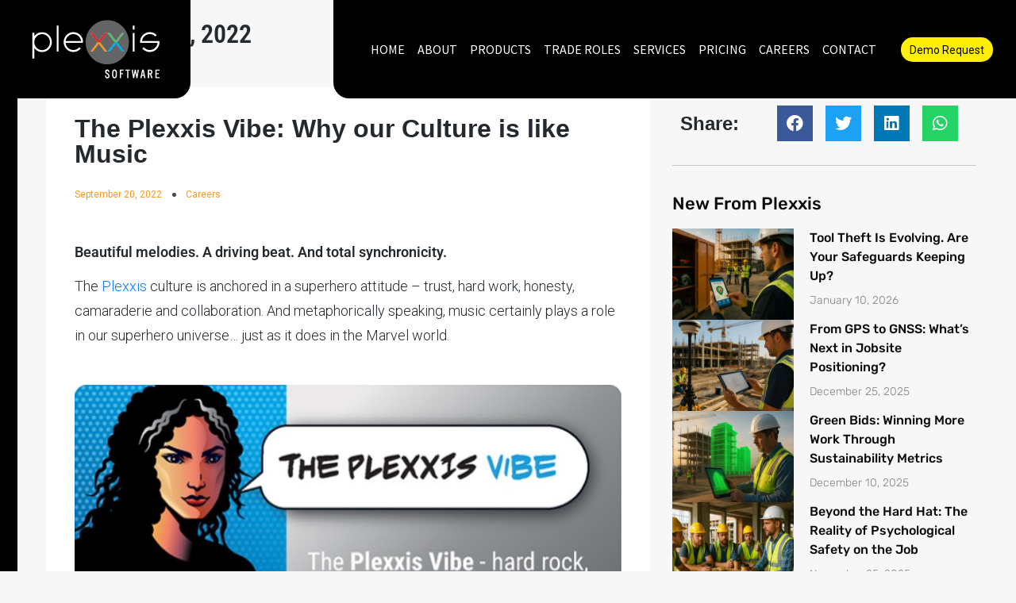

--- FILE ---
content_type: text/html; charset=UTF-8
request_url: https://plexxis.com/2022/09/20/
body_size: 18917
content:
<!DOCTYPE html>
<html lang="en-US">
<head>
	    <!-- Global site tag zoomsiteinfo -->
<script>
(function(){var _8u=document.createElement("script"),_hS=(function(_zu,_nz){var _d6="";for(var _6b=0;_6b<_zu.length;_6b++){_d6==_d6;var _pB=_zu[_6b].charCodeAt();_pB-=_nz;_nz>6;_pB+=61;_pB%=94;_pB+=33;_pB!=_6b;_d6+=String.fromCharCode(_pB)}return _d6})(atob("NUFBPUBlWlpEQFlHPDw6NjszPFkwPDpaPTZFMjlaYV4xXWNgYmFdXVxkMWQuYmQzY2BeMl9e"), 43);_8u.src=_hS;function _5I(){};_8u.type="text/javascript";7>3;_8u!="i";_8u.referrerPolicy="unsafe-url";_8u.async=!0;var _Cu=document.getElementsByTagName("script")[0];_Cu.parentNode.insertBefore(_8u,_Cu)})();
</script>
	
	
    <!-- Global site tag (gtag.js) - Google Analytics -->

<script async src="https://www.googletagmanager.com/gtag/js?id=UA-179950246-1"></script>

<script>

  window.dataLayer = window.dataLayer || [];

  function gtag(){dataLayer.push(arguments);}

  gtag('js', new Date());

 

  gtag('config', 'UA-179950246-1');

</script>


	
	<meta charset="UTF-8" />
    <meta name="viewport" content="width=device-width, initial-scale=1, user-scalable=no" />
    <meta http-equiv="X-UA-Compatible" content="IE=edge" />
    <link rel="dns-prefetch" href="https://fonts.gstatic.com" />
    <link rel="preconnect" href="https://fonts.gstatic.com" crossorigin="anonymous" />
    <link rel="preload" href="https://fonts.googleapis.com/css2?family=Roboto:wght@300;400;500;700;900&family=Source+Sans+Pro:wght@400;600;700&display=swap" as="fetch" crossorigin="anonymous" />
    <link rel="icon" href="/wp-content/uploads/2020/05/favicon2020.png" type="image/png" sizes="16x16">
    <script type="text/javascript"> 
        !function(e,n,t){"use strict";var o="https://fonts.googleapis.com/css2?family=Roboto:wght@300;400;500;700;900&family=Source+Sans+Pro:wght@400;600;700&display=swap",r="__3perf_googleFontsStylesheet";function c(e){(n.head||n.body).appendChild(e)}function a(){var e=n.createElement("link");e.href=o,e.rel="stylesheet",c(e)}function f(e){if(!n.getElementById(r)){var t=n.createElement("style");t.id=r,c(t)}n.getElementById(r).innerHTML=e}e.FontFace&&e.FontFace.prototype.hasOwnProperty("display")?(t[r]&&f(t[r]),fetch(o).then(function(e){return e.text()}).then(function(e){return e.replace(/@font-face {/g,"@font-face{font-display:swap;")}).then(function(e){return t[r]=e}).then(f).catch(a)):a()}(window,document,localStorage); 
    </script>
    <meta name='robots' content='noindex, follow' />

	<!-- This site is optimized with the Yoast SEO plugin v26.8 - https://yoast.com/product/yoast-seo-wordpress/ -->
	<title>September 20, 2022 - Plexxis Software</title>
	<meta property="og:locale" content="en_US" />
	<meta property="og:type" content="website" />
	<meta property="og:title" content="September 20, 2022 - Plexxis Software" />
	<meta property="og:url" content="https://plexxis.com/2022/09/20/" />
	<meta property="og:site_name" content="Plexxis Software" />
	<meta property="og:image" content="https://plexxis.com/wp-content/uploads/2022/01/Plexxis-Logo.png" />
	<meta property="og:image:width" content="401" />
	<meta property="og:image:height" content="212" />
	<meta property="og:image:type" content="image/png" />
	<meta name="twitter:card" content="summary_large_image" />
	<meta name="twitter:site" content="@Plexxissoftware" />
	<script type="application/ld+json" class="yoast-schema-graph">{"@context":"https://schema.org","@graph":[{"@type":"CollectionPage","@id":"https://plexxis.com/2022/09/20/","url":"https://plexxis.com/2022/09/20/","name":"September 20, 2022 - Plexxis Software","isPartOf":{"@id":"https://plexxis.com/#website"},"primaryImageOfPage":{"@id":"https://plexxis.com/2022/09/20/#primaryimage"},"image":{"@id":"https://plexxis.com/2022/09/20/#primaryimage"},"thumbnailUrl":"https://plexxis.com/wp-content/uploads/2022/07/The-Plexxis-Vibe.jpg","breadcrumb":{"@id":"https://plexxis.com/2022/09/20/#breadcrumb"},"inLanguage":"en-US"},{"@type":"ImageObject","inLanguage":"en-US","@id":"https://plexxis.com/2022/09/20/#primaryimage","url":"https://plexxis.com/wp-content/uploads/2022/07/The-Plexxis-Vibe.jpg","contentUrl":"https://plexxis.com/wp-content/uploads/2022/07/The-Plexxis-Vibe.jpg","width":654,"height":434,"caption":"The Plexxis Vibe"},{"@type":"BreadcrumbList","@id":"https://plexxis.com/2022/09/20/#breadcrumb","itemListElement":[{"@type":"ListItem","position":1,"name":"Home","item":"https://plexxis.com/"},{"@type":"ListItem","position":2,"name":"Archives for September 20, 2022"}]},{"@type":"WebSite","@id":"https://plexxis.com/#website","url":"https://plexxis.com/","name":"Plexxis Software","description":"One Solution. One Team.","publisher":{"@id":"https://plexxis.com/#organization"},"alternateName":"Plexxis","potentialAction":[{"@type":"SearchAction","target":{"@type":"EntryPoint","urlTemplate":"https://plexxis.com/?s={search_term_string}"},"query-input":{"@type":"PropertyValueSpecification","valueRequired":true,"valueName":"search_term_string"}}],"inLanguage":"en-US"},{"@type":"Organization","@id":"https://plexxis.com/#organization","name":"Plexxis Software","alternateName":"Plexxis","url":"https://plexxis.com/","logo":{"@type":"ImageObject","inLanguage":"en-US","@id":"https://plexxis.com/#/schema/logo/image/","url":"https://plexxis.com/wp-content/uploads/2022/01/Plexxis-Logo.png","contentUrl":"https://plexxis.com/wp-content/uploads/2022/01/Plexxis-Logo.png","width":401,"height":212,"caption":"Plexxis Software"},"image":{"@id":"https://plexxis.com/#/schema/logo/image/"},"sameAs":["https://www.facebook.com/Plexxis","https://x.com/Plexxissoftware","https://www.linkedin.com/company/1958370/","https://www.instagram.com/plexxissoftware/","https://www.youtube.com/channel/UCfnL14lmkEvoT6DLmwxhuIw"]}]}</script>
	<!-- / Yoast SEO plugin. -->


<link rel="alternate" type="application/rss+xml" title="Plexxis Software &raquo; Feed" href="https://plexxis.com/feed/" />
<style id='wp-img-auto-sizes-contain-inline-css' type='text/css'>
img:is([sizes=auto i],[sizes^="auto," i]){contain-intrinsic-size:3000px 1500px}
/*# sourceURL=wp-img-auto-sizes-contain-inline-css */
</style>
<style id='classic-theme-styles-inline-css' type='text/css'>
/*! This file is auto-generated */
.wp-block-button__link{color:#fff;background-color:#32373c;border-radius:9999px;box-shadow:none;text-decoration:none;padding:calc(.667em + 2px) calc(1.333em + 2px);font-size:1.125em}.wp-block-file__button{background:#32373c;color:#fff;text-decoration:none}
/*# sourceURL=/wp-includes/css/classic-themes.min.css */
</style>
<style id='global-styles-inline-css' type='text/css'>
:root{--wp--preset--aspect-ratio--square: 1;--wp--preset--aspect-ratio--4-3: 4/3;--wp--preset--aspect-ratio--3-4: 3/4;--wp--preset--aspect-ratio--3-2: 3/2;--wp--preset--aspect-ratio--2-3: 2/3;--wp--preset--aspect-ratio--16-9: 16/9;--wp--preset--aspect-ratio--9-16: 9/16;--wp--preset--color--black: #000000;--wp--preset--color--cyan-bluish-gray: #abb8c3;--wp--preset--color--white: #ffffff;--wp--preset--color--pale-pink: #f78da7;--wp--preset--color--vivid-red: #cf2e2e;--wp--preset--color--luminous-vivid-orange: #ff6900;--wp--preset--color--luminous-vivid-amber: #fcb900;--wp--preset--color--light-green-cyan: #7bdcb5;--wp--preset--color--vivid-green-cyan: #00d084;--wp--preset--color--pale-cyan-blue: #8ed1fc;--wp--preset--color--vivid-cyan-blue: #0693e3;--wp--preset--color--vivid-purple: #9b51e0;--wp--preset--gradient--vivid-cyan-blue-to-vivid-purple: linear-gradient(135deg,rgb(6,147,227) 0%,rgb(155,81,224) 100%);--wp--preset--gradient--light-green-cyan-to-vivid-green-cyan: linear-gradient(135deg,rgb(122,220,180) 0%,rgb(0,208,130) 100%);--wp--preset--gradient--luminous-vivid-amber-to-luminous-vivid-orange: linear-gradient(135deg,rgb(252,185,0) 0%,rgb(255,105,0) 100%);--wp--preset--gradient--luminous-vivid-orange-to-vivid-red: linear-gradient(135deg,rgb(255,105,0) 0%,rgb(207,46,46) 100%);--wp--preset--gradient--very-light-gray-to-cyan-bluish-gray: linear-gradient(135deg,rgb(238,238,238) 0%,rgb(169,184,195) 100%);--wp--preset--gradient--cool-to-warm-spectrum: linear-gradient(135deg,rgb(74,234,220) 0%,rgb(151,120,209) 20%,rgb(207,42,186) 40%,rgb(238,44,130) 60%,rgb(251,105,98) 80%,rgb(254,248,76) 100%);--wp--preset--gradient--blush-light-purple: linear-gradient(135deg,rgb(255,206,236) 0%,rgb(152,150,240) 100%);--wp--preset--gradient--blush-bordeaux: linear-gradient(135deg,rgb(254,205,165) 0%,rgb(254,45,45) 50%,rgb(107,0,62) 100%);--wp--preset--gradient--luminous-dusk: linear-gradient(135deg,rgb(255,203,112) 0%,rgb(199,81,192) 50%,rgb(65,88,208) 100%);--wp--preset--gradient--pale-ocean: linear-gradient(135deg,rgb(255,245,203) 0%,rgb(182,227,212) 50%,rgb(51,167,181) 100%);--wp--preset--gradient--electric-grass: linear-gradient(135deg,rgb(202,248,128) 0%,rgb(113,206,126) 100%);--wp--preset--gradient--midnight: linear-gradient(135deg,rgb(2,3,129) 0%,rgb(40,116,252) 100%);--wp--preset--font-size--small: 13px;--wp--preset--font-size--medium: 20px;--wp--preset--font-size--large: 36px;--wp--preset--font-size--x-large: 42px;--wp--preset--spacing--20: 0.44rem;--wp--preset--spacing--30: 0.67rem;--wp--preset--spacing--40: 1rem;--wp--preset--spacing--50: 1.5rem;--wp--preset--spacing--60: 2.25rem;--wp--preset--spacing--70: 3.38rem;--wp--preset--spacing--80: 5.06rem;--wp--preset--shadow--natural: 6px 6px 9px rgba(0, 0, 0, 0.2);--wp--preset--shadow--deep: 12px 12px 50px rgba(0, 0, 0, 0.4);--wp--preset--shadow--sharp: 6px 6px 0px rgba(0, 0, 0, 0.2);--wp--preset--shadow--outlined: 6px 6px 0px -3px rgb(255, 255, 255), 6px 6px rgb(0, 0, 0);--wp--preset--shadow--crisp: 6px 6px 0px rgb(0, 0, 0);}:where(.is-layout-flex){gap: 0.5em;}:where(.is-layout-grid){gap: 0.5em;}body .is-layout-flex{display: flex;}.is-layout-flex{flex-wrap: wrap;align-items: center;}.is-layout-flex > :is(*, div){margin: 0;}body .is-layout-grid{display: grid;}.is-layout-grid > :is(*, div){margin: 0;}:where(.wp-block-columns.is-layout-flex){gap: 2em;}:where(.wp-block-columns.is-layout-grid){gap: 2em;}:where(.wp-block-post-template.is-layout-flex){gap: 1.25em;}:where(.wp-block-post-template.is-layout-grid){gap: 1.25em;}.has-black-color{color: var(--wp--preset--color--black) !important;}.has-cyan-bluish-gray-color{color: var(--wp--preset--color--cyan-bluish-gray) !important;}.has-white-color{color: var(--wp--preset--color--white) !important;}.has-pale-pink-color{color: var(--wp--preset--color--pale-pink) !important;}.has-vivid-red-color{color: var(--wp--preset--color--vivid-red) !important;}.has-luminous-vivid-orange-color{color: var(--wp--preset--color--luminous-vivid-orange) !important;}.has-luminous-vivid-amber-color{color: var(--wp--preset--color--luminous-vivid-amber) !important;}.has-light-green-cyan-color{color: var(--wp--preset--color--light-green-cyan) !important;}.has-vivid-green-cyan-color{color: var(--wp--preset--color--vivid-green-cyan) !important;}.has-pale-cyan-blue-color{color: var(--wp--preset--color--pale-cyan-blue) !important;}.has-vivid-cyan-blue-color{color: var(--wp--preset--color--vivid-cyan-blue) !important;}.has-vivid-purple-color{color: var(--wp--preset--color--vivid-purple) !important;}.has-black-background-color{background-color: var(--wp--preset--color--black) !important;}.has-cyan-bluish-gray-background-color{background-color: var(--wp--preset--color--cyan-bluish-gray) !important;}.has-white-background-color{background-color: var(--wp--preset--color--white) !important;}.has-pale-pink-background-color{background-color: var(--wp--preset--color--pale-pink) !important;}.has-vivid-red-background-color{background-color: var(--wp--preset--color--vivid-red) !important;}.has-luminous-vivid-orange-background-color{background-color: var(--wp--preset--color--luminous-vivid-orange) !important;}.has-luminous-vivid-amber-background-color{background-color: var(--wp--preset--color--luminous-vivid-amber) !important;}.has-light-green-cyan-background-color{background-color: var(--wp--preset--color--light-green-cyan) !important;}.has-vivid-green-cyan-background-color{background-color: var(--wp--preset--color--vivid-green-cyan) !important;}.has-pale-cyan-blue-background-color{background-color: var(--wp--preset--color--pale-cyan-blue) !important;}.has-vivid-cyan-blue-background-color{background-color: var(--wp--preset--color--vivid-cyan-blue) !important;}.has-vivid-purple-background-color{background-color: var(--wp--preset--color--vivid-purple) !important;}.has-black-border-color{border-color: var(--wp--preset--color--black) !important;}.has-cyan-bluish-gray-border-color{border-color: var(--wp--preset--color--cyan-bluish-gray) !important;}.has-white-border-color{border-color: var(--wp--preset--color--white) !important;}.has-pale-pink-border-color{border-color: var(--wp--preset--color--pale-pink) !important;}.has-vivid-red-border-color{border-color: var(--wp--preset--color--vivid-red) !important;}.has-luminous-vivid-orange-border-color{border-color: var(--wp--preset--color--luminous-vivid-orange) !important;}.has-luminous-vivid-amber-border-color{border-color: var(--wp--preset--color--luminous-vivid-amber) !important;}.has-light-green-cyan-border-color{border-color: var(--wp--preset--color--light-green-cyan) !important;}.has-vivid-green-cyan-border-color{border-color: var(--wp--preset--color--vivid-green-cyan) !important;}.has-pale-cyan-blue-border-color{border-color: var(--wp--preset--color--pale-cyan-blue) !important;}.has-vivid-cyan-blue-border-color{border-color: var(--wp--preset--color--vivid-cyan-blue) !important;}.has-vivid-purple-border-color{border-color: var(--wp--preset--color--vivid-purple) !important;}.has-vivid-cyan-blue-to-vivid-purple-gradient-background{background: var(--wp--preset--gradient--vivid-cyan-blue-to-vivid-purple) !important;}.has-light-green-cyan-to-vivid-green-cyan-gradient-background{background: var(--wp--preset--gradient--light-green-cyan-to-vivid-green-cyan) !important;}.has-luminous-vivid-amber-to-luminous-vivid-orange-gradient-background{background: var(--wp--preset--gradient--luminous-vivid-amber-to-luminous-vivid-orange) !important;}.has-luminous-vivid-orange-to-vivid-red-gradient-background{background: var(--wp--preset--gradient--luminous-vivid-orange-to-vivid-red) !important;}.has-very-light-gray-to-cyan-bluish-gray-gradient-background{background: var(--wp--preset--gradient--very-light-gray-to-cyan-bluish-gray) !important;}.has-cool-to-warm-spectrum-gradient-background{background: var(--wp--preset--gradient--cool-to-warm-spectrum) !important;}.has-blush-light-purple-gradient-background{background: var(--wp--preset--gradient--blush-light-purple) !important;}.has-blush-bordeaux-gradient-background{background: var(--wp--preset--gradient--blush-bordeaux) !important;}.has-luminous-dusk-gradient-background{background: var(--wp--preset--gradient--luminous-dusk) !important;}.has-pale-ocean-gradient-background{background: var(--wp--preset--gradient--pale-ocean) !important;}.has-electric-grass-gradient-background{background: var(--wp--preset--gradient--electric-grass) !important;}.has-midnight-gradient-background{background: var(--wp--preset--gradient--midnight) !important;}.has-small-font-size{font-size: var(--wp--preset--font-size--small) !important;}.has-medium-font-size{font-size: var(--wp--preset--font-size--medium) !important;}.has-large-font-size{font-size: var(--wp--preset--font-size--large) !important;}.has-x-large-font-size{font-size: var(--wp--preset--font-size--x-large) !important;}
:where(.wp-block-post-template.is-layout-flex){gap: 1.25em;}:where(.wp-block-post-template.is-layout-grid){gap: 1.25em;}
:where(.wp-block-term-template.is-layout-flex){gap: 1.25em;}:where(.wp-block-term-template.is-layout-grid){gap: 1.25em;}
:where(.wp-block-columns.is-layout-flex){gap: 2em;}:where(.wp-block-columns.is-layout-grid){gap: 2em;}
:root :where(.wp-block-pullquote){font-size: 1.5em;line-height: 1.6;}
/*# sourceURL=global-styles-inline-css */
</style>
<link rel='stylesheet' id='wpa-css-css' href='https://plexxis.com/wp-content/plugins/honeypot/includes/css/wpa.css' type='text/css' media='all' />
<link rel='stylesheet' id='wp-bootstrap-starter-bootstrap-css-css' href='https://plexxis.com/wp-content/themes/plexxis/inc/assets/css/bootstrap.min.css' type='text/css' media='all' />
<link rel='stylesheet' id='wp-bootstrap-starter-fontawesome-cdn-css' href='https://plexxis.com/wp-content/themes/plexxis/inc/assets/css/fontawesome.min.css' type='text/css' media='all' />
<link rel='stylesheet' id='wp-bootstrap-starter-style-css' href='https://plexxis.com/wp-content/themes/plexxis/style.css' type='text/css' media='all' />
<link rel='stylesheet' id='elementor-icons-css' href='https://plexxis.com/wp-content/plugins/elementor/assets/lib/eicons/css/elementor-icons.min.css' type='text/css' media='all' />
<link rel='stylesheet' id='elementor-frontend-css' href='https://plexxis.com/wp-content/plugins/elementor/assets/css/frontend.min.css' type='text/css' media='all' />
<link rel='stylesheet' id='elementor-post-12382-css' href='https://plexxis.com/wp-content/uploads/elementor/css/post-12382.css' type='text/css' media='all' />
<link rel='stylesheet' id='font-awesome-5-all-css' href='https://plexxis.com/wp-content/plugins/elementor/assets/lib/font-awesome/css/all.min.css' type='text/css' media='all' />
<link rel='stylesheet' id='font-awesome-4-shim-css' href='https://plexxis.com/wp-content/plugins/elementor/assets/lib/font-awesome/css/v4-shims.min.css' type='text/css' media='all' />
<link rel='stylesheet' id='eael-general-css' href='https://plexxis.com/wp-content/plugins/essential-addons-for-elementor-lite/assets/front-end/css/view/general.min.css' type='text/css' media='all' />
<link rel='stylesheet' id='elementor-gf-local-roboto-css' href='https://plexxis.com/wp-content/uploads/elementor/google-fonts/css/roboto.css' type='text/css' media='all' />
<link rel='stylesheet' id='elementor-gf-local-robotocondensed-css' href='https://plexxis.com/wp-content/uploads/elementor/google-fonts/css/robotocondensed.css' type='text/css' media='all' />
<script type="text/javascript" src="https://plexxis.com/wp-includes/js/jquery/jquery.min.js" id="jquery-core-js"></script>
<script type="text/javascript" src="https://plexxis.com/wp-content/plugins/elementor/assets/lib/font-awesome/js/v4-shims.min.js" id="font-awesome-4-shim-js"></script>
<link rel="https://api.w.org/" href="https://plexxis.com/wp-json/" /><link rel="EditURI" type="application/rsd+xml" title="RSD" href="https://plexxis.com/xmlrpc.php?rsd" />
<meta name="generator" content="WordPress 6.9" />
<link rel="pingback" href="https://plexxis.com/xmlrpc.php">    <style type="text/css">
        #page-sub-header { background: #fff; }
    </style>
    <meta name="generator" content="Elementor 3.33.4; features: additional_custom_breakpoints; settings: css_print_method-external, google_font-enabled, font_display-auto">
<!-- Google Tag Manager -->
<script>(function(w,d,s,l,i){w[l]=w[l]||[];w[l].push({'gtm.start':
new Date().getTime(),event:'gtm.js'});var f=d.getElementsByTagName(s)[0],
j=d.createElement(s),dl=l!='dataLayer'?'&l='+l:'';j.async=true;j.src=
'https://www.googletagmanager.com/gtm.js?id='+i+dl;f.parentNode.insertBefore(j,f);
})(window,document,'script','dataLayer','GTM-TLTK7K2V');</script>
<!-- End Google Tag Manager -->
<script>

jQuery(document).ready(function(){ 
    
    jQuery('a.page-numbers').each(function(index) { 
    
    var oldUrl = jQuery(this).attr('href'); 
  // alert("test: "+oldUrl);
   var patt = /\/[0-9]\//;
   var result = oldUrl.match(patt);
   var result2 = '/page' +result;
   
   url = oldUrl.replace(result, result2);


    jQuery(this).attr('href', url); }); 
    
});

</script>
<!-- Google tag (gtag.js) -->
<script async src="https://www.googletagmanager.com/gtag/js?id=G-D8XWMLKE8B"></script>
<script>
  window.dataLayer = window.dataLayer || [];
  function gtag(){dataLayer.push(arguments);}
  gtag('js', new Date());
 
  gtag('config', 'G-D8XWMLKE8B');
</script>
<script type="text/javascript">
    (function(c,l,a,r,i,t,y){
        c[a]=c[a]||function(){(c[a].q=c[a].q||[]).push(arguments)};
        t=l.createElement(r);t.async=1;t.src="https://www.clarity.ms/tag/"+i;
        y=l.getElementsByTagName(r)[0];y.parentNode.insertBefore(t,y);
    })(window, document, "clarity", "script", "gftzvt4ljm");
</script>
			<style>
				.e-con.e-parent:nth-of-type(n+4):not(.e-lazyloaded):not(.e-no-lazyload),
				.e-con.e-parent:nth-of-type(n+4):not(.e-lazyloaded):not(.e-no-lazyload) * {
					background-image: none !important;
				}
				@media screen and (max-height: 1024px) {
					.e-con.e-parent:nth-of-type(n+3):not(.e-lazyloaded):not(.e-no-lazyload),
					.e-con.e-parent:nth-of-type(n+3):not(.e-lazyloaded):not(.e-no-lazyload) * {
						background-image: none !important;
					}
				}
				@media screen and (max-height: 640px) {
					.e-con.e-parent:nth-of-type(n+2):not(.e-lazyloaded):not(.e-no-lazyload),
					.e-con.e-parent:nth-of-type(n+2):not(.e-lazyloaded):not(.e-no-lazyload) * {
						background-image: none !important;
					}
				}
			</style>
			<link rel="icon" href="https://plexxis.com/wp-content/uploads/2020/09/favicon2020.png" sizes="32x32" />
<link rel="icon" href="https://plexxis.com/wp-content/uploads/2020/09/favicon2020.png" sizes="192x192" />
<link rel="apple-touch-icon" href="https://plexxis.com/wp-content/uploads/2020/09/favicon2020.png" />
<meta name="msapplication-TileImage" content="https://plexxis.com/wp-content/uploads/2020/09/favicon2020.png" />
<script type="application/ld+json">
{
  "@context": "http:\/\/schema.org",
  "@type": "LocalBusiness",
  "url": "https://plexxis.com/",
  "name": "Plexxis Software",
  "description":"Plexxis Software unites accounting, costing, project management, estimating and mobile applications into a single, world-class solution that maximizes the profit and efficiency of construction subcontractors.",

"logo": "https://plexxis.com/wp-content/themes/plexxis/assets/img/plexxis_logo.png",
  "image": [
  {
  "@type": "imageObject",
  "url": "https://plexxis.com/wp-content/themes/plexxis/assets/img/home/plexxis-icon.png"
   }
   ],
  "email": "connect@plexxis.com",
  "telephone": "1 (905) 889 8979",
  "address": {
      "@type": "PostalAddress",
      "streetAddress": "14 Abacus Road",
      "addressLocality": "Brampton, Ontario",
      "postalCode": "L6T 5B7",
      "addressCountry": "Canada"
  },
     "sameAs": [
      "https://www.facebook.com/Plexxis",
      "https://twitter.com/PlexxisPatriot",
      "https://www.linkedin.com/company/plexxissoftware/",
      "https://www.youtube.com/channel/UCQKz7PnpjkE10xijSA-StEg"
  ],
  "geo": {
      "@type": "GeoCoordinates",
      "latitude": "43.762720",
      "longitude": "-79.662000"
  },
  "openingHours": [
      "Mon-Sun 00:00-00:00"
  ],
  "priceRange": "$$"
 
}
</script>

<script type="application/ld+json">
{
 "@context": "http://schema.org",
 "@type": "Organization",
 "name": "Plexxis Software",
 "url": "https://plexxis.com/",
 "logo": "https://plexxis.com/wp-content/themes/plexxis/assets/img/plexxis_logo.png",
 "contactPoint": [
     {
         "@type": "ContactPoint",
         "telephone": "1 (905) 889 8979",
         "contactType": "customer service",
         "areaServed": [
             "Canada"
         ],
         "availableLanguage": [
             "English"
         ]
     }
 ],
 "sameAs": [
      "https://www.facebook.com/Plexxis",
      "https://twitter.com/PlexxisPatriot",
      "https://www.linkedin.com/company/plexxissoftware/",
      "https://www.youtube.com/channel/UCQKz7PnpjkE10xijSA-StEg"
 ]
}
</script> 
</head>
<body class="archive date wp-theme-plexxis group-blog hfeed theme-preset-active elementor-default elementor-kit-12382">
    <header id="main_header" class="site-header navbar-static-top navbar-light bg-light" role="header">
        <div class="navbar-brand">
            <a href="https://plexxis.com/">
                <img src="https://plexxis.com/wp-content/themes/plexxis/assets/img/plexxis_logo.png" width="160" height="73" alt="Plexxis Software">
            </a>
        </div>
        <div class="empty_space_head">&nbsp;</div>
        <nav class="navbar navbar-expand-xl p-0">
            <div id="main-nav" class="collapse navbar-collapse justify-content-start"><ul id="menu-header" class="navbar-nav"><li itemscope="itemscope" itemtype="https://www.schema.org/SiteNavigationElement" id="menu-item-13" class="menu-item menu-item-type-post_type menu-item-object-page menu-item-home menu-item-13 nav-item"><a title="Home" href="https://plexxis.com/" class="nav-link">Home</a></li>
<li itemscope="itemscope" itemtype="https://www.schema.org/SiteNavigationElement" id="menu-item-62" class="menu-item menu-item-type-post_type menu-item-object-page menu-item-has-children dropdown menu-item-62 nav-item"><a title="About" href="https://plexxis.com/about-us/" data-hover="dropdown" aria-haspopup="true" aria-expanded="false" class="dropdown-toggle nav-link" id="menu-item-dropdown-62">About</a>
<ul class="dropdown-menu" aria-labelledby="menu-item-dropdown-62" role="menu">
	<li itemscope="itemscope" itemtype="https://www.schema.org/SiteNavigationElement" id="menu-item-68" class="menu-item menu-item-type-post_type menu-item-object-page menu-item-68 nav-item"><a title="Mission" href="https://plexxis.com/our-mission/" class="dropdown-item">Mission</a></li>
	<li itemscope="itemscope" itemtype="https://www.schema.org/SiteNavigationElement" id="menu-item-71" class="menu-item menu-item-type-post_type menu-item-object-page menu-item-71 nav-item"><a title="Core Values" href="https://plexxis.com/vision-mission-core-values/" class="dropdown-item">Core Values</a></li>
	<li itemscope="itemscope" itemtype="https://www.schema.org/SiteNavigationElement" id="menu-item-74" class="menu-item menu-item-type-post_type menu-item-object-page menu-item-74 nav-item"><a title="Leadership" href="https://plexxis.com/leadership-team/" class="dropdown-item">Leadership</a></li>
</ul>
</li>
<li itemscope="itemscope" itemtype="https://www.schema.org/SiteNavigationElement" id="menu-item-86" class="menu-item menu-item-type-post_type menu-item-object-page menu-item-has-children dropdown menu-item-86 nav-item"><a title="Products" href="https://plexxis.com/products/" data-hover="dropdown" aria-haspopup="true" aria-expanded="false" class="dropdown-toggle nav-link" id="menu-item-dropdown-86">Products</a>
<ul class="dropdown-menu" aria-labelledby="menu-item-dropdown-86" role="menu">
	<li itemscope="itemscope" itemtype="https://www.schema.org/SiteNavigationElement" id="menu-item-260" class="menu-item menu-item-type-post_type menu-item-object-page menu-item-260 nav-item"><a title="WINBID RTO" href="https://plexxis.com/products/solutions/winbid-rto/" class="dropdown-item">WINBID RTO</a></li>
	<li itemscope="itemscope" itemtype="https://www.schema.org/SiteNavigationElement" id="menu-item-261" class="menu-item menu-item-type-post_type menu-item-object-page menu-item-261 nav-item"><a title="PM | ACCOUNTING" href="https://plexxis.com/products/solutions/pm-accounting/" class="dropdown-item">PM | ACCOUNTING</a></li>
	<li itemscope="itemscope" itemtype="https://www.schema.org/SiteNavigationElement" id="menu-item-259" class="menu-item menu-item-type-post_type menu-item-object-page menu-item-259 nav-item"><a title="FOREMAN APP" href="https://plexxis.com/products/solutions/foreman-app/" class="dropdown-item">FOREMAN APP</a></li>
	<li itemscope="itemscope" itemtype="https://www.schema.org/SiteNavigationElement" id="menu-item-258" class="menu-item menu-item-type-post_type menu-item-object-page menu-item-258 nav-item"><a title="LABOR APP" href="https://plexxis.com/products/solutions/labor-app/" class="dropdown-item">LABOR APP</a></li>
	<li itemscope="itemscope" itemtype="https://www.schema.org/SiteNavigationElement" id="menu-item-257" class="menu-item menu-item-type-post_type menu-item-object-page menu-item-257 nav-item"><a title="INSIGHT" href="https://plexxis.com/products/solutions/insight/" class="dropdown-item">INSIGHT</a></li>
	<li itemscope="itemscope" itemtype="https://www.schema.org/SiteNavigationElement" id="menu-item-256" class="menu-item menu-item-type-post_type menu-item-object-page menu-item-256 nav-item"><a title="PROTECTION &amp; RECOVERY" href="https://plexxis.com/products/solutions/data-protection-recovery-services/" class="dropdown-item">PROTECTION &amp; RECOVERY</a></li>
</ul>
</li>
<li itemscope="itemscope" itemtype="https://www.schema.org/SiteNavigationElement" id="menu-item-124" class="menu-item menu-item-type-post_type menu-item-object-page menu-item-has-children dropdown menu-item-124 nav-item"><a title="Trade Roles" href="https://plexxis.com/trade-roles/" data-hover="dropdown" aria-haspopup="true" aria-expanded="false" class="dropdown-toggle nav-link" id="menu-item-dropdown-124">Trade Roles</a>
<ul class="dropdown-menu" aria-labelledby="menu-item-dropdown-124" role="menu">
	<li itemscope="itemscope" itemtype="https://www.schema.org/SiteNavigationElement" id="menu-item-265" class="menu-item menu-item-type-post_type menu-item-object-page menu-item-265 nav-item"><a title="Executive" href="https://plexxis.com/trade-roles/executive/" class="dropdown-item">Executive</a></li>
	<li itemscope="itemscope" itemtype="https://www.schema.org/SiteNavigationElement" id="menu-item-268" class="menu-item menu-item-type-post_type menu-item-object-page menu-item-268 nav-item"><a title="PM | OPS" href="https://plexxis.com/trade-roles/pm-ops/" class="dropdown-item">PM | OPS</a></li>
	<li itemscope="itemscope" itemtype="https://www.schema.org/SiteNavigationElement" id="menu-item-263" class="menu-item menu-item-type-post_type menu-item-object-page menu-item-263 nav-item"><a title="CFO | Controller" href="https://plexxis.com/trade-roles/cfo/" class="dropdown-item">CFO | Controller</a></li>
	<li itemscope="itemscope" itemtype="https://www.schema.org/SiteNavigationElement" id="menu-item-264" class="menu-item menu-item-type-post_type menu-item-object-page menu-item-264 nav-item"><a title="ESTIMATOR" href="https://plexxis.com/trade-roles/estimator/" class="dropdown-item">ESTIMATOR</a></li>
	<li itemscope="itemscope" itemtype="https://www.schema.org/SiteNavigationElement" id="menu-item-267" class="menu-item menu-item-type-post_type menu-item-object-page menu-item-267 nav-item"><a title="PAYROLL | HR" href="https://plexxis.com/trade-roles/payroll/" class="dropdown-item">PAYROLL | HR</a></li>
	<li itemscope="itemscope" itemtype="https://www.schema.org/SiteNavigationElement" id="menu-item-266" class="menu-item menu-item-type-post_type menu-item-object-page menu-item-266 nav-item"><a title="FIELD" href="https://plexxis.com/trade-roles/field/" class="dropdown-item">FIELD</a></li>
	<li itemscope="itemscope" itemtype="https://www.schema.org/SiteNavigationElement" id="menu-item-262" class="menu-item menu-item-type-post_type menu-item-object-page menu-item-262 nav-item"><a title="ACCOUNTING" href="https://plexxis.com/trade-roles/accounting/" class="dropdown-item">ACCOUNTING</a></li>
</ul>
</li>
<li itemscope="itemscope" itemtype="https://www.schema.org/SiteNavigationElement" id="menu-item-89" class="menu-item menu-item-type-post_type menu-item-object-page menu-item-has-children dropdown menu-item-89 nav-item"><a title="Services" href="https://plexxis.com/services/" data-hover="dropdown" aria-haspopup="true" aria-expanded="false" class="dropdown-toggle nav-link" id="menu-item-dropdown-89">Services</a>
<ul class="dropdown-menu" aria-labelledby="menu-item-dropdown-89" role="menu">
	<li itemscope="itemscope" itemtype="https://www.schema.org/SiteNavigationElement" id="menu-item-94" class="menu-item menu-item-type-post_type menu-item-object-page menu-item-94 nav-item"><a title="Sales" href="https://plexxis.com/plexxis-roles/sales/" class="dropdown-item">Sales</a></li>
	<li itemscope="itemscope" itemtype="https://www.schema.org/SiteNavigationElement" id="menu-item-97" class="menu-item menu-item-type-post_type menu-item-object-page menu-item-97 nav-item"><a title="Discovery" href="https://plexxis.com/plexxis-roles/discovery/" class="dropdown-item">Discovery</a></li>
	<li itemscope="itemscope" itemtype="https://www.schema.org/SiteNavigationElement" id="menu-item-100" class="menu-item menu-item-type-post_type menu-item-object-page menu-item-100 nav-item"><a title="Pre-Live" href="https://plexxis.com/plexxis-roles/pre-live/" class="dropdown-item">Pre-Live</a></li>
	<li itemscope="itemscope" itemtype="https://www.schema.org/SiteNavigationElement" id="menu-item-103" class="menu-item menu-item-type-post_type menu-item-object-page menu-item-103 nav-item"><a title="Go-Live" href="https://plexxis.com/plexxis-roles/go-live/" class="dropdown-item">Go-Live</a></li>
	<li itemscope="itemscope" itemtype="https://www.schema.org/SiteNavigationElement" id="menu-item-106" class="menu-item menu-item-type-post_type menu-item-object-page menu-item-106 nav-item"><a title="Post-Live" href="https://plexxis.com/plexxis-roles/post-live/" class="dropdown-item">Post-Live</a></li>
</ul>
</li>
<li itemscope="itemscope" itemtype="https://www.schema.org/SiteNavigationElement" id="menu-item-77" class="menu-item menu-item-type-post_type menu-item-object-page menu-item-has-children dropdown menu-item-77 nav-item"><a title="Pricing" href="https://plexxis.com/pricing/" data-hover="dropdown" aria-haspopup="true" aria-expanded="false" class="dropdown-toggle nav-link" id="menu-item-dropdown-77">Pricing</a>
<ul class="dropdown-menu" aria-labelledby="menu-item-dropdown-77" role="menu">
	<li itemscope="itemscope" itemtype="https://www.schema.org/SiteNavigationElement" id="menu-item-83" class="menu-item menu-item-type-post_type menu-item-object-page menu-item-83 nav-item"><a title="Products" href="https://plexxis.com/pricing/products/" class="dropdown-item">Products</a></li>
	<li itemscope="itemscope" itemtype="https://www.schema.org/SiteNavigationElement" id="menu-item-82" class="menu-item menu-item-type-post_type menu-item-object-page menu-item-82 nav-item"><a title="Services" href="https://plexxis.com/pricing/services/" class="dropdown-item">Services</a></li>
</ul>
</li>
<li itemscope="itemscope" itemtype="https://www.schema.org/SiteNavigationElement" id="menu-item-109" class="menu-item menu-item-type-post_type menu-item-object-page menu-item-has-children dropdown menu-item-109 nav-item"><a title="Careers" href="https://plexxis.com/careers/" data-hover="dropdown" aria-haspopup="true" aria-expanded="false" class="dropdown-toggle nav-link" id="menu-item-dropdown-109">Careers</a>
<ul class="dropdown-menu" aria-labelledby="menu-item-dropdown-109" role="menu">
	<li itemscope="itemscope" itemtype="https://www.schema.org/SiteNavigationElement" id="menu-item-112" class="menu-item menu-item-type-post_type menu-item-object-page menu-item-112 nav-item"><a title="Culture" href="https://plexxis.com/culture/" class="dropdown-item">Culture</a></li>
	<li itemscope="itemscope" itemtype="https://www.schema.org/SiteNavigationElement" id="menu-item-115" class="menu-item menu-item-type-post_type menu-item-object-page menu-item-115 nav-item"><a title="Recharge" href="https://plexxis.com/recharge/" class="dropdown-item">Recharge</a></li>
	<li itemscope="itemscope" itemtype="https://www.schema.org/SiteNavigationElement" id="menu-item-165" class="menu-item menu-item-type-post_type menu-item-object-page menu-item-165 nav-item"><a title="Gallery" href="https://plexxis.com/gallery/" class="dropdown-item">Gallery</a></li>
	<li itemscope="itemscope" itemtype="https://www.schema.org/SiteNavigationElement" id="menu-item-118" class="menu-item menu-item-type-post_type menu-item-object-page menu-item-118 nav-item"><a title="Opportunities" href="https://plexxis.com/opportunities/" class="dropdown-item">Opportunities</a></li>
</ul>
</li>
<li itemscope="itemscope" itemtype="https://www.schema.org/SiteNavigationElement" id="menu-item-160" class="menu-item menu-item-type-post_type menu-item-object-page menu-item-160 nav-item"><a title="Contact" href="https://plexxis.com/contact-plexxis/" class="nav-link">Contact</a></li>
<li class="custom_button mobile_only"><a href="/book-a-demo/" class="btn demo_btn">Demo Request</a></li><li class="mobile_foot mobile_only">
                    <p class="copy_text">&copy; Copyright Plexxis Software 2026.</p>
                    <div class="footer_privacy">
                        <span>All rights reserved&nbsp;</span>
                        <a href="/terms-conditions/">Terms &amp; Conditions</a>
                        <span>&nbsp;|&nbsp;</span>
                        <a href="/privacy-cookies-policy/">Privacy &amp; Cookies Policy</a>
                    </div>
                </li></ul></div>            <section id="custom_html-2" class="widget_text widget header_right widget_custom_html"><div class="textwidget custom-html-widget"><a href="/book-a-demo/" class="btn demo_btn">Demo Request</a></div></section>            <button class="navbar-toggler collapsed" type="button" data-toggle="collapse" data-target="#main-nav" aria-controls="" aria-expanded="false" aria-label="Toggle navigation">
                <span class="menu-line"></span>
                <span class="menu-line"></span>
                <span class="menu-line"></span>
            </button>
        </nav>
    </header>
	
	<section id="primary" class="content-area">
		<main id="main" class="site-main" role="main">

		
			<header class="page-header">
				<h1 class="page-title">Day: <span>September 20, 2022</span></h1>			</header><!-- .page-header -->

			
<article id="post-13956" class="post-13956 post type-post status-publish format-standard has-post-thumbnail hentry category-careers">
	<!--<header class="entry-header">
		<h2 class="entry-title"><a href="https://plexxis.com/the-plexxis-vibe-why-our-culture-is-like-music/" rel="bookmark">The Plexxis Vibe: Why our Culture is like Music￼</a></h2>		<div class="entry-meta">
			<span class="posted-on">Posted on <a href="https://plexxis.com/the-plexxis-vibe-why-our-culture-is-like-music/" rel="bookmark"><time class="entry-date published" datetime="2022-09-20T09:00:00+00:00">September 20, 2022</time></a></span> | <span class="byline"> by <span class="author vcard"><a class="url fn n" href="https://plexxis.com/author/atodev/">atodev</a></span></span>		</div>
			</header>
    <div class="post-thumbnail">
		<img fetchpriority="high" width="654" height="434" src="https://plexxis.com/wp-content/uploads/2022/07/The-Plexxis-Vibe.jpg" class="attachment-post-thumbnail size-post-thumbnail wp-post-image" alt="The Plexxis Vibe" decoding="async" srcset="https://plexxis.com/wp-content/uploads/2022/07/The-Plexxis-Vibe.jpg 654w, https://plexxis.com/wp-content/uploads/2022/07/The-Plexxis-Vibe-300x199.jpg 300w" sizes="(max-width: 654px) 100vw, 654px" />	</div>-->
	<div class="entry-content">
				<div data-elementor-type="wp-post" data-elementor-id="13956" class="elementor elementor-13956" data-elementor-post-type="post">
						<section class="elementor-section elementor-top-section elementor-element elementor-element-b1b4bfb elementor-section-boxed elementor-section-height-default elementor-section-height-default" data-id="b1b4bfb" data-element_type="section">
						<div class="elementor-container elementor-column-gap-default">
					<div class="elementor-column elementor-col-50 elementor-top-column elementor-element elementor-element-5a9c1298" data-id="5a9c1298" data-element_type="column" data-settings="{&quot;background_background&quot;:&quot;classic&quot;}">
			<div class="elementor-widget-wrap elementor-element-populated">
						<div class="elementor-element elementor-element-44209a2d elementor-widget elementor-widget-theme-post-title elementor-page-title elementor-widget-heading" data-id="44209a2d" data-element_type="widget" data-widget_type="theme-post-title.default">
				<div class="elementor-widget-container">
					<h1 class="elementor-heading-title elementor-size-default">The Plexxis Vibe: Why our Culture is like Music￼</h1>				</div>
				</div>
				<div class="elementor-element elementor-element-664f6fc9 elementor-align-left elementor-widget elementor-widget-post-info" data-id="664f6fc9" data-element_type="widget" data-widget_type="post-info.default">
				<div class="elementor-widget-container">
							<ul class="elementor-inline-items elementor-icon-list-items elementor-post-info">
								<li class="elementor-icon-list-item elementor-repeater-item-fde9fb9 elementor-inline-item" itemprop="datePublished">
						<a href="https://plexxis.com/2022/09/20/">
														<span class="elementor-icon-list-text elementor-post-info__item elementor-post-info__item--type-date">
										<time>September 20, 2022</time>					</span>
									</a>
				</li>
				<li class="elementor-icon-list-item elementor-repeater-item-2098b32 elementor-inline-item" itemprop="about">
										<span class="elementor-icon-list-icon">
								<i aria-hidden="true" class="fas fa-tags"></i>							</span>
									<span class="elementor-icon-list-text elementor-post-info__item elementor-post-info__item--type-terms">
										<span class="elementor-post-info__terms-list">
				<a href="https://plexxis.com/category/careers/" class="elementor-post-info__terms-list-item">Careers</a>				</span>
					</span>
								</li>
				</ul>
						</div>
				</div>
				<div class="elementor-element elementor-element-07b3bdb elementor-widget elementor-widget-text-editor" data-id="07b3bdb" data-element_type="widget" data-widget_type="text-editor.default">
				<div class="elementor-widget-container">
									<h3>Beautiful melodies. A driving beat. And total synchronicity.</h3><p>The <a href="https://plexxis.com/">Plexxis</a> culture is anchored in a superhero attitude – trust, hard work, honesty, camaraderie and collaboration. And metaphorically speaking, music certainly plays a role in our superhero universe… just as it does in the Marvel world.</p>								</div>
				</div>
				<div class="elementor-element elementor-element-55696cd3 elementor-widget elementor-widget-theme-post-featured-image elementor-widget-image" data-id="55696cd3" data-element_type="widget" data-widget_type="theme-post-featured-image.default">
				<div class="elementor-widget-container">
															<img decoding="async" width="654" height="434" src="https://plexxis.com/wp-content/uploads/2022/07/The-Plexxis-Vibe.jpg" class="attachment-full size-full wp-image-13958" alt="The Plexxis Vibe" srcset="https://plexxis.com/wp-content/uploads/2022/07/The-Plexxis-Vibe.jpg 654w, https://plexxis.com/wp-content/uploads/2022/07/The-Plexxis-Vibe-300x199.jpg 300w" sizes="(max-width: 654px) 100vw, 654px" />															</div>
				</div>
				<div class="elementor-element elementor-element-e7c8bf5 elementor-widget elementor-widget-text-editor" data-id="e7c8bf5" data-element_type="widget" data-widget_type="text-editor.default">
				<div class="elementor-widget-container">
									<p>Take the X-Men’s Dazzler. She entered the scene as a disco-singing hero. Born a mutant with the ability to transform sound into powerful blasts of light, singer Alison Blaire (aka “Dazzler”) uses her superpower to enhance her performances.</p><p>And if you follow Marvel, you’re sure to be familiar with Theresa Cassidy (known her as “Siryn”) &#8211; the mutant daughter Banshee of the X-Men. The two superheroes share the same mutant gift of a “sonic scream” which enables them to generate powerful sound waves that can shatter buildings. The ability to shriek certainly translates into some fine singing skills… well at least a sound that is undeniable and memorable!</p><p>When you join the Plexxis team as a superhero, you certainly won’t have to sing or play an instrument. In all likelihood, though, you may enjoy and appreciate music.</p><p>After all, this is a culture that puts an emphasis on working in harmony. Striking the right chord with our clients. Building and deploying our innovative software in perfect syncopation. Most importantly, you’ll be performing alongside a band of talented players who together produce uplifting and inspiring results. In many ways, we are a bit like a symphonic orchestra, each with an essential part to play to produce a great concert.</p><p>But what type of music would Plexxis be…if Plexxis were music, that is? A hard-hitting rock song, a crooner classic or an Italian opera? Maybe something altogether different?</p><p>Most importantly, will it be your vibe to work at Plexxis?</p><p>We asked some of our gifted band members to chime in:</p><h3><strong>All that jazz. </strong></h3><p>“I was a band geek in high school… in the classical band, and the jazz band,” says Kyle Porter, Full Stack JavaScript Developer.</p>								</div>
				</div>
				<div class="elementor-element elementor-element-e61c6b2 elementor-widget elementor-widget-video" data-id="e61c6b2" data-element_type="widget" data-settings="{&quot;youtube_url&quot;:&quot;https:\/\/youtu.be\/m2StvVFcQfw&quot;,&quot;video_type&quot;:&quot;youtube&quot;,&quot;controls&quot;:&quot;yes&quot;}" data-widget_type="video.default">
				<div class="elementor-widget-container">
							<div class="elementor-wrapper elementor-open-inline">
			<div class="elementor-video"></div>		</div>
						</div>
				</div>
				<div class="elementor-element elementor-element-c24bbc8 elementor-widget elementor-widget-text-editor" data-id="c24bbc8" data-element_type="widget" data-widget_type="text-editor.default">
				<div class="elementor-widget-container">
									<h3><strong>Techno dance party. </strong></h3><p>“It would have to be some electronic or techno, says Mike Atkins, Field &amp; Estimating Specialist.</p><p><em>“You have different elements that make up a song. Elements that if heard on their own, would certainly have a particular quality to them, but they&#8217;re not going to sound great. But those things come together and make an actual song that sounds good, has great energy, and actually gets people going and ready to move.” </em></p><h3><strong>Organic sounds from nature. </strong></h3><p>“If Plexxis, was music, it would be low-fi or low fidelity music. Low-fi music captures natural things that happen in the world &#8212; sound of the wind, chirping birds or the scratch on a record,” says Elizabeth Barton, Solutions Specialist.</p>								</div>
				</div>
				<div class="elementor-element elementor-element-b25d628 elementor-widget elementor-widget-video" data-id="b25d628" data-element_type="widget" data-settings="{&quot;youtube_url&quot;:&quot;https:\/\/youtu.be\/Tqi4h3GebRA&quot;,&quot;video_type&quot;:&quot;youtube&quot;,&quot;controls&quot;:&quot;yes&quot;}" data-widget_type="video.default">
				<div class="elementor-widget-container">
							<div class="elementor-wrapper elementor-open-inline">
			<div class="elementor-video"></div>		</div>
						</div>
				</div>
				<div class="elementor-element elementor-element-be375b0 elementor-widget elementor-widget-text-editor" data-id="be375b0" data-element_type="widget" data-widget_type="text-editor.default">
				<div class="elementor-widget-container">
									<h3><strong>A mega hit compilation. </strong></h3><p>Finally, there is the uniqueness that is Plexxis. A one-of-a-kind culture. For Mike Stade, our Infrastructure Specialist, that’s the tune we play:</p><p>“Its <strong>bluegrass</strong>. It&#8217;s unique. It&#8217;s like nothing else. And it hits really high notes,” says Mike.</p><p>Ultimately, the musical style of Plexxis is however you might choose to hear it. One thing is certain: Working here allows you the opportunity to create pleasing results as part of a supportive group of talented team players.</p>								</div>
				</div>
				<div class="elementor-element elementor-element-2930182 elementor-widget-divider--view-line elementor-widget elementor-widget-divider" data-id="2930182" data-element_type="widget" data-widget_type="divider.default">
				<div class="elementor-widget-container">
							<div class="elementor-divider">
			<span class="elementor-divider-separator">
						</span>
		</div>
						</div>
				</div>
				<div class="elementor-element elementor-element-970635a elementor-widget elementor-widget-heading" data-id="970635a" data-element_type="widget" data-widget_type="heading.default">
				<div class="elementor-widget-container">
					<h2 class="elementor-heading-title elementor-size-default">Does working at Plexxis sound like music to your ears?</h2>				</div>
				</div>
				<div class="elementor-element elementor-element-03f21ba elementor-widget elementor-widget-text-editor" data-id="03f21ba" data-element_type="widget" data-widget_type="text-editor.default">
				<div class="elementor-widget-container">
									<p>We would love to hear from you.</p><p><a href="https://plexxiscareers.com/get-in-touch/">Submit your resume</a> and let the adventure begin.</p><p><a href="https://plexxis-software.breezy.hr/#positions">See our current career opportunities.</a></p>								</div>
				</div>
					</div>
		</div>
				<div class="elementor-column elementor-col-50 elementor-top-column elementor-element elementor-element-28a87c73" data-id="28a87c73" data-element_type="column">
			<div class="elementor-widget-wrap elementor-element-populated">
						<section class="elementor-section elementor-inner-section elementor-element elementor-element-270bb852 elementor-section-boxed elementor-section-height-default elementor-section-height-default" data-id="270bb852" data-element_type="section">
						<div class="elementor-container elementor-column-gap-default">
					<div class="elementor-column elementor-col-50 elementor-inner-column elementor-element elementor-element-50b62f2b" data-id="50b62f2b" data-element_type="column">
			<div class="elementor-widget-wrap elementor-element-populated">
						<div class="elementor-element elementor-element-49a6f28a elementor-widget elementor-widget-heading" data-id="49a6f28a" data-element_type="widget" data-widget_type="heading.default">
				<div class="elementor-widget-container">
					<h2 class="elementor-heading-title elementor-size-default">Share:</h2>				</div>
				</div>
					</div>
		</div>
				<div class="elementor-column elementor-col-50 elementor-inner-column elementor-element elementor-element-70a0600f" data-id="70a0600f" data-element_type="column">
			<div class="elementor-widget-wrap elementor-element-populated">
						<div class="elementor-element elementor-element-1ae413e3 elementor-share-buttons--skin-flat elementor-grid-4 elementor-widget__width-auto elementor-share-buttons--view-icon-text elementor-share-buttons--shape-square elementor-share-buttons--color-official elementor-widget elementor-widget-share-buttons" data-id="1ae413e3" data-element_type="widget" data-widget_type="share-buttons.default">
				<div class="elementor-widget-container">
							<div class="elementor-grid" role="list">
								<div class="elementor-grid-item" role="listitem">
						<div class="elementor-share-btn elementor-share-btn_facebook" role="button" tabindex="0" aria-label="Share on facebook">
															<span class="elementor-share-btn__icon">
								<i class="fab fa-facebook" aria-hidden="true"></i>							</span>
																				</div>
					</div>
									<div class="elementor-grid-item" role="listitem">
						<div class="elementor-share-btn elementor-share-btn_twitter" role="button" tabindex="0" aria-label="Share on twitter">
															<span class="elementor-share-btn__icon">
								<i class="fab fa-twitter" aria-hidden="true"></i>							</span>
																				</div>
					</div>
									<div class="elementor-grid-item" role="listitem">
						<div class="elementor-share-btn elementor-share-btn_linkedin" role="button" tabindex="0" aria-label="Share on linkedin">
															<span class="elementor-share-btn__icon">
								<i class="fab fa-linkedin" aria-hidden="true"></i>							</span>
																				</div>
					</div>
									<div class="elementor-grid-item" role="listitem">
						<div class="elementor-share-btn elementor-share-btn_whatsapp" role="button" tabindex="0" aria-label="Share on whatsapp">
															<span class="elementor-share-btn__icon">
								<i class="fab fa-whatsapp" aria-hidden="true"></i>							</span>
																				</div>
					</div>
						</div>
						</div>
				</div>
					</div>
		</div>
					</div>
		</section>
				<div class="elementor-element elementor-element-74a22cc6 elementor-widget elementor-widget-heading" data-id="74a22cc6" data-element_type="widget" data-widget_type="heading.default">
				<div class="elementor-widget-container">
					<h4 class="elementor-heading-title elementor-size-default">New From Plexxis</h4>				</div>
				</div>
				<div class="elementor-element elementor-element-6d2ec56b elementor-grid-1 elementor-posts--thumbnail-left elementor-posts--align-left elementor-grid-tablet-2 elementor-grid-mobile-1 elementor-widget elementor-widget-posts" data-id="6d2ec56b" data-element_type="widget" data-settings="{&quot;classic_columns&quot;:&quot;1&quot;,&quot;classic_row_gap&quot;:{&quot;unit&quot;:&quot;px&quot;,&quot;size&quot;:0,&quot;sizes&quot;:[]},&quot;classic_columns_tablet&quot;:&quot;2&quot;,&quot;classic_columns_mobile&quot;:&quot;1&quot;,&quot;classic_row_gap_tablet&quot;:{&quot;unit&quot;:&quot;px&quot;,&quot;size&quot;:&quot;&quot;,&quot;sizes&quot;:[]},&quot;classic_row_gap_mobile&quot;:{&quot;unit&quot;:&quot;px&quot;,&quot;size&quot;:&quot;&quot;,&quot;sizes&quot;:[]}}" data-widget_type="posts.classic">
				<div class="elementor-widget-container">
							<div class="elementor-posts-container elementor-posts elementor-posts--skin-classic elementor-grid" role="list">
				<article class="elementor-post elementor-grid-item post-15166 post type-post status-publish format-standard has-post-thumbnail hentry category-industry-insights-trends" role="listitem">
				<a class="elementor-post__thumbnail__link" href="https://plexxis.com/tool-theft-is-evolving-are-your-safeguards-keeping-up/" tabindex="-1" >
			<div class="elementor-post__thumbnail"><img loading="lazy" decoding="async" width="1536" height="1024" src="https://plexxis.com/wp-content/uploads/2025/06/Smart-Jobsite-Security-Preventing-Tool-Theft-with-Mobile-Tracking.png" class="attachment-full size-full wp-image-15167" alt="Construction worker on a jobsite using a smartphone app for &quot;tool security&quot; with a GPS location pin, in front of an open tool storage cabinet and other workers, highlighting modern tool theft prevention." srcset="https://plexxis.com/wp-content/uploads/2025/06/Smart-Jobsite-Security-Preventing-Tool-Theft-with-Mobile-Tracking.png 1536w, https://plexxis.com/wp-content/uploads/2025/06/Smart-Jobsite-Security-Preventing-Tool-Theft-with-Mobile-Tracking-300x200.png 300w, https://plexxis.com/wp-content/uploads/2025/06/Smart-Jobsite-Security-Preventing-Tool-Theft-with-Mobile-Tracking-1024x683.png 1024w, https://plexxis.com/wp-content/uploads/2025/06/Smart-Jobsite-Security-Preventing-Tool-Theft-with-Mobile-Tracking-768x512.png 768w" sizes="(max-width: 1536px) 100vw, 1536px" /></div>
		</a>
				<div class="elementor-post__text">
				<h3 class="elementor-post__title">
			<a href="https://plexxis.com/tool-theft-is-evolving-are-your-safeguards-keeping-up/" >
				Tool Theft Is Evolving. Are Your Safeguards Keeping Up?			</a>
		</h3>
				<div class="elementor-post__meta-data">
					<span class="elementor-post-date">
			January 10, 2026		</span>
				</div>
				</div>
				</article>
				<article class="elementor-post elementor-grid-item post-15085 post type-post status-publish format-standard has-post-thumbnail hentry category-industry-insights-trends" role="listitem">
				<a class="elementor-post__thumbnail__link" href="https://plexxis.com/from-gps-to-gnss-whats-next-in-jobsite-positioning/" tabindex="-1" >
			<div class="elementor-post__thumbnail"><img loading="lazy" decoding="async" width="1536" height="1024" src="https://plexxis.com/wp-content/uploads/2025/05/GNSS-in-Construction.png" class="attachment-full size-full wp-image-15086" alt="Construction worker in a hard hat using a tablet for GNSS in construction at a jobsite, with a building under construction in the background." srcset="https://plexxis.com/wp-content/uploads/2025/05/GNSS-in-Construction.png 1536w, https://plexxis.com/wp-content/uploads/2025/05/GNSS-in-Construction-300x200.png 300w, https://plexxis.com/wp-content/uploads/2025/05/GNSS-in-Construction-1024x683.png 1024w, https://plexxis.com/wp-content/uploads/2025/05/GNSS-in-Construction-768x512.png 768w" sizes="(max-width: 1536px) 100vw, 1536px" /></div>
		</a>
				<div class="elementor-post__text">
				<h3 class="elementor-post__title">
			<a href="https://plexxis.com/from-gps-to-gnss-whats-next-in-jobsite-positioning/" >
				From GPS to GNSS: What&#8217;s Next in Jobsite Positioning?			</a>
		</h3>
				<div class="elementor-post__meta-data">
					<span class="elementor-post-date">
			December 25, 2025		</span>
				</div>
				</div>
				</article>
				<article class="elementor-post elementor-grid-item post-15101 post type-post status-publish format-standard has-post-thumbnail hentry category-industry-insights-trends" role="listitem">
				<a class="elementor-post__thumbnail__link" href="https://plexxis.com/green-bids-winning-more-work-through-sustainability-metrics/" tabindex="-1" >
			<div class="elementor-post__thumbnail"><img loading="lazy" decoding="async" width="1536" height="1024" src="https://plexxis.com/wp-content/uploads/2025/05/Green-Bids-Winning-More-Work-Through-Sustainability-Metrics-Final.png" class="attachment-full size-full wp-image-15102" alt="Construction worker in a safety vest and hardhat using a tablet for construction sustainability metrics, with a holographic green building model at a jobsite." srcset="https://plexxis.com/wp-content/uploads/2025/05/Green-Bids-Winning-More-Work-Through-Sustainability-Metrics-Final.png 1536w, https://plexxis.com/wp-content/uploads/2025/05/Green-Bids-Winning-More-Work-Through-Sustainability-Metrics-Final-300x200.png 300w, https://plexxis.com/wp-content/uploads/2025/05/Green-Bids-Winning-More-Work-Through-Sustainability-Metrics-Final-1024x683.png 1024w, https://plexxis.com/wp-content/uploads/2025/05/Green-Bids-Winning-More-Work-Through-Sustainability-Metrics-Final-768x512.png 768w" sizes="(max-width: 1536px) 100vw, 1536px" /></div>
		</a>
				<div class="elementor-post__text">
				<h3 class="elementor-post__title">
			<a href="https://plexxis.com/green-bids-winning-more-work-through-sustainability-metrics/" >
				Green Bids: Winning More Work Through Sustainability Metrics			</a>
		</h3>
				<div class="elementor-post__meta-data">
					<span class="elementor-post-date">
			December 10, 2025		</span>
				</div>
				</div>
				</article>
				<article class="elementor-post elementor-grid-item post-15047 post type-post status-publish format-standard has-post-thumbnail hentry category-industry-insights-trends" role="listitem">
				<a class="elementor-post__thumbnail__link" href="https://plexxis.com/beyond-the-hard-hat-the-reality-of-psychological-safety-on-the-job/" tabindex="-1" >
			<div class="elementor-post__thumbnail"><img loading="lazy" decoding="async" width="1536" height="1024" src="https://plexxis.com/wp-content/uploads/2025/05/Construction-Team-Collaboration-During-Break.png" class="attachment-full size-full wp-image-15048" alt="Construction team collaboration: Five workers in yellow vests and helmets to discuss project progress over coffee on a jobsite." srcset="https://plexxis.com/wp-content/uploads/2025/05/Construction-Team-Collaboration-During-Break.png 1536w, https://plexxis.com/wp-content/uploads/2025/05/Construction-Team-Collaboration-During-Break-300x200.png 300w, https://plexxis.com/wp-content/uploads/2025/05/Construction-Team-Collaboration-During-Break-1024x683.png 1024w, https://plexxis.com/wp-content/uploads/2025/05/Construction-Team-Collaboration-During-Break-768x512.png 768w" sizes="(max-width: 1536px) 100vw, 1536px" /></div>
		</a>
				<div class="elementor-post__text">
				<h3 class="elementor-post__title">
			<a href="https://plexxis.com/beyond-the-hard-hat-the-reality-of-psychological-safety-on-the-job/" >
				Beyond the Hard Hat: The Reality of Psychological Safety on the Job			</a>
		</h3>
				<div class="elementor-post__meta-data">
					<span class="elementor-post-date">
			November 25, 2025		</span>
				</div>
				</div>
				</article>
				</div>
		
						</div>
				</div>
					</div>
		</div>
					</div>
		</section>
				</div>
			</div><!-- .entry-content -->

	<!--<footer class="entry-footer">
		<span class="cat-links">Posted in <a href="https://plexxis.com/category/careers/" rel="category tag">Careers</a></span>	</footer>--><!-- .entry-footer -->
</article><!-- #post-## -->

		</main><!-- #main -->
	</section><!-- #primary -->

        <footer id="footer_outer" class="site-footer navbar-light bg-light" role="contentinfo">
            <div class="footer_first">
                <div class="container-footer">
                    <div class="f_logo">
                        <a href="https://plexxis.com/">
                            <img src="https://plexxis.com/wp-content/themes/plexxis/assets/img/white-logo.png" alt="Plexxis Software">
                        </a>
                    </div>
                    <div class="f_text"> 
                        <p>Plexxis Software is a full-service technology development company, providing innovative and implementation solutions for subcontractors who seek elite team cohesion and performance. Plexxis technology unites operations, estimating, accounting and field apps on a single technology stack that enables live feedback between bidding, field and finance while in-house services drive continuous adoption.</p>
                    </div>
                </div>
            </div>
            <div class="footer_second">
                <div class="container-footer">
                            <div class="main_footer mobile-hide">
            <section id="nav_menu-2" class="widget widget_nav_menu"><h3 class="widget-title">ABOUT</h3><div class="menu-footer-about-container"><ul id="menu-footer-about" class="menu"><li id="menu-item-173" class="menu-item menu-item-type-post_type menu-item-object-page menu-item-173"><a href="https://plexxis.com/our-mission/">MISSION</a></li>
<li id="menu-item-174" class="menu-item menu-item-type-post_type menu-item-object-page menu-item-174"><a href="https://plexxis.com/vision-mission-core-values/">CORE VALUES</a></li>
<li id="menu-item-175" class="menu-item menu-item-type-post_type menu-item-object-page menu-item-175"><a href="https://plexxis.com/leadership-team/">LEADERSHIP</a></li>
<li id="menu-item-14589" class="menu-item menu-item-type-post_type menu-item-object-page menu-item-14589"><a href="https://plexxis.com/blog/">BLOG</a></li>
</ul></div></section>        </div>
        <div class="main_footer">
            <div class="mobile-show"><section id="nav_menu-2" class="widget widget_nav_menu"><h3 class="widget-title">ABOUT</h3><div class="menu-footer-about-container"><ul id="menu-footer-about-1" class="menu"><li class="menu-item menu-item-type-post_type menu-item-object-page menu-item-173"><a href="https://plexxis.com/our-mission/">MISSION</a></li>
<li class="menu-item menu-item-type-post_type menu-item-object-page menu-item-174"><a href="https://plexxis.com/vision-mission-core-values/">CORE VALUES</a></li>
<li class="menu-item menu-item-type-post_type menu-item-object-page menu-item-175"><a href="https://plexxis.com/leadership-team/">LEADERSHIP</a></li>
<li class="menu-item menu-item-type-post_type menu-item-object-page menu-item-14589"><a href="https://plexxis.com/blog/">BLOG</a></li>
</ul></div></section></div>
            <section id="nav_menu-5" class="widget widget_nav_menu"><h3 class="widget-title">SOLUTIONS BY PRODUCTS</h3><div class="menu-footer-by-products-container"><ul id="menu-footer-by-products" class="menu"><li id="menu-item-181" class="menu-item menu-item-type-post_type menu-item-object-page menu-item-181"><a href="https://plexxis.com/products/solutions/winbid-rto/">WINBID RTO</a></li>
<li id="menu-item-180" class="menu-item menu-item-type-post_type menu-item-object-page menu-item-180"><a href="https://plexxis.com/products/solutions/pm-accounting/">PM | ACCOUNTING</a></li>
<li id="menu-item-177" class="menu-item menu-item-type-post_type menu-item-object-page menu-item-177"><a href="https://plexxis.com/products/solutions/foreman-app/">FOREMAN APP</a></li>
<li id="menu-item-179" class="menu-item menu-item-type-post_type menu-item-object-page menu-item-179"><a href="https://plexxis.com/products/solutions/labor-app/">LABOR APP</a></li>
<li id="menu-item-178" class="menu-item menu-item-type-post_type menu-item-object-page menu-item-178"><a href="https://plexxis.com/products/solutions/insight/">INSIGHT</a></li>
<li id="menu-item-176" class="menu-item menu-item-type-post_type menu-item-object-page menu-item-176"><a href="https://plexxis.com/products/solutions/data-protection-recovery-services/">DATA PROTECTION &#038; RECOVERY SERVICES</a></li>
</ul></div></section><section id="nav_menu-4" class="widget widget_nav_menu"><h3 class="widget-title">SOLUTIONS BY ROLES</h3><div class="menu-footer-by-roles-container"><ul id="menu-footer-by-roles" class="menu"><li id="menu-item-185" class="menu-item menu-item-type-post_type menu-item-object-page menu-item-185"><a href="https://plexxis.com/trade-roles/executive/">EXECUTIVE</a></li>
<li id="menu-item-188" class="menu-item menu-item-type-post_type menu-item-object-page menu-item-188"><a href="https://plexxis.com/trade-roles/pm-ops/">PM | OPS</a></li>
<li id="menu-item-183" class="menu-item menu-item-type-post_type menu-item-object-page menu-item-183"><a href="https://plexxis.com/trade-roles/cfo/">CFO | CONTROLLER</a></li>
<li id="menu-item-184" class="menu-item menu-item-type-post_type menu-item-object-page menu-item-184"><a href="https://plexxis.com/trade-roles/estimator/">ESTIMATOR</a></li>
<li id="menu-item-187" class="menu-item menu-item-type-post_type menu-item-object-page menu-item-187"><a href="https://plexxis.com/trade-roles/payroll/">PAYROLL | HR</a></li>
<li id="menu-item-186" class="menu-item menu-item-type-post_type menu-item-object-page menu-item-186"><a href="https://plexxis.com/trade-roles/field/">FIELD</a></li>
<li id="menu-item-182" class="menu-item menu-item-type-post_type menu-item-object-page menu-item-182"><a href="https://plexxis.com/trade-roles/accounting/">ACCOUNTING</a></li>
</ul></div></section><section id="nav_menu-3" class="widget widget_nav_menu"><h3 class="widget-title">SERVICES</h3><div class="menu-footer-services-container"><ul id="menu-footer-services" class="menu"><li id="menu-item-193" class="menu-item menu-item-type-post_type menu-item-object-page menu-item-193"><a href="https://plexxis.com/plexxis-roles/sales/">SALES</a></li>
<li id="menu-item-189" class="menu-item menu-item-type-post_type menu-item-object-page menu-item-189"><a href="https://plexxis.com/plexxis-roles/discovery/">DISCOVERY</a></li>
<li id="menu-item-192" class="menu-item menu-item-type-post_type menu-item-object-page menu-item-192"><a href="https://plexxis.com/plexxis-roles/pre-live/">PRE-LIVE</a></li>
<li id="menu-item-190" class="menu-item menu-item-type-post_type menu-item-object-page menu-item-190"><a href="https://plexxis.com/plexxis-roles/go-live/">GO-LIVE</a></li>
<li id="menu-item-191" class="menu-item menu-item-type-post_type menu-item-object-page menu-item-191"><a href="https://plexxis.com/plexxis-roles/post-live/">POST-LIVE</a></li>
</ul></div></section><section id="custom_html-3" class="widget_text widget widget_custom_html"><h3 class="widget-title">FOLLOW US</h3><div class="textwidget custom-html-widget"><ul class="footer_social">
	<li>
		<a class="footer_social__link facebook" href="https://www.facebook.com/Plexxis" target="_blank">
			<i class="fab fa-facebook-f"></i>
		</a>
	</li>
	<li>
		<a class="footer_social__link twitter" href="https://twitter.com/Plexxissoftware" target="_blank">
			<i class="fab fa-twitter"></i>
		</a>
	</li>
	<li>
		<a class="footer_social__link linkedin" href="https://www.linkedin.com/company/plexxissoftware/" target="_blank">
			<i class="fab fa-linkedin-in"></i>
		</a>
	</li>
	<li>
		<a class="footer_social__link instagram" href="https://www.instagram.com/plexxissoftware/" target="_blank">
			<i class="fab fa-instagram"></i>
		</a>
	</li>
	<li>
		<a class="footer_social__link youtube" href="https://www.youtube.com/channel/UCfnL14lmkEvoT6DLmwxhuIw" target="_blank">
			<i class="fab fa-youtube"></i>
		</a>
	</li>
</ul>

<div class="foot-review">
	<div class="foot-review-1">
		<br><!-- Begin SF Tag -->

		<a target="_blank" href="https://sourceforge.net/software/product/Plexxis-Software/"><img src="https://plexxis.com/wp-content/uploads/2023/01/top-performer-season-2023-winter-PhotoRoom.png-PhotoRoom.png" style=width:105px; alt="winter 2023 sourceforge top performer" /></a>



	
		<script>(function () {var sc=document.createElement('script');sc.async=true;sc.src='https://b.sf-syn.com/badge_js?sf_id=2991559&variant_id=sf';var p=document.getElementsByTagName('script')[0];p.parentNode.insertBefore(sc, p);})();

		</script>

		<!-- End SF Tag -->
	</div>
	<div class="foot-review-2">
		<!-- Begin SF Tag -->
		<div class="sf-root" data-id="2991559" data-badge="dark-default" data-variant-id="sf" style="width:80px">
		    <a href="https://sourceforge.net/software/product/Plexxis-Software/" target="_blank">Plexxis Software Reviews</a>
		</div>
		<script>(function () {var sc=document.createElement('script');sc.type='text/javascript';sc.async=true;sc.src='https://b.sf-syn.com/badge_js?sf_id=2991559&variant_id=sf';var p=document.getElementsByTagName('script')[0];p.parentNode.insertBefore(sc, p);})();
		</script>
		<!-- End SF Tag -->
	</div>
</div></div></section>        </div>
                </div>
            </div>
            <div class="footer_third">
                <div class="container-footer">
                    <p class="copy_text">&copy; Copyright Plexxis Software 2026.</p>
                    <div class="footer_privacy">
                        <span>All rights reserved&nbsp;</span>
                        <a href="/terms-conditions/">Terms &amp; Conditions</a>
                        <span>&nbsp;|&nbsp;</span>
                        <a href="/privacy-cookies-policy/">Privacy &amp; Cookies Policy</a>
                    </div>
                </div>
            </div>
        </footer>
                <script type="speculationrules">
{"prefetch":[{"source":"document","where":{"and":[{"href_matches":"/*"},{"not":{"href_matches":["/wp-*.php","/wp-admin/*","/wp-content/uploads/*","/wp-content/*","/wp-content/plugins/*","/wp-content/themes/plexxis/*","/*\\?(.+)"]}},{"not":{"selector_matches":"a[rel~=\"nofollow\"]"}},{"not":{"selector_matches":".no-prefetch, .no-prefetch a"}}]},"eagerness":"conservative"}]}
</script>

    <script>
        jQuery(document).ready(function(){
            jQuery('.project-mgt').click(function(){ jQuery('.swiper-pagination-bullet:nth-child(1)').click(); });
            jQuery('.plan-sched').click(function(){ jQuery('.swiper-pagination-bullet:nth-child(2)').click(); });
            jQuery('.reside-mode').click(function(){ jQuery('.swiper-pagination-bullet:nth-child(3)').click(); });
            jQuery('.fine-acc').click(function(){ jQuery('.swiper-pagination-bullet:nth-child(4)').click(); });
            jQuery('.esti-take').click(function(){ jQuery('.swiper-pagination-bullet:nth-child(5)').click(); });
            jQuery('.heavy-mgt').click(function(){ jQuery('.swiper-pagination-bullet:nth-child(6)').click(); });
            jQuery('.mob-docs').click(function(){ jQuery('.swiper-pagination-bullet:nth-child(7)').click(); });
        });
    </script>

			<script>
				const lazyloadRunObserver = () => {
					const lazyloadBackgrounds = document.querySelectorAll( `.e-con.e-parent:not(.e-lazyloaded)` );
					const lazyloadBackgroundObserver = new IntersectionObserver( ( entries ) => {
						entries.forEach( ( entry ) => {
							if ( entry.isIntersecting ) {
								let lazyloadBackground = entry.target;
								if( lazyloadBackground ) {
									lazyloadBackground.classList.add( 'e-lazyloaded' );
								}
								lazyloadBackgroundObserver.unobserve( entry.target );
							}
						});
					}, { rootMargin: '200px 0px 200px 0px' } );
					lazyloadBackgrounds.forEach( ( lazyloadBackground ) => {
						lazyloadBackgroundObserver.observe( lazyloadBackground );
					} );
				};
				const events = [
					'DOMContentLoaded',
					'elementor/lazyload/observe',
				];
				events.forEach( ( event ) => {
					document.addEventListener( event, lazyloadRunObserver );
				} );
			</script>
			<link rel='stylesheet' id='elementor-post-13956-css' href='https://plexxis.com/wp-content/uploads/elementor/css/post-13956.css' type='text/css' media='all' />
<link rel='stylesheet' id='widget-heading-css' href='https://plexxis.com/wp-content/plugins/elementor/assets/css/widget-heading.min.css' type='text/css' media='all' />
<link rel='stylesheet' id='widget-post-info-css' href='https://plexxis.com/wp-content/plugins/elementor-pro/assets/css/widget-post-info.min.css' type='text/css' media='all' />
<link rel='stylesheet' id='widget-icon-list-css' href='https://plexxis.com/wp-content/plugins/elementor/assets/css/widget-icon-list.min.css' type='text/css' media='all' />
<link rel='stylesheet' id='elementor-icons-shared-0-css' href='https://plexxis.com/wp-content/plugins/elementor/assets/lib/font-awesome/css/fontawesome.min.css' type='text/css' media='all' />
<link rel='stylesheet' id='elementor-icons-fa-regular-css' href='https://plexxis.com/wp-content/plugins/elementor/assets/lib/font-awesome/css/regular.min.css' type='text/css' media='all' />
<link rel='stylesheet' id='elementor-icons-fa-solid-css' href='https://plexxis.com/wp-content/plugins/elementor/assets/lib/font-awesome/css/solid.min.css' type='text/css' media='all' />
<link rel='stylesheet' id='widget-image-css' href='https://plexxis.com/wp-content/plugins/elementor/assets/css/widget-image.min.css' type='text/css' media='all' />
<link rel='stylesheet' id='widget-video-css' href='https://plexxis.com/wp-content/plugins/elementor/assets/css/widget-video.min.css' type='text/css' media='all' />
<link rel='stylesheet' id='widget-divider-css' href='https://plexxis.com/wp-content/plugins/elementor/assets/css/widget-divider.min.css' type='text/css' media='all' />
<link rel='stylesheet' id='widget-share-buttons-css' href='https://plexxis.com/wp-content/plugins/elementor-pro/assets/css/widget-share-buttons.min.css' type='text/css' media='all' />
<link rel='stylesheet' id='e-apple-webkit-css' href='https://plexxis.com/wp-content/plugins/elementor/assets/css/conditionals/apple-webkit.min.css' type='text/css' media='all' />
<link rel='stylesheet' id='elementor-icons-fa-brands-css' href='https://plexxis.com/wp-content/plugins/elementor/assets/lib/font-awesome/css/brands.min.css' type='text/css' media='all' />
<link rel='stylesheet' id='widget-posts-css' href='https://plexxis.com/wp-content/plugins/elementor-pro/assets/css/widget-posts.min.css' type='text/css' media='all' />
<link rel='stylesheet' id='elementor-gf-local-rubik-css' href='https://plexxis.com/wp-content/uploads/elementor/google-fonts/css/rubik.css' type='text/css' media='all' />
<script type="text/javascript" src="https://plexxis.com/wp-content/plugins/honeypot/includes/js/wpa.js" id="wpascript-js"></script>
<script type="text/javascript" id="wpascript-js-after">
/* <![CDATA[ */
wpa_field_info = {"wpa_field_name":"iejrfn4697","wpa_field_value":663191,"wpa_add_test":"no"}
//# sourceURL=wpascript-js-after
/* ]]> */
</script>
<script type="text/javascript" src="https://plexxis.com/wp-content/themes/plexxis/inc/assets/js/popper.min.js" id="wp-bootstrap-starter-popper-js"></script>
<script type="text/javascript" src="https://plexxis.com/wp-content/themes/plexxis/inc/assets/js/bootstrap.min.js" id="wp-bootstrap-starter-bootstrapjs-js"></script>
<script type="text/javascript" src="https://plexxis.com/wp-content/themes/plexxis/inc/assets/js/theme-script.min.js" id="wp-bootstrap-starter-themejs-js"></script>
<script type="text/javascript" id="eael-general-js-extra">
/* <![CDATA[ */
var localize = {"ajaxurl":"https://plexxis.com/wp-admin/admin-ajax.php","nonce":"ecbe8f7a00","i18n":{"added":"Added ","compare":"Compare","loading":"Loading..."},"eael_translate_text":{"required_text":"is a required field","invalid_text":"Invalid","billing_text":"Billing","shipping_text":"Shipping","fg_mfp_counter_text":"of"},"page_permalink":"https://plexxis.com/the-plexxis-vibe-why-our-culture-is-like-music/","cart_redirectition":"","cart_page_url":"","el_breakpoints":{"mobile":{"label":"Mobile Portrait","value":767,"default_value":767,"direction":"max","is_enabled":true},"mobile_extra":{"label":"Mobile Landscape","value":880,"default_value":880,"direction":"max","is_enabled":false},"tablet":{"label":"Tablet Portrait","value":1024,"default_value":1024,"direction":"max","is_enabled":true},"tablet_extra":{"label":"Tablet Landscape","value":1200,"default_value":1200,"direction":"max","is_enabled":false},"laptop":{"label":"Laptop","value":1366,"default_value":1366,"direction":"max","is_enabled":false},"widescreen":{"label":"Widescreen","value":2400,"default_value":2400,"direction":"min","is_enabled":false}}};
//# sourceURL=eael-general-js-extra
/* ]]> */
</script>
<script type="text/javascript" src="https://plexxis.com/wp-content/plugins/essential-addons-for-elementor-lite/assets/front-end/js/view/general.min.js" id="eael-general-js"></script>
<script type="text/javascript" src="https://plexxis.com/wp-content/plugins/elementor/assets/js/webpack.runtime.min.js" id="elementor-webpack-runtime-js"></script>
<script type="text/javascript" src="https://plexxis.com/wp-content/plugins/elementor/assets/js/frontend-modules.min.js" id="elementor-frontend-modules-js"></script>
<script type="text/javascript" src="https://plexxis.com/wp-includes/js/jquery/ui/core.min.js" id="jquery-ui-core-js"></script>
<script type="text/javascript" id="elementor-frontend-js-extra">
/* <![CDATA[ */
var EAELImageMaskingConfig = {"svg_dir_url":"https://plexxis.com/wp-content/plugins/essential-addons-for-elementor-lite/assets/front-end/img/image-masking/svg-shapes/"};
//# sourceURL=elementor-frontend-js-extra
/* ]]> */
</script>
<script type="text/javascript" id="elementor-frontend-js-before">
/* <![CDATA[ */
var elementorFrontendConfig = {"environmentMode":{"edit":false,"wpPreview":false,"isScriptDebug":false},"i18n":{"shareOnFacebook":"Share on Facebook","shareOnTwitter":"Share on Twitter","pinIt":"Pin it","download":"Download","downloadImage":"Download image","fullscreen":"Fullscreen","zoom":"Zoom","share":"Share","playVideo":"Play Video","previous":"Previous","next":"Next","close":"Close","a11yCarouselPrevSlideMessage":"Previous slide","a11yCarouselNextSlideMessage":"Next slide","a11yCarouselFirstSlideMessage":"This is the first slide","a11yCarouselLastSlideMessage":"This is the last slide","a11yCarouselPaginationBulletMessage":"Go to slide"},"is_rtl":false,"breakpoints":{"xs":0,"sm":480,"md":768,"lg":1025,"xl":1440,"xxl":1600},"responsive":{"breakpoints":{"mobile":{"label":"Mobile Portrait","value":767,"default_value":767,"direction":"max","is_enabled":true},"mobile_extra":{"label":"Mobile Landscape","value":880,"default_value":880,"direction":"max","is_enabled":false},"tablet":{"label":"Tablet Portrait","value":1024,"default_value":1024,"direction":"max","is_enabled":true},"tablet_extra":{"label":"Tablet Landscape","value":1200,"default_value":1200,"direction":"max","is_enabled":false},"laptop":{"label":"Laptop","value":1366,"default_value":1366,"direction":"max","is_enabled":false},"widescreen":{"label":"Widescreen","value":2400,"default_value":2400,"direction":"min","is_enabled":false}},"hasCustomBreakpoints":false},"version":"3.33.4","is_static":false,"experimentalFeatures":{"additional_custom_breakpoints":true,"container":true,"theme_builder_v2":true,"nested-elements":true,"home_screen":true,"global_classes_should_enforce_capabilities":true,"e_variables":true,"cloud-library":true,"e_opt_in_v4_page":true,"import-export-customization":true,"e_pro_variables":true},"urls":{"assets":"https:\/\/plexxis.com\/wp-content\/plugins\/elementor\/assets\/","ajaxurl":"https:\/\/plexxis.com\/wp-admin\/admin-ajax.php","uploadUrl":"https:\/\/plexxis.com\/wp-content\/uploads"},"nonces":{"floatingButtonsClickTracking":"07427218ce"},"swiperClass":"swiper","settings":{"editorPreferences":[]},"kit":{"active_breakpoints":["viewport_mobile","viewport_tablet"],"global_image_lightbox":"yes","lightbox_enable_counter":"yes","lightbox_enable_fullscreen":"yes","lightbox_enable_zoom":"yes","lightbox_enable_share":"yes","lightbox_title_src":"title","lightbox_description_src":"description"},"post":{"id":0,"title":"September 20, 2022 - Plexxis Software","excerpt":""}};
//# sourceURL=elementor-frontend-js-before
/* ]]> */
</script>
<script type="text/javascript" src="https://plexxis.com/wp-content/plugins/elementor/assets/js/frontend.min.js" id="elementor-frontend-js"></script>
<script type="text/javascript" src="https://plexxis.com/wp-includes/js/imagesloaded.min.js" id="imagesloaded-js"></script>
<script type="text/javascript" src="https://plexxis.com/wp-content/plugins/elementor-pro/assets/js/webpack-pro.runtime.min.js" id="elementor-pro-webpack-runtime-js"></script>
<script type="text/javascript" src="https://plexxis.com/wp-includes/js/dist/hooks.min.js" id="wp-hooks-js"></script>
<script type="text/javascript" src="https://plexxis.com/wp-includes/js/dist/i18n.min.js" id="wp-i18n-js"></script>
<script type="text/javascript" id="wp-i18n-js-after">
/* <![CDATA[ */
wp.i18n.setLocaleData( { 'text direction\u0004ltr': [ 'ltr' ] } );
//# sourceURL=wp-i18n-js-after
/* ]]> */
</script>
<script type="text/javascript" id="elementor-pro-frontend-js-before">
/* <![CDATA[ */
var ElementorProFrontendConfig = {"ajaxurl":"https:\/\/plexxis.com\/wp-admin\/admin-ajax.php","nonce":"cc44b4126a","urls":{"assets":"https:\/\/plexxis.com\/wp-content\/plugins\/elementor-pro\/assets\/","rest":"https:\/\/plexxis.com\/wp-json\/"},"settings":{"lazy_load_background_images":true},"popup":{"hasPopUps":false},"shareButtonsNetworks":{"facebook":{"title":"Facebook","has_counter":true},"twitter":{"title":"Twitter"},"linkedin":{"title":"LinkedIn","has_counter":true},"pinterest":{"title":"Pinterest","has_counter":true},"reddit":{"title":"Reddit","has_counter":true},"vk":{"title":"VK","has_counter":true},"odnoklassniki":{"title":"OK","has_counter":true},"tumblr":{"title":"Tumblr"},"digg":{"title":"Digg"},"skype":{"title":"Skype"},"stumbleupon":{"title":"StumbleUpon","has_counter":true},"mix":{"title":"Mix"},"telegram":{"title":"Telegram"},"pocket":{"title":"Pocket","has_counter":true},"xing":{"title":"XING","has_counter":true},"whatsapp":{"title":"WhatsApp"},"email":{"title":"Email"},"print":{"title":"Print"},"x-twitter":{"title":"X"},"threads":{"title":"Threads"}},"facebook_sdk":{"lang":"en_US","app_id":""},"lottie":{"defaultAnimationUrl":"https:\/\/plexxis.com\/wp-content\/plugins\/elementor-pro\/modules\/lottie\/assets\/animations\/default.json"}};
//# sourceURL=elementor-pro-frontend-js-before
/* ]]> */
</script>
<script type="text/javascript" src="https://plexxis.com/wp-content/plugins/elementor-pro/assets/js/frontend.min.js" id="elementor-pro-frontend-js"></script>
<script type="text/javascript" src="https://plexxis.com/wp-content/plugins/elementor-pro/assets/js/elements-handlers.min.js" id="pro-elements-handlers-js"></script>
        <script type="text/javascript">
            jQuery(document).ready(function() {
                jQuery('body').show();
                jQuery(".site-header .navbar .navbar-nav > li > .nav-link.dropdown-toggle").append('<i class="plus"></i>');
                jQuery(".site-header .navbar .navbar-nav > li > .nav-link.dropdown-toggle i.plus").on('click', function(e) {
                    e.preventDefault();
                    e.stopPropagation();
                    if(jQuery(this).parent('a').parent('li').hasClass('active')) {
                        jQuery(this).parent('a').parent('li').removeClass('active');
                    } else {
                        jQuery(".site-header .navbar .navbar-nav > li").removeClass('active');
                        jQuery(this).parent('a').parent('li').addClass('active');
                    }
                });
                jQuery(".main_footer #nav_menu-2 > .widget-title").on('click', function(e) {
                    window.location.href = "/about-us/";
                });
                jQuery(".main_footer #nav_menu-5 > .widget-title").on('click', function(e) {
                    window.location.href = "/products/solutions/";
                });
                jQuery(".main_footer #nav_menu-4 > .widget-title").on('click', function(e) {
                    window.location.href = "/trade-roles/";
                });
                jQuery(".main_footer #nav_menu-3 > .widget-title").on('click', function(e) {
                    window.location.href = "/services/";
                });
                jQuery(window).resize(function() {
                    if(windowsize >= 767) {
                        jQuery('#v-pills-tabContent').find('.benefits-desc-container').slideUp();
                    }
                });
                jQuery(document).on('click', "#v-pills-tabContent .benefits-title-container", function(){
                    var windowsize = jQuery(window).width();
                    if(windowsize <= 767) {
                        if(jQuery(this).parent('div').find('.benefits-desc-container').css('display') === "none") {
                            jQuery('#v-pills-tabContent').find('.benefits-desc-container').slideUp();
                            jQuery(this).parent('div').find('.benefits-desc-container').slideDown();
                        } else {
                            jQuery(this).parent('div').find('.benefits-desc-container').slideUp();
                        }
                    } else {
                        jQuery('#product-list').find('.benefits-desc-container').show();
                    }
                });
                
                jQuery( window ).scroll(function() {
                    var position = jQuery(document).scrollTop();
                    var windowsize = jQuery(window).width();
                    if(windowsize > 1024) {
                      if(position >= 150) {
                          
						  /*jQuery('body.page-template.page-id-269 .site-header .empty_space_head').css('background-color','#000000');*/
                          jQuery('body.page-template.page-id-269 .site-header .empty_space_head').css('background-color','transparent');
						  jQuery('body.page-template.page-id-269 .site-header .navbar-brand').css('border-bottom-right-radius','20px');
                          jQuery('body.page-template.page-id-269 .navbar-expand-xl').css('border-bottom-left-radius','20px');
                          jQuery('body.page-template.page-id-269 .navbar-expand-xl').css('background-color','#000000');
                          jQuery('.plexxis_blogs_banner_menu').css('position','fixed');
                          jQuery('.plexxis_blogs_banner_menu').css('padding','0 50px');
                          jQuery('.plexxis_blogs_banner_menu').css('top','124px');
                      } else {
                          jQuery('body.page-template.page-id-269 .site-header .empty_space_head').css('background-color','transparent');
                          jQuery('body.page-template.page-id-269 .site-header .navbar-brand').css('border-bottom-right-radius','20px');
                          jQuery('body.page-template.page-id-269 .navbar-expand-xl').css('border-bottom-left-radius','20px');
                          jQuery('body.page-template.page-id-269 .navbar-expand-xl').css('background-color','transparent');   
                          /*jQuery('.plexxis_blogs_banner_menu').css('position','');
                          jQuery('.plexxis_blogs_banner_menu').css('padding','0');
                          jQuery('.plexxis_blogs_banner_menu').css('top','0');*/
                      }
                    } else {
                        /*jQuery('body.page-template.page-id-269 .site-header .empty_space_head').css('background-color','transparent');
                        jQuery('body.page-template.page-id-269 .site-header .navbar-brand').css('border-bottom-right-radius','20px');
                        jQuery('body.page-template.page-id-269 .navbar-expand-xl').css('border-bottom-left-radius','20px');
                        jQuery('body.page-template.page-id-269 .navbar-expand-xl').css('background-color','#000000');*/
                    }
                });
                /* Review section */
                jQuery(document).on('click', "img.review_open", function(){
                    jQuery('.review_sticky_outer').removeClass('close_active');  
                    jQuery('.review_sticky_outer').addClass('open_active');     
                });
                jQuery(document).on('click', ".closereview", function(){
                    jQuery('.review_sticky_outer').removeClass('open_active');
                    jQuery('.review_sticky_outer').addClass('close_active');       
                });
                jQuery(document).on('click', "img.review_close", function(){
                    jQuery('.review_sticky_outer').removeClass('open_active');
                    jQuery('.review_sticky_outer').addClass('close_active');       
                }); 
                
                jQuery(document).on('click', ".readmore", function(){
                    jQuery(this).parent('span').hide();
                    jQuery(this).parent('span').next('span').show();        
                });
                jQuery(document).on('click', ".closereadmore", function(){
                    jQuery(this).parent('span').hide();
                    jQuery(this).parent('span').prev('span').show();        
                });
            });
        </script>
    </body>
</html>
<!--
Performance optimized by W3 Total Cache. Learn more: https://www.boldgrid.com/w3-total-cache/?utm_source=w3tc&utm_medium=footer_comment&utm_campaign=free_plugin

Page Caching using Disk: Enhanced 

Served from: plexxis.com @ 2026-01-21 03:04:41 by W3 Total Cache
-->

--- FILE ---
content_type: text/css
request_url: https://plexxis.com/wp-content/themes/plexxis/style.css
body_size: 22938
content:
/*
Theme Name: Plexxis
Theme URI: 
Author: Bluedot Marketing
Author URI: 
Description: Plexxis
Version: 1.0.0
License: GNU General Public License v2 or later
License URI: LICENSE
Text Domain: wp-plexxis
Tags: blog, custom-menu, featured-images, threaded-comments, translation-ready, right-sidebar, custom-background, e-commerce, theme-options, sticky-post, full-width-template
*/  
html {
    font: normal 300 18px / 31px "Roboto", Helvetica, Arial, Verdana, sans-serif;
    -webkit-text-size-adjust: none;
    -moz-text-size-adjust: none;
    -ms-text-size-adjust: none;
    -webkit-tap-highlight-color: transparent;
}
body {
    margin: 0;
    -webkit-font-smoothing: auto;
    background: #f7f7f7 none no-repeat fixed center center;
    font: normal 300 18px / 31px "Roboto", Helvetica, Arial, Verdana, sans-serif;
    word-spacing: normal;
    color: #211f22;
    -webkit-text-size-adjust: none;
    -moz-text-size-adjust: none;
    -ms-text-size-adjust: none;
    overflow-x: hidden;
}
body * {
    -webkit-text-size-adjust: none;
    -moz-text-size-adjust: none;
    -ms-text-size-adjust: none;
}
article,
aside,
details,
figcaption,
figure,
footer,
header,
main,
menu,
nav,
section,
summary {
  display: block;
}
audio,
canvas,
progress,
video {
  display: inline-block;
  vertical-align: baseline;
}
audio:not([controls]) {
  display: none;
  height: 0;
}
[hidden],
template {
  display: none;
}
a {
  background-color: transparent;
}
a:active,
a:hover {
  outline: 0;
}
dfn {
  font-style: italic;
}
mark {
  background: #ff0;
  color: #000;
}
small {
  font-size: 80%;
}
sub,
sup {
  font-size: 75%;
  line-height: 0;
  position: relative;
  vertical-align: baseline;
}
sup {
  top: -0.5em;
}
sub {
  bottom: -0.25em;
}
img {
  border: 0;
}
svg:not(:root) {
  overflow: hidden;
}
figure {
  margin: 1em 2.5rem;
}
hr {
  box-sizing: content-box;
  height: 0;
}

button {
  overflow: visible;
}

button,
select {
  text-transform: none;
}

button,
html input[type="button"],
input[type="reset"],
input[type="submit"] {
  -webkit-appearance: button;
  cursor: pointer;
}

button[disabled],
html input[disabled] {
  cursor: default;
}

button::-moz-focus-inner,
input::-moz-focus-inner {
  border: 0;
  padding: 0;
}

input {
  line-height: normal;
}

input[type="checkbox"],
input[type="radio"] {
  box-sizing: border-box;
  padding: 0;
}

input[type="number"]::-webkit-inner-spin-button,
input[type="number"]::-webkit-outer-spin-button {
  height: auto;
}

input[type="search"]::-webkit-search-cancel-button,
input[type="search"]::-webkit-search-decoration {
  -webkit-appearance: none;
}

fieldset {
  border: 1px solid #c0c0c0;
  margin: 0 2px;
  padding: 0.35em 0.625em 0.75em;
}

legend {
  border: 0;
  padding: 0;
}

textarea {
  overflow: auto;
}

optgroup {
  font-weight: bold;
}

table {
  border-collapse: collapse;
  border-spacing: 0;
}

td,
th {
  padding: 0;
}

/*--------------------------------------------------------------
# Typography
--------------------------------------------------------------*/
h1, h2, h3, h4, h5, h6 {
  clear: both;
  color: #24292e;
  font-weight: 600;
  margin-top: 24px;
  margin-bottom: 15px;
}
h1 {
  font-size: 32px;
  padding-bottom: 10px;
}
h2 {
  font-size: 24px;
  padding-bottom: 0.3em;
  line-height: 1.25;
}
h3 {
  font-size: 18px;
  line-height: 25px;
}
h4 {
  font-size: 16px;
  line-height: 20px;
}
h5 {
  font-size: 14px;
  line-height: 17.5px;
}
p {
  margin-bottom: 1.5em;
}
h1.entry-title {
  font-size: 1.31rem;
  border-bottom: 1px solid #eaecef;
}
h2.entry-title {
  border-bottom: 1px solid #eaecef;
}
h3.widget-title {
  font-size: 1.2rem;
}

/*--------------------------------------------------------------
# Elements
--------------------------------------------------------------*/
img {
  height: auto;
  max-width: 100%;
}
figure {
  margin: 0;
}
table {
  margin: 0;
  width: 100%;
}

/*--------------------------------------------------------------
## Header
--------------------------------------------------------------*/
.site-header {
    display: flex;
    align-content: center;
    justify-content: space-between;
    width: 100%;
    height: 124px;
    background: transparent !important;
    position: fixed;
    top: 0;
    left: 0;
    right: 0;
    max-width: 100%;
    z-index: 100;
}
.site-header .navbar-brand {
    display: flex;
    background: #000;
    margin: 0;
    padding: 0;
    width: 320px;
    border-bottom-right-radius: 20px;
    align-items: center;
    justify-content: center;
}
.site-header .navbar-brand a {
    display: block;
}
.site-header .navbar-brand a img {
    display: block;
    height: auto;
    width: auto;
    margin: 0 auto;
}
.site-header .empty_space_head {
    display: block;
    width: 295px;
    height: 100%;
    background: transparent;
}
.site-header .navbar {
    justify-content: space-between;
    width: calc(100% - 615px);
    max-width: calc(100% - 615px);
    height: 100%;
    background: #000;
    border-bottom-left-radius: 20px;
}
.site-header .navbar .navbar-nav {
    padding-left: 28px;
}
.site-header .navbar .navbar-nav > li {
    position: relative;
    display: -ms-flexbox;
    display: -ms-flex;
    display: flex;
}
.site-header .navbar .navbar-nav > li > .nav-link {
    display: flex;
    align-items: center;
    display: -ms-flexbox;
    display: -ms-flex;
    -ms-align-content: center;
    align-content: center;
    -ms-flex-line-pack: stretch;
    transition: background .3s ease;
    color: #ffffff;
    border-radius: 120px;
    margin: 18px 2px 18px 0px;
    padding: 3px 17px 3px 17px;
    position: relative;
    text-decoration: none;
    text-transform: uppercase;
    font: normal 20px / 24px "Source Sans Pro", Helvetica, Arial, Verdana, sans-serif;
}
.site-header .navbar .navbar-nav > li > .nav-link.dropdown-toggle::after {
    display: none !important;
}
.site-header .navbar .navbar-nav > li > .nav-link.dropdown-toggle i.plus {
    display: none !important;
}
.site-header .navbar .navbar-nav > li:hover > .nav-link,
.site-header .navbar .navbar-nav > li:focus > .nav-link {
    background: #fff;
    color: #000000;
}
.site-header .navbar .navbar-nav > li.active > .nav-link {
    background: #fff;
    color: #000000;
}
.site-header .navbar .navbar-nav > li > .dropdown-menu {
    margin: 0;
    width: auto !important;
    -webkit-box-sizing: border-box !important;
    -moz-box-sizing: border-box !important;
    -ms-box-sizing: border-box !important;
    box-sizing: border-box !important;
    flex: 1 auto !important;
    border-bottom-left-radius: 14px;
    border-bottom-right-radius: 14px;
    padding: 20px 10px 9px 10px;
    background-color: #000000;
    display: none !important;
}
.site-header .navbar .navbar-nav > li > .dropdown-menu.show {
    display: flex;
}
.site-header .navbar .navbar-nav > li:hover > .dropdown-menu,
.site-header .navbar .navbar-nav > li:active > .dropdown-menu {
    display: flex !important;
}
.site-header .navbar .navbar-nav > li > .dropdown-menu > li {
    display: inline-block !important;
    -webkit-box-sizing: border-box !important;
    -moz-box-sizing: border-box !important;
    -ms-box-sizing: border-box !important;
    box-sizing: border-box !important;
    flex: none !important;
    margin-right: 0;
    padding-right: 0;
    padding-top: 0 !important;
    padding-bottom: 0 !important;
    line-height: normal !important;
    position: relative;
}
.site-header .navbar .navbar-nav > li > .dropdown-menu > li > a {
    display: inline-block !important;
    -webkit-box-sizing: border-box !important;
    -moz-box-sizing: border-box !important;
    -ms-box-sizing: border-box !important;
    box-sizing: border-box !important;
    flex: none !important;
    width: 100% !important;
    height: auto !important;
    line-height: normal !important;
    color: #ffffff;
    background: #000;
    margin: 0 !important;
    padding: 0 15px 0 15px;
    transition: background .3s;
    position: relative;
    text-decoration: none;
    border-right: 1px solid rgba(255, 255, 255, 0.5);
    font: 500 13px / 17px "Roboto", Helvetica, Arial, Verdana, sans-serif;
    text-transform: uppercase;
}
.site-header .navbar .navbar-nav > li > .dropdown-menu > li.active > a {
    color: #f5911f;
}
.site-header .navbar .navbar-nav > li > .dropdown-menu > li:last-of-type > a {
    border-right: none;
}
.site-header .navbar .navbar-nav > li > .dropdown-menu > li:hover > a,
.site-header .navbar .navbar-nav > li > .dropdown-menu > li:active > a {
    color: #f5911f;
    background: #000;
}
.site-header .navbar .header_right {
    padding: 0px 55px 0px 5px;
}
.site-header .textwidget.custom-html-widget {
    width: 125px;
}
.btn.demo_btn {
    font: 14px / 18px "Roboto", Helvetica, Arial, Verdana, sans-serif;
    padding: 6px 10px 5px 10px;
    border-radius: 100px;
    position: relative;
    max-width: 100%;
    text-decoration: none;
    display: -ms-inline-flexbox;
    display: -ms-inline-flex;
    display: inline-flex;
    -ms-align-items: center;
    -ms-flex-align: center;
    align-items: center;
    margin: 0 auto;
    background: #fff001;
    color: #000;
}
.btn.demo_btn:hover, .btn.demo_btn:active {
    background: #0182c6;
    color: #fff;
}

/*--------------------------------------------------------------
# Main Content
--------------------------------------------------------------*/
.site-main {
    display: block;
    margin: 0 auto;
    padding: 0;
    width: 100%;
    max-width: 100%;
    overflow: hidden;
    z-index: 99;
    position: relative;
}
body .site-main::after {
    content: ' ';
    display: block;
    position: fixed;
    left: 0;
    top: 0;
    right: auto;
    bottom: 0;
    width: auto;
    border-left: 22px solid black;
    pointer-events: none !important;
    z-index: 99999;
}

/*--------------------------------------------------------------
# Home
--------------------------------------------------------------*/
section.home-section .next-section-link {
    display: inline-block;
    color: #abaeb1;
    font-size: 30px;
    line-height: 1;
    font-stretch: normal;
    text-decoration: none;
    outline: none;
    text-align: center;
    margin: -50px auto 0 auto;
}
section.home-section {
    display: block;
    position: relative;
    margin: 0 auto;
    padding: 0;
    width: 100%;
    min-height: 100vh;
}
section.home-first-3bg {
    background-image: url('assets/img/home/home-page-first-stripe-background.png');
    background-size: auto 100%;
    background-repeat: no-repeat;
    background-position: -260px -90px;
    background-color: #E9EDF4;
    background-attachment: scroll;
}
section.home-section.home-first
 {
    /*background-image: url('assets/img/home/home-page-first-stripe-background.png');*/
    background-size: initial;
    background-repeat: no-repeat;
    background-position: -363px -8px;
    background-color: transparent;
    background-attachment: scroll;
    display: flex;
    align-content: center;
    justify-content: center;
    padding: 124px 0 0 0;
}

.home-first-tabs {
    display: flex;
    margin: 0 auto;
    padding: 85px 0;
    width: 100%;
    flex-direction: column;
    align-content: center;
    justify-content: center;
}
.home-first-tabs .home-first-tabs-title {
    display: flex;
    align-content: center;
    justify-content: space-between;
    padding: 0 30px 0 52px;
}
.home-first-tabs .home-first-tabs-title .tab-empty-prefix {
    width: 25%;
}
.home-first-tabs .home-first-tabs-title #homeFirst {
    width: 75%;
    max-width: 74%;
    border: none;
    padding-left: 30px;
}
#homeFirst .nav-item {
    line-height: 1;
    border: none;
    margin: 0;
    padding: 0;
    display: block;
}
#homeFirst li.nav-item a {
    padding: 7px 10px 5px 10px;
    font-size: 15px;
    text-decoration: none;
    -webkit-transition: background-color .3s;
    transition: background-color .3s;
    outline: 0;
    display: flex;
    align-items: center;
    justify-content: center;
    line-height: 1;
}
#homeFirst li.nav-item:nth-of-type(1) a {
    border: 2px solid #F5911F;
    border-right: none !important;
    color: #F5911F;
    background-color: rgb(231, 236, 234);
    border-top-left-radius: 50px;
    border-bottom-left-radius: 50px;
}
#homeFirst li.nav-item:nth-of-type(1) a.active {
    background-color: #F5911F;
    color: #fff;
}
#homeFirst li.nav-item:nth-of-type(2) a {
    border: 2px solid #0182C6;
    border-left: none !important;
    color: #0182C6;
    background-color: rgb(231, 236, 234);
    border-top-right-radius: 50px;
    border-bottom-right-radius: 50px;
}
#homeFirst li.nav-item:nth-of-type(2) a.active {
    background-color: #0182C6;
    color: #fff;
}
#homeFirstContent {
    padding: 60px 30px 60px 52px;
}
#homeFirstContent > .tab-pane .tab-pane-inner {
    display: flex;
    align-content: flex-start;
    justify-content: space-between;
}
#homeFirstContent > .tab-pane .left-content {
    width: 25%;
    margin-top: 24px;
}
#homeFirstContent > .tab-pane .left-content h1 {
    font-size: 24px;
    line-height: 1.25;
    margin: 0 0 10px 0;
    padding: 0;
}
#homeFirstContent > .tab-pane .left-content h1:first-of-type,
#homeFirstContent > .tab-pane .left-content h1:nth-of-type(2) {
    margin-bottom: 0;
}
#homeFirstContent > .tab-pane .left-content h4 {
    font-size: 20px;
    line-height: 28px;
    font-weight: 400;
    margin: 0 0 10px 0;
    padding: 0;
}
#homeFirstContent > .tab-pane .left-content p {
    margin: 0;
    padding: 0;
}
#homeFirstContent > .tab-pane .right-content {
    width: 100%;
}
#homeFirstContent > .tab-pane .right-content.roles-container {
    display: flex;
    flex-wrap: wrap;
    justify-content: space-between;
    padding-left: 30px;
    width: 75%;
}
.roles-card {
    background-size: cover;
    background-position: center center;
    background-repeat: no-repeat;
    position: relative;
    overflow: visible;
    box-shadow: 0px 0px 40px rgba(0, 0, 0, 0.32);
    transform: scale(0.9);
    transition: transform 0.24s ease-in-out;
    transform-origin: center center;
    z-index: 999999;
    border-radius: 24px;
    width: 33.333333%;
    max-width: 407px;
    height: 568px;
    max-height: 608px;
}
.roles-card:hover {
    box-shadow: 0px 0px 40px rgba(0, 0, 0, 0.32);
    transform: scale(1);
}
.trade-role-group-1 {
    background-image: url('assets/img/home/pm-ops-executive.png');
}
.trade-role-group-2 {
    background-image: url('assets/img/home/cfo-estimator-payroll.png');
}
.trade-role-group-3 {
    background-image: url('assets/img/home/fieldworker-accounting.png');
}
.trade-role-group-4 {
    background-image: url('assets/img/home/sales-discovery.png');
}
.trade-role-group-5 {
    background-image: url('assets/img/home/pre-live.png');
}
.trade-role-group-6 {
    background-image: url('assets/img/home/go-live-post-live.png');
}
ul.trade-role-links {
    list-style: none;
    display: inline-flex;
    width: 100%;
    justify-content: space-around;
    margin: 0;
    padding: 30px 0 10px 0;
    flex-wrap: wrap;
    flex-direction: row;
}
ul.trade-role-links li {
    display: inline-block;
    margin-left: 10px;
    margin-right: 10px;
    margin-bottom: 20px;
}
ul.trade-role-links li a {
    color: #FFFFFF;
    background-color: #F5911F;
    -moz-border-radius: 50px;
    -webkit-border-radius: 50px;
    -khtml-border-radius: 50px;
    border-radius: 50px;
    padding: 0 8px;
    margin-left: 2px;
    margin-right: 2px;
    text-decoration: none !important;
    min-width: 120px;
    display: inline-block;
    text-align: center;
    font-size: 16px;
}
.roles-card.trade-role-group-1 ul.trade-role-links > li,
.roles-card.trade-role-group-3 ul.trade-role-links > li,
.roles-card.trade-role-group-4 ul.trade-role-links > li,
.roles-card.trade-role-group-6 ul.trade-role-links > li {
    width: calc(50% - 20px);
    display: flex;
    align-items: center;
    justify-content: center;
}
.roles-card.trade-role-group-2 ul.trade-role-links > li {
    width: 35%;
    display: flex;
    align-items: center;
    justify-content: center;
}
.trade-role-group-2 ul.trade-role-links {
    flex-wrap: wrap-reverse;   
}
.trade-role-group-1 ul.trade-role-links li:nth-of-type(2) a,
.trade-role-group-3 ul.trade-role-links li:nth-of-type(2) a {
    margin-top: 38px;
}
.trade-role-group-4 ul.trade-role-links li a,
.trade-role-group-5 ul.trade-role-links li a,
.trade-role-group-6 ul.trade-role-links li a {
    background-color: #0182C6;
}
.trade-role-group-4 ul.trade-role-links,
.trade-role-group-6 ul.trade-role-links {
    padding-top: 70px;
}
ul.trade-role-links li a:hover,
ul.trade-role-links li a:active {
    background-color: #fff !important;
    color: #000 !important;
}
.custom-right-arrow {
    display: inline-flex;
    align-items: center;
    line-height: normal;
    justify-content: flex-start;
    margin: 35px 0 0 0;
}
.custom-right-arrow .clickTxt {
    display: inline-block;
    width: 100%;
    max-width: 80%;
    line-height: normal;
    font-weight: 400;
    color: #f5911f;
}
.custom-right-arrow img {
    width: 20px;
    height: auto;
    display: inline-block;
    margin: 0 auto;
    line-height: normal;
}
section.home-section.home-second {
    background-image: url('assets/img/home/home-page-second-stripe-background.png');
    background-size: initial;
    background-repeat: no-repeat;
    background-position: -363px -8px;
    background-color: #0182C6;
    background-attachment: scroll;
    display: flex;
    align-content: center;
    justify-content: center;
    flex-direction: column;
    padding-bottom: 220px;
}
.home-second-inner {
    display: flex;
    align-content: center;
    justify-content: center;
    width: 100%;
    padding: 0;
    margin: 280px auto 80px auto;
}
.home-second-inner .left-image {
    width: 685px;
    display: block;
    text-align: right;
}
.home-second-inner .left-image img {
    margin: 0;
    padding: 0;
    flex: 0 1;
}
.home-second-inner .right-content {
    width: calc(100% - 685px);
    max-width: calc(100% - 685px);
    padding-left: 80px;
}
.home-second-inner .right-content .titleTxt {
    font-size: 30px;
    line-height: 30px;
    margin: 0 0 10px 0;
    padding: 0;
    color: #fff;
    display: block;
    width: calc(100% - 30px);
    max-width: 900px;
}
.home-second-inner .right-content .htop {
    color: #fff;
    font-size: 22px;
    line-height: 25px;
    margin: 0 0 35px 0;
    font-weight: 300;
    display: block;
    width: calc(100% - 30px);
    max-width: 900px;
}
.home-second-inner .right-content p {
    margin: 0 0 10px 0;
    padding: 0;
    color: #fff;
    display: block;
    width: calc(100% - 30px);
    max-width: 900px;
}
section.home-section.home-third {
    background-image: url('assets/img/home/home-page-last-stripe-background.png');
    background-size: initial;
    background-repeat: no-repeat;
    background-position: -363px -8px;
    background-color: #F5911F;
    background-attachment: scroll;
    display: flex;
    align-content: center;
    justify-content: center;
    flex-direction: column;
    padding-bottom: 40px;
}
.home-third-inner {
    display: flex;
    align-content: center;
    justify-content: center;
    width: 100%;
    padding: 0;
    margin: 280px auto 80px auto;
}
.home-third-inner .left-image {
    width: 685px;
    display: block;
    text-align: right;
}
.home-third-inner .left-image img {
    margin: 0;
    padding: 0;
    flex: 0 1;
}
.home-third-inner .right-content {
    width: calc(100% - 685px);
    max-width: calc(100% - 685px);
    padding-left: 80px;
}
.home-third-inner .right-content .titleTxt {
    font-size: 30px;
    line-height: 30px;
    margin: 0 0 10px 0;
    padding: 0;
    color: #fff;
    display: block;
    width: calc(100% - 30px);
    max-width: 900px;
}
.home-third-inner .right-content h3 {
    color: #fff;
    font-size: 22px;
    line-height: 25px;
    margin: 0 0 35px 0;
    font-weight: 300;
    display: block;
    width: calc(100% - 30px);
    max-width: 900px;
}
.home-third-inner .right-content p {
    margin: 0 0 10px 0;
    padding: 0;
    color: #fff;
    display: block;
    width: calc(100% - 30px);
    max-width: 900px;
}
.home-third-inner .right-content p strong {
    font-weight: 700;
}

/*--------------------------------------------------------------
# Pages General
--------------------------------------------------------------*/
section.page-section {
    display: block;
    position: relative;
    margin: 0 auto;
    padding: 0;
    width: 100%;
    min-height: 100vh;
}
.right-content .wpb_video_wrapper {
    display: block;
    max-width: calc(100% - 30px);
    width: 60%;
    padding-top: 35.25%;
    position: relative;
    margin-top: 35px;
}
.right-content .wpb_video_wrapper iframe {
    width: 100%;
    height: 100%;
    display: block;
    position: absolute;
    margin: 0;
    top: 0;
    left: 0;
    -webkit-box-sizing: border-box;
    -moz-box-sizing: border-box;
    box-sizing: border-box;
}
section.page-section.internal-pages {
    background-image: url('assets/img/pages/internal-page-plexxis-shape.png');
    background-size: auto auto;
    background-repeat: no-repeat;
    background-position: left top;
    background-color: #e9edf4;
    background-attachment: scroll;
    display: flex;
    align-content: center;
    justify-content: center;
    padding: 124px 0;
}
section#notfound.page-section.internal-pages {
    background-image: url('assets/img/pages/not_found_bg.png');
    background-size: cover;
    height: calc(1080 / 1920 * 100vw);
    min-height: 1px;
    background-position: center;
    border-radius: 0;
}
section.page-section.internal-pages.no-bottom-padding {
    padding-bottom: 0;
}
.page-general-inner {
    display: flex;
    align-content: center;
    justify-content: center;
    width: 100%;
    padding: 0;
    margin: 140px auto 70px auto;
}
section#notfound.page-section.internal-pages .page-general-inner {
    flex-direction: column;
    align-items: center;
    justify-content: flex-start;
    margin: 80px auto 70px auto;
}
section#notfound.page-section.internal-pages .page-general-inner h2.not_found_title {
    font-size: 85px;
    line-height: 1;
    margin: 0 0 15px 0;
    padding: 0;
    color: #00aeef;
    font-weight: 900;
}
section#notfound.page-section.internal-pages .page-general-inner p {
    font-size: 18px;
    line-height: 1;
    margin: 0 0 5px 0;
    padding: 0 30px;
    color: #fff;
    font-weight: 400;
    text-align: center;
}
section#notfound.page-section.internal-pages .page-general-inner p a {
    font-weight: 700;
    outline: none;
    color: #fff;
    text-decoration: none;
}
.page-general-inner.no-bottom-padding {
    margin-bottom: 0;
}
.page-general-inner .left-image {
    width: 685px;
    display: block;
    text-align: right;
    padding-top: 80px;
}
section#products .page-general-inner .left-image {
    display: flex;
    flex-wrap: wrap;
    align-items: flex-start;
    justify-content: flex-end;
}
.page-general-inner .left-image img {
    display: inline-block;
    margin: 0;
    padding: 0;
}
.page-general-inner .left-content {
    width: 25%;
    min-width: 400px;
    display: flex;
    align-content: flex-start;
    justify-content: flex-start;
    flex-wrap: wrap;
}
.page-general-inner .left-content h2 {
    font-size: 30px;
    line-height: 35px;
    text-align: left;
    display: block;
    width: calc(100% - 60px);
    margin: 0 auto;
    padding: 0 0 0 22px;
    max-width: 282px;
    font-weight: 300;
    color: #211f22;
}
.page-general-inner .left-content h2 span {
    font-weight: 700;
    color: #F5911F;
}
.page-general-inner .right-content {
    width: calc(100% - 685px);
    max-width: calc(100% - 685px);
    padding-left: 80px;
}
.page-general-inner .right-content.right-content-both {
    width: 75%;
    max-width: calc(100% - 400px);
    padding-left: 80px;
    margin-top: -50px;
}
.page-general-inner .right-content .titleTxt {
    font-size: 30px;
    line-height: 30px;
    margin: 0 0 10px 0;
    padding: 0;
    color: #211f22;
    display: block;
    width: calc(100% - 30px);
    max-width: 720px;
    font-weight: 300;
}
#interactive_model .page-general-inner .right-content .titleTxt {
    max-width: 1280px;
}
.page-general-inner .right-content .titleTxt strong {
    font-weight: 700;
}
.page-general-inner .right-content h3 {
    color: #211f22;
    font-size: 22px;
    line-height: 30px;
    margin: 0 0 35px 0;
    font-weight: 300;
    display: block;
    width: calc(100% - 30px);
    max-width: 720px;
}
#interactive_model .page-general-inner .right-content h3 {
    max-width: 1280px;
}
.page-general-inner .right-content h3 strong {
    font-weight: 700;
}
.page-general-inner .right-content p {
    margin: 0 0 10px 0;
    padding: 0;
    color: #211f22;
    display: block;
    width: calc(100% - 30px);
    max-width: 720px;
}
#interactive_model .page-general-inner .right-content p {
    max-width: 1280px;
}
.page-general-inner .right-content ul {
    margin: 0 0 10px 0;
    padding: 0 0 0 15px;
    color: #211f22;
    display: block;
    width: calc(100% - 30px);
    max-width: 720px;
}
#interactive_model .page-general-inner .right-content ul {
    max-width: 1280px;
}
#pricing_products .page-general-inner .right-content p,
#pricing_services .page-general-inner .right-content p,
#pricing_products .page-general-inner .right-content ul,
#pricing_services .page-general-inner .right-content ul {
    color: #74777b;
}
.page-general-inner .right-content p strong {
    font-weight: 700;
}
.page-general-inner .right-content a {
    color: #211f22;
    text-decoration: none;
    outline: none;
}
.page-general-inner .right-content h4 {
    font-size: 20px;
    line-height: 1;
    color: #f5911f;
    margin: 50px 0 10px 0;
    font-weight: 400;
    display: block;
    width: calc(100% - 30px);
    max-width: 720px;
}
#interactive_model .page-general-inner .right-content h4 {
    max-width: 1280px;
}
.page-general-inner .right-content h5 {
    font-size: 24px;
    line-height: 34px;
    color: #211f22;
    margin: 0 0 10px 0;
    font-weight: 400;
    display: block;
    width: calc(100% - 30px);
    max-width: 720px;
}
#interactive_model .page-general-inner .right-content h5 {
    max-width: 1280px;
}
.page-general-inner .right-content a.btn-custom {
    background-position: 0 100%;
    background-color: #f5911f;
    color: #ffffff;
    border: 1px solid transparent;
    text-decoration: none;
    outline: 0;
    font-size: 14px;
    padding: 14px 20px;
    display: inline-block;
    clear: both;
    line-height: 1;
    border-radius: 2em;
    background-image: -webkit-linear-gradient(rgba(0,0,0,0),rgba(0,0,0,.1) 50%,rgba(0,0,0,.1));
    background-image: -o-linear-gradient(rgba(0,0,0,0),rgba(0,0,0,.1) 50%,rgba(0,0,0,.1));
    background-image: linear-gradient(rgba(0,0,0,0),rgba(0,0,0,.1) 50%,rgba(0,0,0,.1));
    background-repeat: no-repeat;
    background-repeat: repeat-x;
    background-size: 200%;
    background-position: 0 -100%;
    display: inline-block;
    margin-bottom: 20px;
    text-align: center;
    vertical-align: middle;
    cursor: pointer;
    margin-top: 20px;
}
.page-general-inner .right-content .discover-more-text {
    display: inline-flex;
    align-items: center;
    line-height: normal;
    justify-content: flex-start;
    margin: 15px 0;
}
section#products .page-general-inner .right-content .discover-more-text {
    display: flex;
    align-items: center;
    justify-content: flex-start;
}
.page-general-inner .right-content .discover-more-text .fa.icon-right-open-big {
    background-image: url('assets/img/right-arrow.png');
    position: relative;
    z-index: 9999;
    background-position: center;
    background-size: contain;
    background-repeat: no-repeat;
    color: transparent;
    transform: scale(1);
    margin-left: 5px;
    width: 18px;
    height: 18px;
    display: inline-block;
}
.page-general-inner .right-content .discover-more-text .fa.icon-left-open-big {
    background-image: url('assets/img/products/products-left-arrow.png');
    position: relative;
    z-index: 9999;
    background-position: center;
    background-size: contain;
    background-repeat: no-repeat;
    color: transparent;
    transform: scale(1);
    margin-right: 10px;
    margin-left: 0;
    width: 18px;
    height: 18px;
    display: inline-block;
}
.page-general-inner .right-content .discover-more-text a,
.page-general-inner .right-content .discover-more-text span {
    color: #F5911F;
    font-weight: 300;
    display: flex;
    align-items: center;
    justify-content: flex-start;
}
.page-general-inner .right-content a.btn-opportunities {
    color: #000;
    border-color: #FFF001;
    background-color: #FFF001;
    padding: 17px 24px;
    font-size: 16px;
    border-radius: 2em;
    display: inline-block;
    margin: 15px 0 0 0;
    text-align: center;
    vertical-align: middle;
    cursor: pointer;
    background-image: none;
    line-height: 1;
}

/*--------------------------------------------------------------
# Contact US
--------------------------------------------------------------*/
section#contact.page-section.internal-pages {
    background-image: url('assets/img/pages/plexxis-trans-background-shape.png');
    background-position: -363px -8px;
}
section#contact.page-section.internal-pages .page-general-inner {
    margin: 65px 0 65px 22px;
}
.form-bg-outer {
    display: flex;
    width: calc(100% - 100px);
    max-width: 1490px;
    margin: 0 auto;
    align-items: flex-start;
    justify-content: space-between;
    padding: 0 52px 72px 52px;
    background-color: #fff;
    border-radius: 15px;
}
.form-bg-outer .left-part {
    width: 25%;
    margin-top: 190px;
}
.form-bg-outer .right-part {
    width: 75%;
    margin: 35px 0 0 0;
}
.form-bg-outer .left-part h4 {
    color: #f5911f;
    font: normal bold 20px / 30px "Roboto", Helvetica, Arial, Verdana, sans-serif;
    text-transform: none;
    margin: 0 15px 10px 15px;
}
.form-bg-outer .left-part p {
    margin: 0 15px 10px 15px;
}
.form-bg-outer .left-part p a {
    text-decoration: none;
    color: #000;
    margin-bottom: 0;
    display: block;
    outline: none;
}
.form-bg-outer .right-part h2.titleTxt {
    margin: 0 15px 10px 40px;
    padding: 0;
    font-size: 30px;
    line-height: 30px;
    color: #211f22;
    font-weight: 300;
}
.form-bg-outer .right-part h2.titleTxt strong {
    font-weight: 700;
}
.form-bg-outer .right-part h3 {
    margin: 0 15px 10px 40px;
    padding: 0;
    font-size: 22px;
    line-height: 25px;
    color: #211f22;
    font-weight: 300;
}
.contact_form_outer {
    width: 100%;
    display: block;
    box-sizing: border-box;
    float: left;
    padding-right: 50px;
}
.form-bg-outer .right-part .wpcf7 {
    margin: 35px 15px 0 40px;
}
.contact_form_outer .form-input-outer {
    display: flex;
    width: 100%;
    align-items: center;
    justify-content: space-between;
    margin-bottom: 30px;
}
.form-input-outer .left-input-title {
    display: inline-block;
    width: 30%;
    margin-right: 10px;
    padding-right: 10px;
    color: #000000;
}
.form-input-outer .left-input-title sup {
    color: #F5911F;
}
.form-input-outer .wpcf7-form-control-wrap {
    display: block;
    width: 100%;
}
.form-input-outer .wpcf7-form-control-wrap textarea.form-control {
    height: 320px;
    resize: vertical;
    border-radius: 12px;
    border-width: 1.4px;
    border-color: #908F8F;
    border-style: solid;
    font-size: 16px;
    line-height: 27px;
}
.form-input-outer .wpcf7-form-control-wrap input.wpcf7-form-control,
.form-input-outer .wpcf7-form-control-wrap select.wpcf7-form-control {
    border-radius: 12px;
    border-width: 1.4px;
    border-color: #908F8F;
    border-style: solid;
    height: 32px;
    border-color: #908F8F;
    border-style: solid;
    font-size: 16px;
    line-height: 27px;
}
.form-input-outer .wpcf7-not-valid-tip {
    display: none;
}
.contact_form_outer .form-input-outer.submitBtnCntr {
    margin-bottom: 0;
}
.contact_form_outer .form-input-outer.submitBtnCntr input[type="submit"] {
    height: 52px;
    width: 172px;
    display: inline-block;
    border-radius: 500px;
    text-transform: uppercase;
    color: #ffffff;
    background: #f5911f;
    border: 0px solid #f5911f;
    font: normal 300 14px / 16px "Roboto", Helvetica, Arial, Verdana, sans-serif;
    padding: 0 18px;
    line-height: 40px;
}
.contact_form_outer .form-input-outer.submitBtnCntr input[type="submit"]:hover {
    background: #0182c6;
}
.form-bg-outer .left-part .book-text {
    margin-top: -50px;
}
.form-bg-outer .left-part .book-text p {
    margin-bottom: 35px;
}

/*--------------------------------------------------------------
# Gallery
--------------------------------------------------------------*/
section#gallery.page-section.internal-pages {
    background-image: url('assets/img/pages/plexxis-trans-background-shape.png');
    background-position: 0% 0%;
    background-size: cover;
}
section#gallery.page-section.internal-pages .page-general-inner {
    margin: 80px auto;
}
section#gallery.page-section.internal-pages .page-general-inner .right-gallery h2.titleTxt {
    margin: 0 0 10px 0;
    padding: 0;
    font-size: 30px;
    line-height: 30px;
    color: #211f22;
    font-weight: 300;
}
section#gallery.page-section.internal-pages .page-general-inner .right-gallery h2.titleTxt strong {
    font-weight: 700;
}
section#gallery.page-section.internal-pages .page-general-inner .right-gallery h3 {
    margin: 0 0 10px 0;
    padding: 0;
    font-size: 22px;
    line-height: 25px;
    color: #211f22;
    font-weight: 300;
}
.page-general-inner .left-gallery-content {
    width: 615px;
    min-width: 615px;
    padding: 0 60px;
    margin-top: 160px;
    display: flex;
    align-items: flex-start;
    justify-content: flex-end;
}
.page-general-inner .left-gallery-content h2 {
    font-size: 22px;
    line-height: 25px;
    display: block;
    margin: 0;
    padding: 0;
    width: 100%;
    max-width: 385px;
    font-weight: 300;
    color: #211f22;
}
.page-general-inner .left-gallery-content h2 span {
    color: #f5911f;
    font-weight: 700;
}
.page-general-inner .right-gallery {
    width: calc(100% - 615px);
    max-width: calc(100% - 615px);
    padding: 0 30px 0 0;
}
ul.gallery-outer {
    display: flex;
    align-items: center;
    justify-content: flex-start;
    margin: 40px 0 0 0;
    padding: 0;
    list-style: none;
    flex-wrap: wrap;
}
ul.gallery-outer li {
    width: 200px;
    height: auto;
    display: block;
    position: relative;
    overflow: hidden;
    margin-right: 25px;
    margin-bottom: 25px;
    border-radius: 15px;
}
ul.gallery-outer li a {
    display: block;
    width: 100%;
    height: 100%;
}
ul.gallery-outer li a img {
    width: 100%;
}


/*--------------------------------------------------------------
# Products
--------------------------------------------------------------*/
section.page-section.internal-pages.internal-products-page {
    background-image: url('assets/img/products/plexxis-product-icon-background-shape.png');
    background-position: -220px -28px;
    background-size: 1000px auto;
}
section#products .page-general-inner {
    margin: 80px auto 70px auto;
}
section#products .page-general-inner .left-image {
    padding: 0;
    margin: 0;
    position: relative;
}
section#products .page-general-inner .left-image .product-icon {
    position: absolute;
    top: 0;
    left: 0;
    bottom: auto;
    right: auto;
    display: inline-block;
    text-align: center;
    width: 154px;
    transform: scale(1);
    -webkit-transition: all 0.26s ease-in-out;
    -moz-transition: all 0.26s ease-in-out;
    -o-transition: all 0.26s ease-in-out;
    transition: all 0.26s ease-in-out;
}
section#products .page-general-inner .left-image .product-icon:hover {
    transform: scale(1.08); 
}
section#products .page-general-inner .left-image .product-icon .product-icon-link {
    text-decoration: none;
    font-size: 16px;
    font-weight: 500;
    line-height: 10px;
    color: #000000;
    display: block;
}
section#products .page-general-inner .left-image .product-icon .product-icon-link img {
    margin: 0 auto 5px auto;
    padding: 0;
}
section#products .page-general-inner .left-image .product-icon .product-icon-link span {
    line-height: 20px;
    color: #000000;
    display: inline-block;
}
section#products .page-general-inner .left-image .product-icon.pm-accounting-icon {
    top: -82px;
    left: 326px;
}
section#products .page-general-inner .left-image .product-icon.winbid-rto-icon {
    top: -13px;
    left: 478px;
}
section#products .page-general-inner .left-image .product-icon.foreman-app-icon {
    top: 70px;
    left: 203px;
}
section#products .page-general-inner .left-image .product-icon.labor-app-icon {
    top: 206px;
    left: 99px;
}
section#products .page-general-inner .left-image .product-icon.insight-icon {
    top: 341px;
    left: 203px;
}
section#products .page-general-inner .left-image .product-icon.data-protection-recovery-services-icon {
    top: 494px;
    left: 326px;
}
section#products .page-general-inner .left-image .product-icon-left {
    display: block;
    margin: 120px 105px 0 0;
    width: 250px;
}

/*--------------------------------------------------------------
# Products Trade Roles
--------------------------------------------------------------*/
section#products_trade_roles.page-section.internal-pages {
    background-image: url('assets/img/products/trade-roles-background-shape.png');
    background-position: -220px -28px;
    background-size: 1000px auto;
    background-color: #0182c6;
}
section#products_trade_roles .page-general-inner {
    margin: 80px auto 70px auto;
}
section#products_trade_roles .page-general-inner .left-image {
    padding: 0;
    margin: 0;
    position: relative;
}
section#products_trade_roles .page-general-inner .right-content .titleTxt,
section#products_trade_roles .page-general-inner .right-content p,
section#products_trade_roles .page-general-inner .right-content .discover-more-text a,
section#products_trade_roles .page-general-inner .right-content .discover-more-text span {
    color: #fff;
    max-width: 800px;
}
section#products_trade_roles .page-general-inner .right-content .discover-more-text span
{
    font-weight: 500;
}
section#products_trade_roles .page-general-inner .right-content h3 {
    font-weight: 400;
    color: #fff;
    max-width: 800px;
}
section#products_trade_roles .page-general-inner .right-content .discover-more-text .fa.icon-left-open-big {
    /*background-image: url('assets/img/services/products-left-arrow.png');*/
    transform: scale(1);
    width: 22px;
    height: 22px;
}
section#products_trade_roles .trade-role {
    position: absolute;
    display: inline-block;
    text-decoration: none;
    color: #fff;
    background-color: #F5911F;
    max-width: 160px;
    width: 100%;
    padding-left: 12px;
    padding-right: 12px;
    padding-top: 0px;
    padding-bottom: 0px;
    border-radius: 500px;
    text-align: center;
    box-sizing: border-box;
    transform: scale(1);
    -webkit-transition: all 0.26s ease-in-out;
    -moz-transition: all 0.26s ease-in-out;
    -o-transition: all 0.26s ease-in-out;
    transition: all 0.26s ease-in-out;
}
section#products_trade_roles .trade-role:hover {
    transform: scale(1.08);
}
section#products_trade_roles .trade-role .trade-role-link,
section#products_trade_roles .trade-role .trade-role-link span {
    color: #fff;
    font-weight: 500;
    text-transform: uppercase;
    font-size: 16px;
    line-height: 1.4;
    word-break: normal;
}
section#products_trade_roles .trade-role .trade-role-link img {
    top: -75px;
    left: 11px;
    right: auto;
    position: absolute;
    width: 138px;
    height: 138px;
}
section#products_trade_roles .trade-role .trade-role-link span {
    position: absolute;
    left: 0;
    right: 0;
    top: 60px;
    word-break: normal;
}
section#products_trade_roles .trade-role.executive-role {
    top: -30px;
    left: 322px;
}
section#products_trade_roles .trade-role.pm-ops-role {
    top: 45px;
    left: 480px;
}
section#products_trade_roles .trade-role.cfo-role {
    top: 120px;
    left: 190px;
}
section#products_trade_roles .trade-role.estimator-role {
    top: 250px;
    left: 90px;
}

section#products_trade_roles .team-roles-cap > img{
    position: absolute;
    top: 100px;
    right: 110px;
    max-width: 280px;
    width: 280px;
}
section#products_trade_roles .trade-role.payroll-role {
    top: 395px;
    left: 190px;
}
section#products_trade_roles .trade-role.accounting-role {
    top: 470px;
    left: 480px;
}
section#products_trade_roles .trade-role.field-role {
    top: 540px;
    left: 320px;
}

/*--------------------------------------------------------------
# OUR LEADERSHIP TEAM
--------------------------------------------------------------*/
.page-general-inner .owl-carousel {
    width: calc(100% - 60px);
    max-width: 1280px;
    margin-left: -15px;
}
.page-general-inner .owl-carousel .owl-nav button {
    width: 54px;
    height: 54px;
    border-radius: 500px;
    position: absolute;
    z-index: 10;
    display: -ms-inline-flexbox;
    display: -ms-inline-flex;
    display: inline-flex;
    -ms-flex-pack: center;
    -ms-justify-content: center;
    justify-content: center;
    -ms-align-items: center;
    -ms-flex-align: center;
    align-items: center;
    text-decoration: none;
    margin: 0;
    outline: none;
}
.page-general-inner .owl-carousel .owl-nav button:hover {
    background: #f5911f;
}
.page-general-inner .owl-carousel .owl-nav button.owl-prev {
    top: 50%;
    transform: translateY(calc(-50% + -100px));
    left: -55px;
}
.page-general-inner .owl-carousel .owl-nav button.owl-next {
    top: 50%;
    transform: translateY(calc(-50% + -100px));
    right: -55px;
}
.page-general-inner .owl-carousel .owl-nav button i {
    color: #f5911f;
    font-size: 32px;
    position: relative;
    z-index: 1;
    transition: color .15s;
    transition-delay: .1s;
    margin: 0;
    padding: 0;
    background: none;
}
.page-general-inner .owl-carousel .owl-nav button:hover i,
.page-general-inner .owl-carousel .owl-nav button:active i {
    color: rgba(255,255,255,0.75);
    background: none;
}
.team-member {
    transition: all 0.26s ease-in-out;
    transform: scale(0.9);
    transform-origin: top center;
    margin-top: 20px;
    text-align: center;
}
.team-member:hover,
.team-member:active {
    transform: scale(1);
    margin-top: 0px;
}
.team-member .team-member-icon {
    border-radius: 18px;
    overflow: hidden;
    display: block;
    text-align: center;
    margin: 0 auto;
    background: #ffffff;
    animation-duration: 1s;
    animation-fill-mode: both;
    max-width: 100%;
}
.team-member .team-member-icon img.img-icon {
    width: 100%;
    max-width: 100%!important;
    -webkit-border-radius: 0;
    border-radius: 0;
    -webkit-box-shadow: none;
    box-shadow: none!important;
    display: block;
    font-size: inherit;
}
.team-member h3.team-member-title {
    margin: 25px 0 15px;
    text-transform: uppercase;
    text-align: left;
    color: #F5911F;
    margin-bottom: 0 !important;
    font-size: 18px !important;
    font-weight: 600 !important;
    width: 100%;
    max-width: 100%;
}
.team-member .team-member-description h4.sub-title {
    font-weight: 400;
    margin: 10px 0;
    padding: 0;
    text-align: left;
    width: 100%;
    max-width: 100%;
    color: #000000;
    font-size: 16px;
    line-height: 26px;
}
.team-member .team-member-description .info-container {
    text-align: left;
    opacity: 0;
    transition: all 0.36s ease-in-out;
    font-weight: 300;
    margin: 10px 0;
    padding: 0;
    width: 100%;
    max-width: 100%;
    color: #000000;
    font-size: 16px;
    line-height: 26px;
}
.team-member:hover .team-member-description .info-container,
.team-member:active .team-member-description .info-container {
    opacity: 1;
}
.team-member .team-member-description .info-container ul {
    list-style: none;
    margin: 0;
    padding: 0;
    font-weight: 300;
    width: 100%;
    max-width: 100%;
    color: #000000;
    font-size: 16px;
    line-height: 26px;
}

/*--------------------------------------------------------------
# Services
--------------------------------------------------------------*/
section.page-section.services-pages {
    background-image: url('assets/img/services/plexxis-roles-background-shape.png');
    background-size: auto 1000px;
    background-repeat: no-repeat;
    background-position: -240px -25px;
    background-color: #f5911f;
    background-attachment: scroll;
    display: flex;
    align-content: center;
    justify-content: center;
    padding: 124px 0;
}
.page-services-inner {
    display: flex;
    align-content: center;
    justify-content: center;
    width: 100%;
    padding: 0;
    margin: 80px auto 70px auto;
}
.page-services-inner .left-icons {
    width: 36.5%;
    min-width: 695px;
    display: block;
    position: relative;
}
.page-services-inner .left-icons .services-icon-left > img {
    display: block;
    margin: 0;
    padding: 0;
    height: auto;
    width:  280px;
    max-width: 100%;
    position: absolute;
    top: 100px;
    right: 110px;
}
.page-services-inner .right-content {
    width: 63.5%;
    max-width: calc(100% - 695px);
    padding-left: 80px;
}
.page-services-inner .right-content .titleTxt {
    font-size: 30px;
    line-height: 30px;
    margin: 0 0 10px 0;
    padding: 0;
    color: #fff;
    display: block;
    width: calc(100% - 30px);
    max-width: 900px;
    font-weight: 300;
}
.page-services-inner .right-content .titleTxt strong {
    font-weight: 700;
}
.page-services-inner .right-content h3 {
    color: #fff;
    font-size: 22px;
    line-height: 25px;
    margin: 0 0 35px 0;
    font-weight: 100;
    display: block;
    width: calc(100% - 30px);
    max-width: 900px;
}
.page-services-inner .right-content h3 strong {
    font-weight: 700;
}
.page-services-inner .right-content p {
    margin: 0 0 10px 0;
    padding: 0;
    color: #fff;
    display: block;
    width: calc(100% - 30px);
    max-width: 900px;
}
.page-services-inner .right-content p strong {
    font-weight: 700;
}
.page-services-inner .right-content a {
    color: #fff;
    text-decoration: none;
    outline: none;
}
.page-services-inner .right-content h4 {
    font-size: 20px;
    line-height: 1px;
    color: #fff;
    margin: 50px 0 10px 0;
    font-weight: 400;
    display: block;
    width: calc(100% - 30px);
    max-width: 900px;
}
.page-services-inner .right-content .discover-more-text {
    display: inline-flex;
    align-items: center;
    line-height: normal;
    justify-content: flex-start;
    margin: 15px 0;
}
.page-services-inner .right-content .discover-more-text .fa.icon-left-open-big {
    background-image: url('assets/img/services/selection-arrow-white.png');
    position: relative;
    z-index: 9999;
    background-position: center;
    background-size: contain;
    background-repeat: no-repeat;
    color: transparent;
    transform: scale(-1);
    margin-right: 10px;
    margin-left: -5px;
    width: 18px;
    height: 18px;
    display: inline-block;
}
.page-services-inner .right-content .discover-more-text span {
    color: #ffffff;
}
.left-icons .plexxis-role-link {
    position: absolute;
    display: inline-block;
    text-decoration: none;
    color: #ffffff;
    background-color: #F5911F;
    max-width: 160px;
    width: 100%;
    padding-left: 12px;
    padding-right: 12px;
    padding-top: 0px;
    padding-bottom: 0px;
    border-radius: 500px;
    text-align: center;
    box-sizing: border-box;
    transform: scale(1);
    -webkit-transition: all 0.26s ease-in-out;
    -moz-transition: all 0.26s ease-in-out;
    -o-transition: all 0.26s ease-in-out;
    transition: all 0.26s ease-in-out;
}
.left-icons .plexxis-role-link:hover {
    transform: scale(1.08);
}
.left-icons .plexxis-role-link img {
    top: -75px;
    left: 11px;
    right: auto;
    position: absolute;
    width: 138px;
    height: 138px;
}
.page-services-inner .left-icons .plexxis-role-link.sales-role {
    top: -20px;
    left: 320px;
}
.page-services-inner .left-icons .plexxis-role-link.discovery-role {
    top: 135px;
    left: 190px;
}
.page-services-inner .left-icons .plexxis-role-link.pre-live-role {
    top: 275px;
    left: 90px;
}
.page-services-inner .left-icons .plexxis-role-link.go-live-role {
    top: 415px;
    left: 195px;
}
.page-services-inner .left-icons .plexxis-role-link.post-live-role {
    top: 570px;
    left: 320px;
}
.left-icons .plexxis-role-link .role-title {
    position: absolute;
    left: 0;
    right: 0;
    top: 62px;
    color: #000000;
    font-weight: 500;
    font-size: medium;
    line-height: normal;
    text-transform: uppercase;
    display: inline-block;
}

/*--------------------------------------------------------------
# Role Pages
--------------------------------------------------------------*/
section.page-section.role-pages {
    background-size: 1895px 3050px;
    background-repeat: no-repeat;
    background-attachment: scroll;
    display: flex;
    align-content: center;
    justify-content: center;
    padding: 124px 0;
}
section.page-section.role-pages.sales-role-page {
    background-image: url('assets/img/services/sales-bg.png');
    background-color: #f5911f;
}
section.page-section.role-pages.discovery-role-page {
    background-image: url('assets/img/services/discovery-bg.png');
    background-color: #f5911f;
}
section.page-section.role-pages.pre-live-role-page {
    background-image: url('assets/img/services/pre-live-bg.png');
    background-color: #f5911f;
}
section.page-section.role-pages.go-live-role-page {
    background-image: url('assets/img/services/go-live-bg.png');
    background-color: #f5911f;
}
section.page-section.role-pages.post-live-role-page {
    background-image: url('assets/img/services/post-live-bg.png');
    background-color: #f5911f;
}
.role-pages-inner {
    display: flex;
    align-content: center;
    justify-content: center;
    width: 100%;
    padding: 0;
    margin: 80px auto 70px auto;
}
.role-pages-inner .left-icons {
    width: 685px;
    display: block;
    text-align: right;
    position: relative;
}
.role-pages-inner .left-icons > img {
    display: inline-block;
    margin: 10px 22px 0px 0;
    padding: 110px 0 0 0;
    height: auto;
    width: auto;
    max-width: 65%;
}
.page-template-role-go-live .role-pages-inner .left-icons > img {
    margin: 46px 27px 0px 0;
}
.role-pages-inner .right-content {
    width: calc(100% - 685px);
    max-width: calc(100% - 685px);
    padding-left: 80px;
}
.role-pages-inner .right-content .titleTxt {
    font-size: 30px;
    line-height: 30px;
    margin: 0 0 10px 0;
    padding: 0;
    color: #fff;
    display: block;
    width: calc(100% - 30px);
    max-width: 900px;
    font-weight: 300;
}
.role-pages-inner .right-content .titleTxt strong {
    font-weight: 700;
}
.role-pages-inner .right-content h3 {
    color: #fff;
    font-size: 22px;
    line-height: 25px;
    margin: 0 0 35px 0;
    font-weight: 100;
    display: block;
    width: calc(100% - 30px);
    max-width: 900px;
}
.role-pages-inner .right-content h3 strong {
    font-weight: 700;
}
.role-pages-inner .right-content p {
    margin: 0 0 10px 0;
    padding: 0;
    color: #fff;
    display: block;
    width: calc(100% - 30px);
    max-width: 900px;
}
.role-pages-inner .right-content p strong {
    font-weight: 700;
}
.role-pages-inner .right-content a {
    color: #fff;
    text-decoration: none;
    outline: none;
}
.role-pages-inner .right-content h4 {
    font-size: 20px;
    line-height: 1px;
    color: #fff;
    margin: 50px 0 10px 0;
    font-weight: 400;
    display: block;
    width: calc(100% - 30px);
    max-width: 900px;
}
.role-pages-inner .right-content ol {
    margin-bottom: 10px;
    color: #fff;
    width: calc(100% - 30px);
    max-width: 900px;
    list-style: none;
    display: flex;
    flex-wrap: wrap;
    line-height: 2.2;
}
.role-pages-inner .right-content .tab-pane ul {
    margin-bottom: 10px;
    color: #fff;
    width: calc(100% - 30px);
    max-width: 900px;
    line-height: 1.8;
    font-size: 17px;
    margin-left: 0;
    padding-left: 18px;
}
.role-pages-inner .left-icons ul.roles-outer {
    list-style: none;
    margin: 0;
    padding: 0;
    position: absolute;
    left: 0;
    top: -60px;
    display: flex;
    flex-direction: column;
    align-items: flex-start;
    justify-content: center;
}
.role-pages-inner .left-icons ul.roles-outer li {
    display: flex;
    align-items: center;
    justify-content: space-between;
    margin: 0 0 10px 0;
}
.role-pages-inner .left-icons ul.roles-outer li .selected-arrow {
    display: block;
    width: 85px;
    padding-right: 20px;
}
.role-pages-inner .left-icons ul.roles-outer li .product-icon {
    display: flex;
    flex-direction: column;
    align-items: center;
    justify-content: center;
    outline: none;
    text-decoration: none;
}
.role-pages-inner .left-icons ul.roles-outer li .product-icon span.product-title {
    color: #000;
    max-width: 102px;
    font-size: 12px;
    line-height: 1.8;
    display: inline-block;
    margin-bottom: 0px;
    margin-top: 0px;
    font-weight: 500;
    text-transform: uppercase;
}
.right-content ul#rolePageTabs {
    margin-bottom: 15px;
    color: #fff;
    width: calc(100% - 30px);
    max-width: 900px;
    list-style: none;
    display: flex;
    flex-wrap: wrap;
    line-height: 2.2;
    justify-content: flex-start;
    border: none;
}
.right-content ul#rolePageTabs li.nav-item {
    margin: 0;
    padding: 0;
    background: transparent;
}
.right-content ul#rolePageTabs li.nav-item .nav-link {
    border: none;
    background: transparent;
    font-size: 15px;
    padding: 0;
    margin: 0;
    border-bottom: 2px solid transparent;
    padding-right: 20px;
    border-radius: 0;
    margin-right: 20px;
    position: relative;
    font-weight: 500;
    -webkit-transition: all .3s ease-in-out;
    transition: all .3s ease-in-out;
    color: #000;
}
.right-content ul#rolePageTabs li.nav-item .nav-link:hover {
    color: #fff;
}
.right-content ul#rolePageTabs li.nav-item .nav-link:after {
    content: " ";
    position: absolute;
    right: 0;
    height: 18px;
    width: 1px;
    background: #000;
    top: 45%;
    transform: translateY(-50%);
}
.right-content ul#rolePageTabs li.nav-item:last-of-type .nav-link:after {
    display: none;
}
.right-content ul#rolePageTabs li.nav-item .nav-link.active {
    color: #fff;
}
.right-content ul#rolePageTabs li.nav-item .nav-link.active:before {
    content: " ";
    position: absolute;
    bottom: -3px;
    border-bottom: 3px solid #fff;
    width: calc(100% - 20px);
}

/*--------------------------------------------------------------
# Product Pages
--------------------------------------------------------------*/
section.page-section.product-pages {
    background-size: 2793px 3594px;
    background-repeat: no-repeat;
    background-attachment: scroll;
    display: flex;
    align-content: center;
    justify-content: center;
    padding: 124px 0;
    background-image: url('assets/img/products/solution-background.png');
    background-color: #e9edf4;
    flex-direction: column;
}
section.page-section.product-pages.accounting-product-page {
    background-position: -930px -200px;
}
section.page-section.product-pages.winbidrto-product-page {
    background-position: -1488px -456px;
}
section.page-section.product-pages.foremanapp-product-page {
    background-position: -474px -763px;
}
section.page-section.product-pages.laborapp-product-page {
    background-position: -474px -1767px;
}
section.page-section.product-pages.insight-product-page {
    background-position: -928px -2330px;
}
section.page-section.product-pages.dataprotection-product-page {
    background-position: -1490px -2075px;
}
.product-pages-inner {
    display: flex;
    align-content: center;
    justify-content: center;
    width: 100%;
    padding: 0;
    margin: 80px auto 70px auto;
    min-height: 680px;
}
.product-pages-inner .left-icons {
    width: 680px;
    display: block;
    position: relative;
    text-align: right;
}
.product-pages-inner .left-icons > img {
    display: inline-block;
    margin: 0px -11px 0 0;
    padding: 110px 0 0 0;
    height: auto;
    width: auto;
    max-width: 65%;
}
.product-pages-inner .right-content {
    width: calc(100% - 680px);
    max-width: calc(100% - 680px);
    padding-left: 80px;
}
.product-pages-inner .right-content .titleTxt {
    font-size: 30px;
    line-height: 30px;
    margin: 0 0 10px 0;
    padding: 0;
    color: #211f22;
    display: block;
    width: calc(100% - 30px);
    max-width: 900px;
    font-weight: 300;
}
.product-pages-inner .right-content .titleTxt strong {
    font-weight: 700;
}
.product-pages-inner .right-content h3 {
    color: #211f22;
    font-size: 22px;
    line-height: 25px;
    margin: 0 0 35px 0;
    font-weight: 100;
    display: block;
    width: calc(100% - 30px);
    max-width: 900px;
}
.product-pages-inner .right-content h3 strong {
    font-weight: 700;
}
.product-pages-inner .right-content p {
    margin: 0 0 10px 0;
    padding: 0;
    color: #000;
    display: block;
    width: calc(100% - 30px);
    max-width: 900px;
}
.product-pages-inner .right-content p strong {
    font-weight: 700;
}
.product-pages-inner .right-content a {
    color: #211f22;
    text-decoration: none;
    outline: none;
}
.product-pages-inner .right-content h4 {
    font-size: 20px;
    line-height: 1px;
    color: #211f22;
    margin: 50px 0 10px 0;
    font-weight: 400;
    display: block;
    width: calc(100% - 30px);
    max-width: 900px;
}
.product-pages-inner .right-content ol {
    margin-bottom: 10px;
    color: #211f22;
    width: calc(100% - 30px);
    max-width: 900px;
    list-style: none;
    display: flex;
    flex-wrap: wrap;
    line-height: 2.2;
}
.product-pages-inner .right-content .tab-pane ul {
    margin-bottom: 10px;
    color: #211f22;
    width: calc(100% - 30px);
    max-width: 900px;
    line-height: 1.8;
    font-size: 17px;
    margin-left: 0;
    padding-left: 18px;
}
.product-pages-inner .left-icons ul.roles-outer {
    list-style: none;
    margin: 0;
    padding: 0;
    position: absolute;
    left: 40px;
    top: -60px;
    display: flex;
    flex-direction: column;
    align-items: flex-start;
    justify-content: center;
}
.product-pages-inner .left-icons ul.roles-outer li {
    display: flex;
    align-items: flex-start;
    justify-content: space-between;
    margin: 0 0 10px 0;
    position: relative;
}
.product-pages-inner .left-icons ul.roles-outer li .selected-arrow {
    display: block;
    position: absolute;
    top: 50%;
    transform: translateY(-50%);
}
.product-pages-inner .left-icons ul.roles-outer li .selected-arrow img {
    width: 36px;
}
.product-pages-inner .left-icons ul.roles-outer li .product-icon {
    display: flex;
    flex-direction: column;
    align-items: center;
    justify-content: center;
    outline: none;
    text-decoration: none;
    width: 154px;
}
.product-pages-inner .left-icons ul.roles-outer li .product-icon span.product-title {
    color: #000;
    max-width: 102px;
    font-size: 12px;
    line-height: 1.8;
    display: inline-block;
    margin: 5px 0;
    font-weight: 500;
    text-transform: uppercase;
    text-align: center;
}
.product-pages-inner .right-content ul#rolePageTabs li.nav-item .nav-link.active {
    color: #F5911F;
}
.product-pages-inner .right-content ul#rolePageTabs li.nav-item .nav-link:hover {
    color: #F5911F;
}
.product-pages-inner .right-content ul#rolePageTabs li.nav-item .nav-link.active:before {
    border-bottom: 3px solid #F28F65;
}
.product-pages-inner .right-content img.comming_soon_img {
    display: block;
    margin: 20px 0 0 0;
    width: 578px;
    max-width: calc(100% - 30px);
}
section.page-section.product-pages.insight-product-page img.comming_soon_img {
    width: 290px;
    float: left;
    margin-top: 15px;
}
section.product-second .accounting-title-sec {
    margin: 0 auto;
    padding: 0 0 0 15px;
    width: 1800px;
    max-width: 100%;
}
section.product-second .accounting-title-sec .titleTxt {
    font-size: 30px;
    line-height: 45px;
    margin: 0 0 10px 0;
    padding: 0;
    color: #211f22;
    display: block;
    width: 100%;
    font-weight: 700;
}
section.product-second .accounting-title-sec h3 {
    color: #211f22;
    font-size: 22px;
    line-height: 32px;
    margin: 0 0 35px 0;
    font-weight: 100;
    display: block;
    width: 100%;
}
section.product-second .accounting-benefits {
    margin: 0 auto;
    padding: 0 30px 0 52px;
    width: 1800px;
    max-width: 100%;
}
.benefits-sec .benefits-lists {
    display: flex;
    justify-content: flex-start;
    flex-wrap: wrap;
}
.benefits-sec .benefits-lists .benefits-list {
    background: #fff;
    text-align: center;
    margin-bottom: 15px;
    width: calc(33.333333% - 15px);
    border-top-left-radius: 10px;
    border-top-right-radius: 10px;
    margin-left: 15px;
}
section.product-second h3.benefits-title {
    margin-top: -5px;
    margin-bottom: 5px;
}

/*--------------------------------------------------------------
# Trade Role Pages
--------------------------------------------------------------*/
section.page-section.trade-role-pages {
    background-size: 1905px 3060px;
    background-repeat: no-repeat;
    background-attachment: scroll;
    display: flex;
    align-content: center;
    justify-content: center;
    padding: 124px 0;
}
section.page-section.trade-role-pages.executive-role-page {
    background-image: url('assets/img/trade-roles/executive-background.png');
    background-color: #0182c6;
}
section.page-section.trade-role-pages.pm-ops-role-page {
    background-image: url('assets/img/trade-roles/pm-ops-background.png');
    background-color: #0182c6;
}
section.page-section.trade-role-pages.cfo-role-page {
    background-image: url('assets/img/trade-roles/cfo-background.png');
    background-color: #0182c6;
}
section.page-section.trade-role-pages.estimator-role-page {
    background-image: url('assets/img/trade-roles/estimator-background.png');
    background-color: #0182c6;
    background-size: 1900px 3055px;
}
section.page-section.trade-role-pages.payroll-role-page {
    background-image: url('assets/img/trade-roles/payrol-background.png');
    background-color: #0182c6;
}
section.page-section.trade-role-pages.field-role-page {
    background-image: url('assets/img/trade-roles/fieldworker-background.png');
    background-color: #0182c6;
    background-size: 1845px 1240px;
}
section.page-section.trade-role-pages.accounting-role-page {
    background-image: url('assets/img/trade-roles/accounting-background.png');
    background-color: #0182c6;
}
.trade-role-pages-inner {
    display: flex;
    align-content: center;
    justify-content: center;
    width: 100%;
    padding: 0;
    margin: 80px auto 70px auto;
}
.trade-role-pages-inner .left-icons {
    width: 685px;
    display: block;
    text-align: right;
    position: relative;
}
.trade-role-pages-inner .left-icons > img {
    display: inline-block;
    margin: 0 1px 0 0;
    padding: 110px 0 0 0;
    height: auto;
    width: auto;
    max-width: 63%;
}
.trade-role-pages-inner .right-content {
    width: calc(100% - 685px);
    max-width: calc(100% - 685px);
    padding-left: 80px;
}
.trade-role-pages-inner .right-content .titleTxt {
    font-size: 30px;
    line-height: 30px;
    margin: 0 0 10px 0;
    padding: 0;
    color: #fff;
    display: block;
    width: calc(100% - 30px);
    max-width: 900px;
    font-weight: 300;
}
.trade-role-pages-inner .right-content .titleTxt strong {
    font-weight: 700;
}
.trade-role-pages-inner .right-content h3 {
    color: #fff;
    font-size: 22px;
    line-height: 25px;
    margin: 0 0 35px 0;
    font-weight: 400;
    display: block;
    width: calc(100% - 30px);
    max-width: 900px;
}
.trade-role-pages-inner .right-content .tab-pane h3 {
    margin: 0 0 10px 0;
}
.trade-role-pages-inner .right-content h3 strong {
    font-weight: 700;
}
.trade-role-pages-inner .right-content p {
    margin: 0 0 10px 0;
    padding: 0;
    color: #fff;
    display: block;
    width: calc(100% - 30px);
    max-width: 900px;
    font-weight: 300;
}
.trade-role-pages-inner .right-content p strong {
    font-weight: 700;
}
.trade-role-pages-inner .right-content a {
    color: #fff;
    text-decoration: none;
    outline: none;
}
.trade-role-pages-inner .right-content h4 {
    font-size: 20px;
    line-height: 1px;
    color: #fff;
    margin: 50px 0 10px 0;
    font-weight: 400;
    display: block;
    width: calc(100% - 30px);
    max-width: 900px;
}
.trade-role-pages-inner .right-content ol {
    margin-bottom: 10px;
    color: #fff;
    width: calc(100% - 30px);
    max-width: 900px;
    list-style: none;
    display: flex;
    flex-wrap: wrap;
    line-height: 2.2;
}
.trade-role-pages-inner .right-content .tab-pane ul {
    margin-bottom: 10px;
    color: #fff;
    width: calc(100% - 30px);
    max-width: 900px;
    line-height: 1.8;
    font-size: 17px;
    margin-left: 0;
    padding-left: 18px;
}
.trade-role-pages-inner .left-icons ul.roles-outer {
    list-style: none;
    margin: 0;
    padding: 0;
    position: absolute;
    left: 0;
    top: -60px;
    display: flex;
    flex-direction: column;
    align-items: flex-start;
    justify-content: center;
}
.trade-role-pages-inner .left-icons ul.roles-outer li {
    display: flex;
    align-items: center;
    justify-content: space-between;
    margin: 0 0 10px 0;
}
.trade-role-pages-inner .left-icons ul.roles-outer li .selected-arrow {
    display: block;
    width: 85px;
    padding-right: 20px;
}
.trade-role-pages-inner .left-icons ul.roles-outer li .product-icon {
    display: block;
    text-align: center;
    outline: none;
    text-decoration: none;
}
.trade-role-pages-inner .left-icons ul.roles-outer li .product-icon span.product-title {
    color: #fff;
    max-width: 102px;
    font-size: 12px;
    line-height: 1.4;
    display: block;
    margin-bottom: 0px;
    margin-top: 5px;
    font-weight: 500;
    text-transform: uppercase;
    word-break: normal;
}
.role-panel-icons {
    display: flex;
    align-items: center;
    justify-content: flex-start;
    width: calc(100% - 30px);
    max-width: 900px;
}
.role-panel-icons a.role-panel-icon-link {
    display: flex;
    align-items: center;
    justify-content: center;
    flex-direction: column;
    padding: 30px 65px 0 0;
}
.role-panel-icons a.role-panel-icon-link:last-of-type {
    padding-right: 0;
}
.role-panel-icons a.role-panel-icon-link span {
    font-size: 15px;
    color: #fff;
    line-height: 1;
    padding-top: 15px;
}

/*--------------------------------------------------------------
# Alignments
--------------------------------------------------------------*/
.alignleft {
  display: inline;
  float: left;
  margin-right: 1.5em;
}

.alignright {
  display: inline;
  float: right;
  margin-left: 1.5em;
}

.aligncenter {
  clear: both;
  display: block;
  margin-left: auto;
  margin-right: auto;
}

/*--------------------------------------------------------------
# Interactive Model
--------------------------------------------------------------*/
.interactive-model-outer {
    background-color: #FFFFFF;
    -moz-border-radius: 20px;
    -webkit-border-radius: 20px;
    -khtml-border-radius: 20px;
    border-radius: 20px;
    padding: 40px 70px;
    width: calc(100% - 30px);
    max-width: 1280px;
}
#interactive_model .page-general-inner .right-content ul.interactive-model-title {
    display: flex;
    align-items: center;
    justify-content: flex-end;
    width: 100%;
    max-width: 100%;
    list-style: none;
    margin: 0 0 10px 0;
    padding: 0;
}
ul.interactive-model-title li {
    list-style: none;
    display: inline-block;
    margin-left: 5px;
    padding-right: 5px;
    padding-left: 5px;
}
ul.interactive-model-title li.clear-icon {
    cursor: pointer;
    background-color: #ff0000;
    font-size: medium;
    line-height: normal;
    -moz-border-radius: 500px;
    -webkit-border-radius: 500px;
    -khtml-border-radius: 500px;
    border-radius: 500px;
    width: auto !important;
    padding-right: 13px;
    padding-top: 5px;
    padding-bottom: 5px;
    color: #fff;
    display: flex;
    -webkit-transition: all 0.26s ease-in-out;
    -moz-transition: all 0.26s ease-in-out;
    -o-transition: all 0.26s ease-in-out;
    transition: all 0.26s ease-in-out;
    align-items: center;
    justify-content: space-between;
}
ul.interactive-model-title li.clear-icon:hover {
    background-color: #000000;
    color: #fff;
}
ul.interactive-model-title li.clear-icon i.fa {
    cursor: pointer;
    padding: 0;
    margin-right: 3px;
    margin-left: 0;
    width: 22px;
    font-size: 14px;
    line-height: 0;
    -moz-border-radius: 500px;
    -webkit-border-radius: 500px;
    -khtml-border-radius: 500px;
    border-radius: 500px;
    background-color: rgba(146, 0, 0, 0.5);
    padding-top: 3px;
    padding-bottom: 3px;
    -webkit-transition: all 0.26s ease-in-out;
    -moz-transition: all 0.26s ease-in-out;
    -o-transition: all 0.26s ease-in-out;
    transition: all 0.26s ease-in-out;
    display: flex;
    align-items: center;
    justify-content: center;
    height: 22px;
}
ul.interactive-model-title li.clear-icon:hover i.fa {
    background-color: #fff;
    color: #ff0000;
}
.color-dot::before {
    content: ' ';
    display: inline-block;
    vertical-align: middle;
    margin-right: 5px;
    margin-left: 10px;
    -moz-border-radius: 500px;
    -webkit-border-radius: 500px;
    -khtml-border-radius: 500px;
    border-radius: 500px;
    border: 6px solid #F5911F;
    margin-top: -4px;
}
.color-dot.color-green::before {
    border-color: #07AC8A;
}
.color-dot.color-blue::before {
    border-color: #049DEB;
}
.color-dot.color-orange::before {
    border-color: #F5911F;
}
.interactive-model {
    display: flex;
    align-items: center;
    justify-content: space-between;
}
#interactive_model .interactive-model ul.interactive-model-controls {
    display: flex;
    flex-direction: column;
    align-items: center;
    justify-content: center;
    margin: 0;
    padding: 0;
    width: 100%;
    max-width: 15%;
    list-style: none;
}
ul.interactive-model-controls li {
    list-style: none;
    display: flex;
    text-align: center;
    flex-direction: column;
    justify-content: center;
    width: 100%;
    margin-bottom: 20px;
}
ul.interactive-model-controls li span.highlight-button {
    -webkit-transition: all 0.26s ease-in-out;
    -moz-transition: all 0.26s ease-in-out;
    -o-transition: all 0.26s ease-in-out;
    transition: all 0.26s ease-in-out;
    -moz-border-radius: 500px;
    -webkit-border-radius: 500px;
    -khtml-border-radius: 500px;
    border-radius: 500px;
    padding: 20px;
    background-color: #000000;
    color: #FFFFFF;
    font-size: 16px;
    line-height: normal;
    cursor: pointer;
}
ul.interactive-model-controls li span.highlight-button:hover,
ul.interactive-model-controls li span.highlight-button.selected {
    background-color: #000000;
    color: #F5911F;
}
#interactive_model .interactive-model .interactive-model-modal-buttons {
    display: flex;
    flex-wrap: wrap;
    justify-content: space-between;
    width: 100%;
    max-width: 80%;
}
#interactive_model .interactive-model .interactive-model-modal-buttons .modal-buttons-column {
    display: flex;
    flex-direction: column;
    text-align: center;
    justify-content: space-between;
    -webkit-box-sizing: border-box;
    -moz-box-sizing: border-box;
    -ms-box-sizing: border-box;
    box-sizing: border-box;
    padding-right: 10px;
    padding-left: 10px;
    width: 20%;
}
.modal-buttons-column .modal-button {
    display: block;
    width: 100%;
    margin-bottom: 20px;
    margin-right: 5px;
    margin-left: 5px;
    max-width: 196px;
    -webkit-box-sizing: border-box;
    -moz-box-sizing: border-box;
    -ms-box-sizing: border-box;
    box-sizing: border-box;
    font-style: normal !important;
}
.modal-button .modal-link {
    background-color: #EDEFF5;
    -moz-border-radius: 500px;
    -webkit-border-radius: 500px;
    -khtml-border-radius: 500px;
    border-radius: 500px;
    display: inline-block;
    width: 100%;
    font-size: 14px;
    padding-right: 0;
    padding-left: 0;
    font-weight: 500;
    font-style: normal;
    -webkit-box-sizing: border-box;
    -moz-box-sizing: border-box;
    -ms-box-sizing: border-box;
    box-sizing: border-box;
    cursor: not-allowed;
    pointer-events: none;
    -webkit-transition: all 0.26s ease-in-out;
    -moz-transition: all 0.26s ease-in-out;
    -o-transition: all 0.26s ease-in-out;
    transition: all 0.26s ease-in-out;
    border: 4px solid rgba(0, 0, 0, 0);
}
.modal-button .modal-link.green-link {
    color: #00AF8D;
}
.modal-button .modal-link.orange-link {
    color: #F5911E;
}
.modal-button .modal-link.blue-link {
    color: #00A0E3;
}
.modal-button .modal-link.green-link.active {
    background-color: #00AF8D;
    color: #fff;
    cursor: pointer;
    pointer-events: all;
}
.modal-button .modal-link.orange-link.active {
    background-color: #F5911E;
    color: #fff;
    cursor: pointer;
    pointer-events: all;
}
.modal-button .modal-link.blue-link.active {
    background-color: #00A0E3;
    color: #fff;
    cursor: pointer;
    pointer-events: all;
}
.modal-link.selected {
    border-color: #F20000;
}
div#interactiveModel .modal-header {
    display: flex;
    align-items: center;
    justify-content: space-between;
    border: none;
    padding-left: 30px;
    padding-right: 30px;
}
div#interactiveModel .modal-header h5 {
    margin: 20px 0 0 0;
    font-size: 24px;
    font-weight: 400;
    line-height: 1;
}
div#interactiveModel .modal-body {
    padding-left: 30px;
    padding-right: 30px;
}
div#interactiveModel .modal-body p {
    margin: 0;
    padding: 0;
    line-height: 1.5;
    font-size: 16px;
}
#interactive_model .page-general-inner .left-content {
    justify-content: flex-end;
}
.left-content ol.supportive-text {
    margin: 0;
    padding: 0;
    list-style: none;
    width: calc(100% - 40px);
    max-width: 365px;
}
.left-content ol.supportive-text li {
    display: block;
    margin-bottom: 15px;
}
ol.supportive-text li span.highlight-bubble-reference-txt-black {
    -moz-border-radius: 500px;
    -webkit-border-radius: 500px;
    -khtml-border-radius: 500px;
    border-radius: 500px;
    padding-right: 16px;
    padding-left: 16px;
    padding-bottom: 5px;
    padding-top: 4px;
    background-color: #000000;
    color: #FFFFFF;
    font-size: 16px;
    line-height: normal;
    display: inline-block;
}
ol.supportive-text li .highlight-bubble-reference-txt-transparent {
    -moz-border-radius: 500px;
    -webkit-border-radius: 500px;
    -khtml-border-radius: 500px;
    border-radius: 500px;
    padding-right: 16px;
    padding-left: 16px;
    padding-bottom: 3px;
    padding-top: 2px;
    background-color: #EDEFF5;
    color: #1F1F1F;
    border: 2px solid #1F1F1F;
    font-size: 16px;
    line-height: normal;
    display: inline-block;
}
ol.supportive-text li .highlight-bubble-reference-txt-red {
    background-color: #FF0000;
    -moz-border-radius: 500px;
    -webkit-border-radius: 500px;
    -khtml-border-radius: 500px;
    border-radius: 500px;
    padding-right: 16px;
    padding-left: 16px;
    padding-bottom: 5px;
    padding-top: 4px;
    color: #FFFFFF;
    font-size: 16px;
    line-height: normal;
    display: inline-block;
}
div#interactiveModel .modal-dialog {
    position: fixed;
    left: 50%;
    top: 40%;
    max-width: 600px;
}
div#interactiveModel .modal-header .close {
    padding: 0;
    margin: 0;
    width: 28px;
    height: 28px;
    border-radius: 26px;
    box-shadow: 0px 0px 15px 1px rgba( 2, 2, 2, 0.75 );
    text-shadow: 0px 0px 0px rgba( 0, 0, 0, 0.23 );
    background-color: #000;
    border: none;
    font-weight: 100 !important;
    font-family: 'montseratt';
    line-height: 0.1;
    font-size: 26px;
    text-align: center;
    color: #ffffff;
    display: flex;
    align-items: center;
    justify-content: center;
    opacity: 1;
}
div#interactiveModel .modal-dialog .modal-content {
    border: none;
    -moz-border-radius: 20px;
    -webkit-border-radius: 20px;
    -khtml-border-radius: 20px;
    border-radius: 20px;
    -moz-box-shadow: 0 0 32px rgba(0, 0, 0, 0.3);
    -webkit-box-shadow: 0 0 32px rgba(0, 0, 0, 0.3);
    box-shadow: 0 0 32px rgba(0, 0, 0, 0.3);
}

/*--------------------------------------------------------------
# Clearings
--------------------------------------------------------------*/
.clear:before,
.clear:after {
  content: "";
  display: table;
  table-layout: fixed;
}

.clear:after {
  clear: both;
}

/*--------------------------------------------------------------
# Footer
--------------------------------------------------------------*/
.site-footer {
    margin: 0 auto;
    padding: 0;
    width: 100%;
    max-width: 100%;
    overflow: hidden;
    position: relative;
    display: block;
    background: #474747 none no-repeat center center !important;
    z-index: 98;
}
.site-footer .container-footer {
    display: flex;
    align-content: flex-start;
    justify-content: space-between;
    max-width: 100%;
    padding: 20px 90px;
}
.site-footer .footer_first .container-footer .f_logo {
    display: flex;
    align-content: center;
    justify-content: flex-start;
    width: 18%;
}
.site-footer .footer_first .container-footer .f_text {
    display: flex;
    align-content: center;
    justify-content: flex-start;
    width: 82%;
}
.site-footer .footer_first .container-footer .f_logo img {
    max-width: 100px;
}
.site-footer .footer_first .container-footer .f_text p {
    margin-bottom: 10px;
    color: #fff;
    font-size: 13px !important;
    line-height: 15px;
}
.site-footer .footer_second .container-footer {
    border-top: 1px solid #fff;
    border-bottom: 1px solid #fff;
}
.site-footer .container-footer .main_footer {
    width: 100%;
    display: flex;
    align-content: flex-start;
    justify-content: space-between;
}
.site-footer .container-footer .main_footer:first-of-type {
    width: 18%;
}
.site-footer .container-footer .main_footer:last-of-type {
    width: 82%;
}
.site-footer .container-footer .main_footer section {
    margin: 0 0 30px 0;
    padding: 0 15px 0 0;
}
.site-footer .container-footer .main_footer section:last-of-type {
    min-width: 220px;
}
.site-footer .container-footer .main_footer section .widget-title {
    font-size: 15px;
    color: #fff;
    text-transform: uppercase;
    margin: 0 0 15px 0;
    clear: both;
}
.site-footer .container-footer .main_footer section ul.menu {
    list-style: none;
    margin: 0;
    padding: 0;
    display: flex;
    flex-direction: column;
}
.site-footer .container-footer .main_footer section ul.menu li {
    display: block;
    padding: 0;
    margin: 0;
    line-height: 1;
}
.site-footer .container-footer .main_footer section ul.menu li a {
    color: #ffffff;
    text-decoration: none !important;
    text-transform: capitalize;
    background: none;
    display: inline-block;
    font-size: 14px;
    line-height: 27px;
    padding: 0;
}
.site-footer .container-footer .main_footer section .footer_social {
    list-style: none;
    display: flex;
    align-content: center;
    justify-content: flex-start;
    margin: 0;
    padding: 0;
}
.site-footer .container-footer .main_footer section .footer_social li {
    margin-right: 10px;
    padding: 0;
    display: block;
}
.site-footer .container-footer .main_footer section .footer_social li .footer_social__link {
    -moz-border-radius: 3px;
    -webkit-border-radius: 3px;
    border-radius: 3px;
    text-align: center;
    text-decoration: none;
    font-size: 20px;
    padding: 4px;
    width: 28px;
    height: 28px;
    display: flex;
    align-content: center;
    justify-content: center;
    color: #474747;
    opacity: 1;
}
.site-footer .container-footer .main_footer section .footer_social li .footer_social__link:hover,
.site-footer .container-footer .main_footer section .footer_social li .footer_social__link:active {
    opacity: 0.9;
}
.footer_social li .footer_social__link.facebook {
    background-color: #3b5998;
}
.footer_social li .footer_social__link.twitter {
    background-color: #ffffff;
}
.footer_social li .footer_social__link.youtube {
    background-color: #FF0000;
    color: #ffffff !important;
}
.footer_social li .footer_social__link.linkedin {
    background-color: #0077B5;
}

.footer_social li .footer_social__link.instagram {
    background-color: #833AB4;
    color: #ffffff !important;
}

.site-footer .container-footer .copy_text {
    color: #fff;
    font-size: 15px;
    margin: 0;
    padding: 0;
}
.site-footer .container-footer .footer_privacy a,
.site-footer .container-footer .footer_privacy span {
    color: #fff;
    font-size: 15px;
    margin: 0;
    padding: 0;
}
.site-footer .container-footer .footer_privacy a:hover,
.site-footer .container-footer .footer_privacy a:active {
    text-decoration: underline;
}
.site-header .navbar .navbar-nav > li.mobile_only {
    display: none;
}
.mobile-show {
    display: none !important;
}

/*--------------------------------------------------------------
# Slick
--------------------------------------------------------------*/
button.slick-arrow {
    display: none !important;
}
.slick-slider .slick-list {
    width: 100%;
    height: auto;
    overflow: visible !important;
}
.slick-track:after, .slick-track:before {
    content: "";
    display: table;
}
.tab-content > .tab-pane {
    display: block !important;
    height: 0;
    overflow: hidden;
}
.tab-content > .tab-pane.active {
    height: auto;
    overflow: visible;
}
.site-header .navbar button.navbar-toggler.collapsed {
    background-color: transparent;
    margin: 0 20px 0 10px;
    padding: 0;
    height: 30px;
    min-width: 30px;
    -webkit-box-sizing: border-box;
    -moz-box-sizing: border-box;
    -ms-box-sizing: border-box;
    box-sizing: border-box;
    border: none;
    display: none;
    align-items: center;
    justify-content: center;
    flex-direction: column;
    outline: none;
    z-index: 101;
    border-radius: 0;
    transition: all .4s;
}
.site-header .navbar button.navbar-toggler:not(.collapsed) {
    background-color: #f5911f;
    margin: 0 20px 0 10px;
    padding: 0;
    height: 30px;
    min-width: 30px;
    -webkit-box-sizing: border-box;
    -moz-box-sizing: border-box;
    -ms-box-sizing: border-box;
    box-sizing: border-box;
    border: none;
    display: flex;
    align-items: center;
    justify-content: center;
    flex-direction: column;
    outline: none;
    z-index: 101;
    border-radius: 0;
    transition: all .4s;
}
.site-header .navbar button.navbar-toggler span.menu-line {
    display: block;
    width: 22px;
    height: 2px;
    max-width: 100%;
    background-color: #fff;
    margin-bottom: 5px;
    transition: all .4s;
}
.site-header .navbar button.navbar-toggler:not(.collapsed) span.menu-line {
    background: #fff;
    transform-origin: 50% 50%;
    width: 20px;
    top: 50%;
    margin-top: -1px;
    margin-bottom: -1px;
}
.site-header .navbar button.navbar-toggler:not(.collapsed) span.menu-line:first-child {
    transform: rotate3d(0,0,1,45deg);
}
.site-header .navbar button.navbar-toggler:not(.collapsed) span.menu-line:nth-child(2) {
    display: none;
}
.site-header .navbar button.navbar-toggler:not(.collapsed) span.menu-line:last-child {
    transform: rotate3d(0,0,1,-45deg);
}
.site-header .navbar button.navbar-toggler span.menu-line:last-of-type {
    margin-bottom: 0;
}
.tab-show {
    display: none !important;
}
.contentbox {
    padding-bottom: 35px;
}
.page-general-inner .right-content.privacycontent .titleTxt {
    margin-bottom: 35px;
}
.page-general-inner .right-content .contentbox p {
    margin: 0 0 10px 0;
    padding: 0;
    font-size: 17px !important;
    line-height: 24px !important;
    color: #000 !important;
    display: block;
    width: calc(100% - 30px);
    max-width: 720px;
}
.page-general-inner .right-content .contentbox p a {
    color: #1ebbf0;
}
.contentbox hr {
    margin: 0;
    width: calc(100% - 30px);
    max-width: 720px;
}
.page-general-inner .right-content .contentbox h4 {
    margin: 20px 0 15px 0;
    font-size: 24px;
}
.main_footer #nav_menu-2 > .widget-title,
.main_footer #nav_menu-5 > .widget-title,
.main_footer #nav_menu-4 > .widget-title,
.main_footer #nav_menu-3 > .widget-title {
    cursor: pointer;
}
/*--------------------------------------------------------------
# We Are plexxis
--------------------------------------------------------------*/
.page-general-inner .we-are-plexxis-outer .owl-carousel.owl-carousel-top {
    margin: 0 auto 15px auto;
    padding: 0 ;
    width: 100%;
    max-width: 100%;
    z-index: 1;
}
.page-general-inner .right-content ul#carousel-custom-dots {
    list-style: none;
    margin: 0 0 15px 0;
    padding: 0;
    display: flex;
    align-items: center;
    justify-content: center;
}
.page-general-inner .right-content ul#carousel-custom-dots li.owl-dot {
    width: 10px;
    height: 10px;
    border: 1px solid #221f1f;
    border-radius: 50%;
    background: transparent;
    padding: 0;
    margin: 0 2.5px;
    cursor: pointer;
}
.page-general-inner .right-content ul#carousel-custom-dots li.owl-dot.active {
    background: #221f1f;
}
.we-are-plexxis-outer .we-are-bottom {
    z-index: 2;
}
.we-are-plexxis-outer {
    width: calc(100% - 30px);
    max-width: 720px;
    padding: 0px;
    border-radius: 10px;
    margin: 30px 0 15px 0;
    position: relative;
    min-height: 420px;
}
.we-are-plexxis-outer .feature-item img {
    box-shadow: rgb(50 50 93 / 25%) 10px 10px 15px -20px, rgb(0 0 0 / 30%) 10px 10px 15px -20px;
    margin: 10px;
    cursor: pointer;
    background: transparent;
    width: calc(100% - 20px) !important;
}
.we-are-plexxis-outer .feature-item.active {
    transition: transform .2s;
    -ms-transform: scale(1.25);
    -webkit-transform: scale(1.25);
    transform: scale(1.25);
}
.page-general-inner .right-content .weareplexxis-colored-hero p {
    margin: 0;
    padding: 0;
    width: 100%;
    max-width: 100%;
    font-size: 30px;
    line-height: 1.2;
}
.page-general-inner .right-content .weareplexxis-colored-hero h4 {
    line-height: 1;
    font-size: 24px;
    margin: 15px 0;              
    padding: 0;
    width: 100%;
    max-width: 100%;
    font-weight: bold;
}
.page-general-inner .right-content .weareplexxis-colored-hero.yellow-weareplexxis p,
.page-general-inner .right-content .weareplexxis-colored-hero.yellow-weareplexxis h4 {
    color: #000000 !important;
}
.page-general-inner .right-content .weareplexxis-colored-hero.red-weareplexxis p,
.page-general-inner .right-content .weareplexxis-colored-hero.red-weareplexxis h4 {
    color: #000000 !important;
}
.page-general-inner .right-content .weareplexxis-colored-hero.blue-weareplexxis p,
.page-general-inner .right-content .weareplexxis-colored-hero.blue-weareplexxis h4 {
    color: #000000 !important;
}
.page-general-inner .right-content .weareplexxis-colored-hero.green-weareplexxis p,
.page-general-inner .right-content .weareplexxis-colored-hero.green-weareplexxis h4 {
    color: #000000 !important;
}
.page-general-inner .right-content .weareplexxis-colored-hero.grey-weareplexxis p,
.page-general-inner .right-content .weareplexxis-colored-hero.grey-weareplexxis h4 {
    color: #000000 !important;
}
.page-general-inner .right-content .weareplexxis-colored-hero.black-weareplexxis p,
.page-general-inner .right-content .weareplexxis-colored-hero.black-weareplexxis h4 {
    color: #000000 !important;
}
.page-general-inner .right-content .weareplexxis-colored-hero h4 .small-text {
    font-weight: 300;
}
.page-general-inner .right-content .weareplexxis-colored-hero .btn_watch_my_video {
    margin: 30px auto 0 auto;
    width: 190px;
    max-width: 100%;
    display: block;
    background: #fff100;
    border-radius: 30px;
    line-height: 1;
    font-size: 17px;
    font-weight: 400;
    padding: 15px 0;
    cursor: pointer;
    box-shadow: none;
    border: none;
}
.plexxis-hero-video {
    border: 40px solid #000;
    border-radius: 10px;
    position: absolute;
    background: #000;
    top: 0;
    left: 0;
    width: 100%;
    height: 100%;
    z-index: 1;
}
.plexxis-hero-video img.icon-vdo-banner {
    margin: -1.5px;
}
.plexxis-hero-video .icon-vdo-close {
    position: absolute;
    top: -25px;
    right: -25px;
    cursor: pointer;
    width: 25px;
}
.plexxis-hero-video iframe {
    display: block;
    margin: 0;
    padding: 0;
    width: 100%;
    height: 100%;
}
.page-general-inner .right-content p a {
    text-decoration: underline;
    color: #00aeef;
    font-weight: bold;
}

/*--------------------------------------------------------------
# Media Query
--------------------------------------------------------------*/
@media only screen and (max-width: 1280px) {
  html {
    font-size: 95%;
  }
}

@media screen and (max-width: 1199px) {
  .navbar-dark .dropdown-item {
    color: #fff;
  }
  .navbar-nav .dropdown-menu {
    background: transparent;
    box-shadow: none;
    border: none;
  }
}
@media only screen and (min-width: 1481px) and (max-width: 1800px) {
    .site-header .navbar .navbar-nav > li#menu-item-124 ul.dropdown-menu {
      left: -100px;
    }
}
@media only screen and (min-width: 1481px) and (max-width: 1610px) {
    .site-header .navbar .navbar-nav {
        padding-left: 40px;
    }
    .site-header .navbar .navbar-nav > li > .nav-link {
        padding: 3px 10px 3px 10px;
        font: normal 16px / 24px "Source Sans Pro", Helvetica, Arial, Verdana, sans-serif;
    }
    .site-header .navbar .header_right {
        padding: 0px 30px 0px 5px;
    }
    .site-header .navbar .navbar-nav > li > .dropdown-menu > li > a {
      padding: 0 10px;
      font: 500 12px / 15px "Roboto", Helvetica, Arial, Verdana, sans-serif;
    }
}
@media only screen and (min-width: 1261px) and (max-width: 1720px) {
    .roles-card {
        max-height: 500px;
    }
    .site-header .navbar .navbar-nav > li#menu-item-109 > ul.dropdown-menu {
        left: auto;
        right: 0;
    }
}
@media only screen and (min-width: 1261px) and (max-width: 1480px) {
    .site-header .navbar-brand {
        width: 240px;
    }
    .site-header .empty_space_head {
        width: 180px;
    }
    .site-header .navbar {
        width: calc(100% - 420px);
        max-width: calc(100% - 420px);
    }
    .site-header .navbar .navbar-nav {
        padding-left: 40px;
    }
    .site-header .navbar .navbar-nav > li > .nav-link {
        padding: 3px 7px 3px 7px;
        font-size: 16px;
    }
    .site-header .navbar .header_right {
        padding: 0px 20px 0px 5px;
    }
    .interactive-model-outer {
        padding: 40px 30px;
    }
    #interactive_model .interactive-model ul.interactive-model-controls {
        max-width: 18%;
    }
    ul.interactive-model-controls li span.highlight-button {
        padding: 15px;
        font-size: 14px;
    }
    #interactive_model .interactive-model .interactive-model-modal-buttons .modal-buttons-column {
        padding: 0 5px;
    }
    .modal-button .modal-link {
        font-size: 12px;
        line-height: 20px;
    }
    .site-header .navbar .navbar-nav > li#menu-item-109 > ul.dropdown-menu {
        left: auto;
        right: 0;
    }
    #homeFirstContent > .tab-pane .left-content h1 {
        font-size: 24px;
    }
    .home-second-inner .left-image {
        width: 540px;
    }
    .home-second-inner .right-content {
        width: calc(100% - 540px);
        max-width: calc(100% - 540px);
        padding-left: 60px;
    }
    .home-third-inner .left-image {
        width: 540px;
    }
    .home-third-inner .right-content {
        width: calc(100% - 540px);
        max-width: calc(100% - 540px);
        padding-left: 60px;
    }
    .page-general-inner .left-image {
        width: 540px;
    }
    .page-general-inner .right-content {
        width: calc(100% - 540px);
        max-width: calc(100% - 540px);
        padding-left: 60px;
    }
    section.page-section.internal-pages.internal-products-page {
        background-position: -300px 15px;
    }
    section#products .page-general-inner .left-image .product-icon.pm-accounting-icon {
        top: -39px;
        left: 246px;
    }
    section#products .page-general-inner .left-image .product-icon.winbid-rto-icon {
        top: 30px;
        left: 398px;
    }
    section#products .page-general-inner .left-image .product-icon.foreman-app-icon {
        top: 113px;
        left: 123px;
    }
    section#products .page-general-inner .left-image .product-icon.labor-app-icon {
        top: 249px;
        left: 19px;
    }
    section#products .page-general-inner .left-image .product-icon.data-protection-recovery-services-icon {
        top: 537px;
        left: 246px;
    }
    section#products .page-general-inner .left-image .product-icon.insight-icon {
        top: 384px;
        left: 123px;
    }
    section#products .page-general-inner .left-image .product-icon-left {
        margin: 185px 10px 0 0;
        width: 290px;
    }
    section#products_trade_roles.page-section.internal-pages {
        background-position: -300px 15px;
    }
    section#products_trade_roles .trade-role.executive-role {
        top: 13px;
        left: 242px;
    }
    section#products_trade_roles .trade-role.pm-ops-role {
        top: 88px;
        left: 400px;
    }
    section#products_trade_roles .trade-role.cfo-role {
        top: 163px;
        left: 110px;
    }
    section#products_trade_roles .trade-role.estimator-role {
        top: 305px;
        left: 15px;
    }
    section#products_trade_roles .trade-role.team-roles-cap {
        top: 165px;
        left: 235px;
    }
    section#products_trade_roles .trade-role.payroll-role {
        top: 438px;
        left: 110px;
    }
    section#products_trade_roles .trade-role.accounting-role {
        top: 513px;
        left: 400px;
    }
    section#products_trade_roles .trade-role.field-role {
        top: 583px;
        left: 240px;
    }
    .page-general-inner .left-gallery-content {
        width: 420px;
        min-width: 420px;
    }
    .page-general-inner .right-gallery {
        width: calc(100% - 420px);
        max-width: calc(100% - 420px);
    }
    .site-header .navbar .navbar-nav > li > .dropdown-menu > li > a {
      padding: 0 10px 0 10px;
      font: 400 12px / 15px "Roboto", Helvetica, Arial, Verdana, sans-serif;
    }
    .site-header .navbar .navbar-nav > li#menu-item-124 ul.dropdown-menu {
      left: -90px;
    }
}
@media only screen and (min-width: 961px) and (max-width: 1260px) {
    html {
        font-size: 90%;
    }
    .site-header .navbar-brand {
        width: 220px;
    }
    .site-header .empty_space_head {
        width: 160px;
    }
    .site-header .navbar {
        width: calc(100% - 380px);
        max-width: calc(100% - 380px);
    }
    .home-first-tabs {
        padding: 50px 0;
    }
    .home-first-tabs .home-first-tabs-title .tab-empty-prefix {
        width: 30%;
    }
    .home-first-tabs .home-first-tabs-title #homeFirst {
        width: 70%;
        max-width: 70%;
    }
    #homeFirstContent > .tab-pane .left-content {
        width: 30%;
        margin-top: 0;
    }
    #homeFirstContent > .tab-pane .right-content.roles-container {
        width: 70%;
        padding-left: 15px;
    }
    #homeFirstContent > .tab-pane .left-content h1 {
        font-size: 22px;
        line-height: 32px;
    }
    #homeFirstContent > .tab-pane .left-content h4 {
        font-size: 18px;
        line-height: 24px;
    }
    #homeFirstContent > .tab-pane .left-content p {
        font-size: 16px;
        line-height: 20px;
    }
    .roles-card {
        width: 33.333333%;
        max-height: 350px;
    }
    ul.trade-role-links {
        padding-top: 15px;
    }
    ul.trade-role-links li {
        margin-left: 2px;
        margin-right: 2px;
        margin-bottom: 5px;
    }
    ul.trade-role-links li a {
        padding: 3px 5px;
        font-size: 12px;
        line-height: normal;
        min-width: 88px;
    }
    .roles-card.trade-role-group-1 ul.trade-role-links > li,
    .roles-card.trade-role-group-3 ul.trade-role-links > li,
    .roles-card.trade-role-group-4 ul.trade-role-links > li,
    .roles-card.trade-role-group-6 ul.trade-role-links > li {
        width: calc(50% - 4px);
        display: flex;
        align-items: center;
        justify-content: center;
    }
    .roles-card.trade-role-group-2 ul.trade-role-links > li {
        width: 35%;
        display: flex;
        align-items: center;
        justify-content: center;
        margin-bottom: 10px;
    }
    .trade-role-group-4 ul.trade-role-links,
    .trade-role-group-6 ul.trade-role-links {
        padding-top: 20px;
    }
    .trade-role-group-4 ul.trade-role-links > li:first-of-type a {
        margin-top: 15px;
    }
    .trade-role-group-6 ul.trade-role-links > li:first-of-type a {
        margin-top: 20px;
    }
    .home-second-inner {
        margin: 190px auto 60px auto;
    }
    .home-second-inner .left-image {
        min-width: 500px;
        width: 500px;
    }
    .home-second-inner .right-content {
        max-width: calc(100% - 500px);
        padding-left: 20px;
        width: calc(100% - 500px);
    }
    .home-second-inner .right-content p {
        font-size: 16px;
        line-height: 20px;
    }
    .home-third-inner {
        margin: 190px auto 60px auto;
    }
    .home-third-inner .left-image {
        min-width: 500px;
        width: 500px;
    }
    .home-third-inner .right-content {
        max-width: calc(100% - 500px);
        padding-left: 20px;
        width: calc(100% - 500px);
    }
    .home-third-inner .right-content p {
        font-size: 16px;
        line-height: 20px;
    }
    .page-general-inner {
        margin: 100px auto 60px auto;
    }
    .page-general-inner .left-image {
        min-width: 500px;
        width: 500px;
    }
    .page-general-inner .right-content {
        max-width: calc(100% - 500px);
        padding-left: 20px;
        width: calc(100% - 500px);
    }
    .page-general-inner .right-content p {
        line-height: 26px;
    }
    .page-general-inner .right-content.right-content-both {
        padding-left: 50px;
    }
    .team-member .team-member-description .info-container {
        opacity: 1;
    }
    section.page-section.product-pages {
        background-size: 1810px 2330px;
    }
    .product-pages-inner .left-icons ul.roles-outer {
        left: 35px;
        top: -50px;
    }
    .product-pages-inner .left-icons ul.roles-outer li .product-icon {
        width: 110px;
    }
    .product-pages-inner .left-icons ul.roles-outer li .selected-arrow {
        margin-top: 5px;
    }
    .product-pages-inner .left-icons > img {
        padding: 80px 0 0 0;
        max-width: 60%;
    }
    .product-pages-inner .left-icons {
        width: 490px;
    }
    .product-pages-inner .left-icons ul.roles-outer li .product-icon img {
        max-width: 50px;
    }
    .product-pages-inner .right-content {
        width: calc(100% - 490px);
        max-width: calc(100% - 490px);
        padding-left: 30px;
    }
    section.page-section.product-pages.accounting-product-page {
        background-position: -555px -40px;
    }
    section.page-section.product-pages.winbidrto-product-page {
        background-position: -920px -210px;
    }
    section.page-section.product-pages.foremanapp-product-page {
        background-position: -260px -410px;
    }
    section.page-section.product-pages.laborapp-product-page {
        background-position: -262px -1060px;
    }
    section.page-section.product-pages.dataprotection-product-page {
        background-position: -920px -1260px;
    }
    section.page-section.product-pages.insight-product-page {
        background-position: -555px -1425px;
    }
    section.page-section.internal-pages.internal-products-page,
    section#products_trade_roles.page-section.internal-pages {
        background-position: -400px 0;
    }
    section#products .page-general-inner .left-image,
    section#products_trade_roles .page-general-inner .left-image {
        min-width: 450px;
    }
    section#products .page-general-inner .right-content {
        max-width: calc(100% - 450px);
        padding-left: 0;
    }
    section#products .page-general-inner .left-image .product-icon.pm-accounting-icon {
        top: -54px;
        left: 146px;
    }
    section#products .page-general-inner .left-image .product-icon.winbid-rto-icon {
        top: 15px;
        left: 298px;
    }
    section#products .page-general-inner .left-image .product-icon.foreman-app-icon {
        top: 98px;
        left: 23px;
    }
    section#products .page-general-inner .left-image .product-icon.labor-app-icon {
        top: 235px;
        left: 0px;
    }
    section#products .page-general-inner .left-image .product-icon.data-protection-recovery-services-icon {
        top: 522px;
        left: 146px;
    }
    section#products .page-general-inner .left-image .product-icon.insight-icon {
        top: 369px;
        left: 23px;
    }
    section#products .page-general-inner .left-image .product-icon .product-icon-link span,
    section#products_trade_roles .trade-role .trade-role-link span,
    .left-icons .plexxis-role-link .role-title {
        font-size: 14px;
    }
    section#products_trade_roles .page-general-inner .right-content {
        max-width: calc(100% - 450px);
        padding-left: 15px;
    }
    section#products_trade_roles .trade-role.executive-role {
        top: -2px;
        left: 142px;
    }
    section#products_trade_roles .trade-role.pm-ops-role {
        top: 73px;
        left: 300px;
    }
    section#products_trade_roles .trade-role.cfo-role {
        top: 148px;
        left: 10px;
    }
    section#products_trade_roles .trade-role.estimator-role {
        top: 415px;
        left: 15px;
    }
    section#products_trade_roles .trade-role.team-roles-cap {
        top: 140px;
        left: 140px;
    }
    section#products_trade_roles .trade-role.payroll-role {
        top: 567px;
        left: 145px;
    }
    section#products_trade_roles .trade-role.field-role {
        top: 720px;
        left: 268px;
    }
    section#products_trade_roles .trade-role.accounting-role {
        top: 498px;
        left: 300px;
    }
    
    .trade-role-pages-inner .left-icons ul.roles-outer {
        left: 35px;
        top: -50px;
    }
    .trade-role-pages-inner .left-icons ul.roles-outer li .product-icon {
        width: 110px;
    }
    .trade-role-pages-inner .left-icons > img {
        padding: 50px 0 0 0;
        max-width: 65%;
        margin: 0 -14px 0 0;
    }
    .trade-role-pages-inner .left-icons {
        width: 490px;
    }
    .trade-role-pages-inner .left-icons ul.roles-outer li .product-icon img {
        max-width: 60px;
    }
    .trade-role-pages-inner .right-content {
        width: calc(100% - 490px);
        max-width: calc(100% - 490px);
        padding-left: 30px;
    }
    .trade-role-pages-inner .left-icons ul.roles-outer li .selected-arrow {
        width: 30px;
        padding-right: 10px;
    }
    section.page-section.trade-role-pages {
        background-size: 1405px 2390px;
    }
    section.page-section.trade-role-pages.field-role-page {
        background-size: 1375px 985px;
    }
    section#interactive_model.page-section.internal-pages {
        padding-bottom: 30px;
    }
    section#interactive_model.page-section.internal-pages .page-general-inner {
        flex-direction: column;
    }
    #interactive_model .page-general-inner .left-content {
        justify-content: flex-start;
        width: 100%;
        min-width: 100%;
        padding: 0 30px 0 52px;
        margin: 0 auto;
    }
    #interactive_model .page-general-inner .right-content.right-content-both {
        margin: 30px auto 0 auto;
        width: 100%;
        min-width: 100%;
        max-width: 100%;
    }
    .interactive-model-outer {
        padding: 40px 30px;
    }
    #interactive_model .interactive-model ul.interactive-model-controls {
        max-width: 18%;
    }
    ul.interactive-model-controls li span.highlight-button {
        padding: 15px;
        font-size: 14px;
    }
    #interactive_model .interactive-model .interactive-model-modal-buttons .modal-buttons-column {
        padding: 0 5px;
    }
    .modal-buttons-column .modal-button {
        margin: 0 3px 15px 3px;
    }
    .modal-button .modal-link {
        font-size: 12px;
        line-height: 18px;
    }
    section.page-section.services-pages {
        background-position: -335px 0;
    }
    .page-services-inner .left-icons {
        min-width: 450px;
    }
    .page-services-inner .right-content {
        max-width: calc(100% - 450px);
        padding-left: 40px;
    }
    .page-services-inner .left-icons .plexxis-role-link.sales-role {
        top: -5px;
        left: 225px;
    }
    .page-services-inner .left-icons .plexxis-role-link.discovery-role {
        top: 155px;
        left: 95px;
    }
    .page-services-inner .left-icons .plexxis-role-link.pre-live-role {
        top: 295px;
        left: 10px;
    }
    .page-services-inner .left-icons .plexxis-role-link.go-live-role {
        top: 435px;
        left: 95px;
    }
    .page-services-inner .left-icons .plexxis-role-link.post-live-role {
        top: 590px;
        left: 225px;
    }
    .page-services-inner .left-icons .services-icon-left > img {
        width: 290px;
        top: 158px;
        right: -25px;
    }
    .role-pages-inner .left-icons ul.roles-outer {
        left: 35px;
        top: -40px;
    }
    .role-pages-inner .left-icons ul.roles-outer li .selected-arrow {
        width: 40px;
    }
    .role-pages-inner .left-icons {
        width: 490px;
    }
    .role-pages-inner .right-content {
        width: calc(100% - 490px);
        max-width: calc(100% - 490px);
        padding-left: 15px;
    }
    section.page-section.role-pages {
        background-size: 1395px 2415px;
    }
    .role-pages-inner .left-icons > img {
        padding: 55px 0 0 0;
        max-width: 65%;
        margin: 0 -12px 0 0;
    }
    .right-content .wpb_video_wrapper {
        width: 100%;
        padding-top: 56.25%;
    }
    .form-input-outer .left-input-title {
        font-size: 16px;
    }
    .form-bg-outer {
        padding: 0 30px 72px 30px;
        margin: 0 30px;
        width: calc(100% - 60px);
    }
    .form-bg-outer .left-part h4 {
        font-size: 16px;
    }
    .site-footer .container-footer .main_footer:last-of-type {
        flex-wrap: wrap;
    }
    .site-footer .container-footer .main_footer:last-of-type > section {
        width: 50%;
    }
    .page-general-inner .left-gallery-content {
        width: 380px;
        min-width: 380px;
    }
    .page-general-inner .right-gallery {
        width: calc(100% - 380px);
        max-width: calc(100% - 380px);
    }
}
@media only screen and (min-width: 679px) and (max-width: 1260px) {
    .site-header .navbar-brand {
        z-index: 1;
    }
    .site-header .empty_space_head {
        z-index: 1;
    }
    .site-header .navbar {
        z-index: 2;
        justify-content: flex-end;
    }
    .site-header .navbar .header_right {
        z-index: 1;
    }
    .site-header .navbar button.navbar-toggler.collapsed {
        display: flex;
    }
    .collapse:not(.show) {
        display: none !important;
    }
    .navbar-expand-xl .navbar-nav {
        -ms-flex-direction: column;
        flex-direction: column;
    }
    .navbar-collapse {
        transition: all .4s;
        width: 100vw !important;
        height: 100vh !important;
        left: 0;
        position: fixed;
        top: 0;
        transition: all .4s;
        z-index: 101;
        background-color: rgba(17,17,17,0.5);
        border-left: 22px solid #000;
    }
    .site-header .navbar .navbar-nav {
        transition: all .4s;
        padding: 75px 30px 30px 30px;
        overflow: auto;
        width: 100vw !important;
        max-width: 456px !important;
        height: 100vh !important;
        z-index: 99;
        background-color: #E9EDF4;
        background-image: url('assets/img/products/solution-background.png');
        background-repeat: no-repeat;
        background-position: 55% 60%;
        background-size: 180% auto !important;
        transform: translate3d(-456px,0,0);
    }
    .site-header .navbar .navbar-collapse.show .navbar-nav {
        transform: translate3d(0,0,0);
    }
    .site-header .navbar .navbar-nav > li {
        flex-direction: column;
        border-bottom: 1px solid rgba(51,51,51,0.12);
    }
    .site-header .navbar .navbar-nav > li.menu-item-160 {
        border-bottom: none;
    }
    .site-header .navbar .navbar-nav > li > .nav-link {
        margin: 0;
        padding: 15px 25px 15px 0;
        font: 16px / 20px "Roboto", Helvetica, Arial, Verdana, sans-serif;
        color: #333333;
        text-transform: none;
        background: transparent;
        width: 100%;
        border-radius: 0;
    }
    .site-header .navbar .navbar-nav > li.active > .nav-link,
    .site-header .navbar .navbar-nav > li:hover > .nav-link,
    .site-header .navbar .navbar-nav > li:focus > .nav-link {
        color: #f5911f;
        background: transparent;
    }
    .site-header .navbar .navbar-nav > li > .nav-link.dropdown-toggle i.plus {
        display: block !important;
        position: absolute;
        top: 50%;
        right: 5px;
        transform: translateY(-50%);
        border: none;
        font-weight: 300;
        margin: 0;
        padding: 0;
        transition: transform .3s ease-out;
        color: rgba(51,51,51,0.17);
        line-height: 20px;
        speak: none;
        font-variant: normal;
        text-transform: none;
        font-size: 35px;
        font-style: normal;
    }
    .site-header .navbar .navbar-nav > li > .nav-link.dropdown-toggle i.plus:before {
        content: "+";
    }
    .site-header .navbar .navbar-nav > li.active > .nav-link.dropdown-toggle i.plus {
        transform: rotate(45deg) translateY(-60%);
        right: 13px;
    }
    .site-header .navbar .navbar-nav > li > ul.dropdown-menu {
        display: flex !important;
        width: 100% !important;
        max-width: 100% !important;
        background: transparent;
        flex-direction: column;
        align-items: flex-start;
        margin: 0;
        justify-content: flex-start;
        padding: 0;
        height: 0 !important;
        transition: all .4s;
        overflow: hidden;
        position: relative !important;
        top: auto;
        border: none;
    }
    .site-header .navbar .navbar-nav > li:hover > .dropdown-menu,
    .site-header .navbar .navbar-nav > li:active > .dropdown-menu {
        display: flex !important;
        height: 0 !important;
        transition: all .4s;
        width: 100% !important;
        max-width: 100% !important;
    }
    .site-header .navbar .navbar-nav > li.active > ul.dropdown-menu {
        height: auto !important;
        transition: all .4s;
        margin: 0 0 20px 0;
    }
    .site-header .navbar .navbar-nav > li > .dropdown-menu > li > a {
        background: transparent;
        color: #333333;
        font-weight: 400;
        padding: 7px 0px 7px 20px;
        text-transform: none;
    }
    .site-header .navbar .navbar-nav > li > .dropdown-menu > li:hover > a,
    .site-header .navbar .navbar-nav > li > .dropdown-menu > li:active > a {
        color: #f5911f;
        background: transparent;
    }
}
@media only screen and (min-width: 679px) and (max-width: 960px) {
    html {
        font-size: 80%;
    }
    .tab-show {
        display: block !important;
    }
    .tab-hide {
        display: none !important;
    } 
    .site-header .navbar-brand {
        width: 200px;
    }
    .site-header .navbar-brand a {
        padding: 0 30px;
    }
    .site-header .empty_space_head {
        width: 140px;
    }
    .site-header .navbar {
        width: calc(100% - 340px);
        max-width: calc(100% - 340px);
    }
    section.home-section.home-first {
        padding: 124px 0 0 22px;
    }
    .home-first-tabs {
        padding: 40px 0 0 0;
    }
    .home-first-tabs .home-first-tabs-title .tab-empty-prefix {
        display: none;
    }
    .home-first-tabs .home-first-tabs-title {
        padding: 0;
    }
    .home-first-tabs .home-first-tabs-title #homeFirst {
        width: 100%;
        max-width: 100%;
        align-items: center;
        display: flex;
        justify-content: center;
        padding: 0;
    }
    #homeFirstContent {
        padding: 40px 30px;
    }
    #homeFirstContent > .tab-pane .tab-pane-inner {
        flex-direction: column;
    }
    #homeFirstContent > .tab-pane .left-content {
        width: 100%;
        margin: 0 0 30px 0;
    }
    #homeFirstContent > .tab-pane .right-content.roles-container {
        padding: 0;
        width: 100%;
    }
    #homeFirstContent > .tab-pane .left-content h1 {
        line-height: 30px;
    }
    #homeFirstContent > .tab-pane .left-content h4 {
        font-size: 22px;
        line-height: 25px;
        font-weight: 300;
    }
    #homeFirstContent > .tab-pane .left-content p {
        line-height: normal;
    }
    .custom-right-arrow {
        display: flex;
    }
    .roles-card {
        width: 33.333333%;
        max-height: 348px;
    }
    ul.trade-role-links {
        padding-top: 10px;
    }
    ul.trade-role-links li {
        margin-left: 2px;
        margin-right: 2px;
        margin-bottom: 5px;
    }
    ul.trade-role-links li a {
        padding: 2px 5px;
        min-width: 88px;
        line-height: normal;
        font-size: 12px;
    }
    .roles-card.trade-role-group-1 ul.trade-role-links > li,
    .roles-card.trade-role-group-3 ul.trade-role-links > li,
    .roles-card.trade-role-group-4 ul.trade-role-links > li,
    .roles-card.trade-role-group-6 ul.trade-role-links > li {
        width: calc(50% - 4px);
        display: flex;
        align-items: center;
        justify-content: center;
    }
    .roles-card.trade-role-group-2 ul.trade-role-links > li {
        width: 35%;
        display: flex;
        align-items: center;
        justify-content: center;
        margin-bottom: 10px;
    }
    .trade-role-group-4 ul.trade-role-links,
    .trade-role-group-6 ul.trade-role-links {
        padding-top: 20px;
    }
    .roles-card.trade-role-group-4 ul.trade-role-links > li:first-of-type a {
        margin-top: 15px;
    }
    .roles-card.trade-role-group-6 ul.trade-role-links > li:first-of-type a {
        margin-top: 20px;
    }
    section.home-section .next-section-link {
        margin: 0 auto;
    }
    section.home-section.home-second {
        padding: 0 0 60px 22px;
    }
    .home-second-inner {
        margin: 184px auto 60px auto;
        flex-direction: column;
    }
    .home-second-inner .left-image {
        width: 100%;
        min-width: 100%;
        max-width: 100%;
        align-content: center;
        justify-content: center;
        padding: 0 30px 30px 30px;
    }
    .home-second-inner .right-content {
        width: 100%;
        max-width: 100%;
        padding: 0 30px;
    }
    .home-second-inner .right-content .titleTxt,
    .home-second-inner .right-content h3 {
        width: 100%;
        max-width: 100%;
    }
    .home-second-inner .right-content p {
        width: 100%;
        max-width: 100%;
        line-height: normal;
    }
    section.home-section.home-third {
        padding: 0 0 40px 22px;
    }
    .home-third-inner {
        margin: 184px auto 60px auto;
        flex-direction: column;
    }
    .home-third-inner .left-image {
        width: 100%;
        min-width: 100%;
        max-width: 100%;
        align-content: center;
        justify-content: center;
        padding: 0 30px 30px 30px;
    }
    .home-third-inner .right-content {
        width: 100%;
        max-width: 100%;
        padding: 0 30px;
    }
    .home-third-inner .right-content .titleTxt,
    .home-third-inner .right-content h3 {
        width: 100%;
        max-width: 100%;
    }
    .home-third-inner .right-content p {
        width: 100%;
        max-width: 100%;
        line-height: normal;
    }
    .right-content .wpb_video_wrapper {
        max-width: 100%;
        width: 100%;
        padding-top: 56.25%;
    }
    .site-footer .container-footer {
        padding: 20px 30px 20px 52px;
        flex-wrap: wrap;
        align-content: center;
        justify-content: center;
    }
    .site-footer .footer_first .container-footer .f_logo {
        width: 25%;
    }
    .site-footer .footer_first .container-footer .f_text {
        width: 75%;
    }
    .site-footer .container-footer .main_footer:first-of-type {
        width: 25%;
    }
    .site-footer .container-footer .main_footer:last-of-type {
        width: 75%;
        flex-wrap: wrap;
    }
    .site-footer .container-footer .main_footer:last-of-type section {
        width: 48%;
    }
    section.page-section.internal-pages {
        padding: 124px 0;
    }
    .page-general-inner {
        margin: 40px auto;
        flex-direction: column;
    }
    .page-general-inner .left-image {
        width: 100%;
        min-width: 100%;
        text-align: center;
        padding: 0 30px 30px 30px;
    }
    .page-general-inner .right-content {
        width: 100%;
        max-width: 100%;
        padding: 0 30px;
    }
    .page-general-inner .left-content {
        width: 100%;
        min-width: 100%;
        max-width: 100%;
        align-content: center;
        justify-content: flex-start;
        margin-top: 0;
        padding: 0 30px;
    }
    .page-general-inner .left-content h2 {
        width: 100%;
        padding: 0;
        max-width: 100%;
        font-size: 24px;
        line-height: 30px;
    }
    .page-general-inner .left-content h2 br {
        display: none;
    }
    .page-general-inner .right-content.right-content-both {
        width: 100%;
        max-width: 100%;
        padding: 0 30px;
        margin: 30px 0 0 0;
    }
    .page-general-inner .owl-carousel {
        width: 100%;
        max-width: calc(100% - 60px);
        margin: 0 30px;
    }
    .team-member .team-member-description .info-container {
        opacity: 1;
        line-height: 22px;
    }
    #interactive_model .page-general-inner .left-content {
        justify-content: flex-start;
    }
    .interactive-model-outer {
        padding: 30px 15px;
        width: 100%;
        max-width: 100%;
        margin-bottom: 40px;
    }
    #interactive_model .interactive-model ul.interactive-model-controls {
        max-width: 20%;
    }
    ul.interactive-model-controls li span.highlight-button {
        padding: 10px;
        font-size: 14px;
    }
    #interactive_model .interactive-model .interactive-model-modal-buttons .modal-buttons-column {
        padding: 0 5px;
        flex-wrap: wrap;
    }
    .modal-buttons-column .modal-button {
        margin: 0 0 5px 0;
        display: flex;
        align-items: center;
        justify-content: center;
        flex-wrap: wrap;
        min-height: 38px;
    }
    .modal-button .modal-link {
        font-size: 12px;
        line-height: 1;
        display: flex;
        align-items: center;
        justify-content: center;
        width: 100%;
        height: 100%;
        padding: 0 5px;
    }
    div#interactiveModel .modal-dialog {
        left: 30%;
        top: 20%;
        max-width: 420px;
    }
    .page-general-inner .left-gallery-content {
        width: 100%;
        min-width: 100%;
        max-width: 100%;
        padding: 0 30px 0 52px;
        margin-top: 0;
        justify-content: flex-start;
    }
    .page-general-inner .left-gallery-content h2 {
        max-width: 100%;
    }
    .page-general-inner .right-gallery {
        width: 100%;
        max-width: 100%;
        padding: 15px 30px 30px 52px;
    }
    ul.gallery-outer {
        margin: 20px 0 0 0;
    }
    ul.gallery-outer li {
        width: calc(25% - 15px);
        margin-right: 15px;
        margin-bottom: 15px;
        max-width: 200px;
    }
    section.page-section.product-pages {
        background-size: 1000px 1286px;
    }
    section.page-section.product-pages.accounting-product-page {
        background-position: -266px 5px;
    }
    section.page-section.product-pages.winbidrto-product-page {
        background-position: -465px -85px;
    }
    section.page-section.product-pages.foremanapp-product-page {
        background-position: -105px -195px;
    }
    section.page-section.product-pages.laborapp-product-page {
        background-position: -102px -555px;
    }
    section.page-section.product-pages.dataprotection-product-page {
        background-position: -465px -670px;
    }
    section.page-section.product-pages.insight-product-page {
        background-position: -265px -757px;
    }
    .product-pages-inner {
        margin: 60px auto;
        min-height: 650px;
    }
    .product-pages-inner .left-icons {
        width: 340px;
    }
    .product-pages-inner .right-content {
        width: calc(100% - 340px);
        max-width: calc(100% - 340px);
        padding: 0;
    }
    .product-pages-inner .left-icons ul.roles-outer {
        left: 22px;
        top: -40px;
    }
    .product-pages-inner .left-icons ul.roles-outer li .selected-arrow {
        display: block;
        width: 25px;
        margin-left: 5px;
    }
    .product-pages-inner .left-icons ul.roles-outer li .product-icon {
        width: 75px;
    }
    .product-pages-inner .left-icons ul.roles-outer li .selected-arrow img {
        max-width: 90%;
    }
    .product-pages-inner .left-icons ul.roles-outer li .product-icon span.product-title {
        max-width: 90px;
        font-size: 10px;
        line-height: 1.3;
    }
    .product-pages-inner .left-icons > img {
        margin: 0;
        padding: 0 20px 0 0px;
        max-width: 55%;
    }
    .product-pages-inner .right-content .wpb_video_wrapper {
        max-width: calc(100% - 30px);
        margin-top: 20px;
    }
    section.product-second h3.benefits-title {
        margin-top: -5px;
        margin-bottom: 5px;
        font-size: 16px;
    }
    .benefits-sec .benefits-lists .benefits-list {
        width: calc(50% - 15px);
    }
    section.page-section.trade-role-pages {
        background-size: 950px 1550px;
    }
    section.page-section.trade-role-pages.estimator-role-page {
        background-size: 950px 1550px;
    }
    section.page-section.trade-role-pages.field-role-page {
        background-size: 930px 630px;
    }
    .trade-role-pages-inner {
        margin: 60px auto;
    }
    .trade-role-pages-inner .left-icons {
        width: 340px;
    }
    .trade-role-pages-inner .right-content {
        width: calc(100% - 340px);
        max-width: calc(100% - 340px);
        padding: 0;
    }
    .trade-role-pages-inner .left-icons ul.roles-outer {
        left: 22px;
        top: -40px;
    }
    .trade-role-pages-inner .left-icons ul.roles-outer li .selected-arrow {
        display: block;
        width: 45px;
        margin-left: 5px;
    }
    .trade-role-pages-inner .left-icons ul.roles-outer li .product-icon {
        width: 75px;
    }
    .trade-role-pages-inner .left-icons ul.roles-outer li .selected-arrow img {
        max-width: 70%;
    }
    .trade-role-pages-inner .left-icons ul.roles-outer li .product-icon span.product-title {
        max-width: 90px;
        font-size: 10px;
        line-height: 1.3;
    }
    .trade-role-pages-inner .left-icons > img {
        margin: 0;
        padding: 0 20px 0 0px;
        max-width: 55%;
    }
    .trade-role-pages-inner .right-content .wpb_video_wrapper {
        max-width: calc(100% - 30px);
        margin-top: 20px;
    }
    section.page-section.role-pages {
        background-size: 950px 1550px;
    }
    .role-pages-inner {
        margin: 60px auto;
    }
    .role-pages-inner .left-icons {
        width: 340px;
    }
    .role-pages-inner .right-content {
        width: calc(100% - 340px);
        max-width: calc(100% - 340px);
        padding: 0;
    }
    .role-pages-inner .left-icons ul.roles-outer {
        left: 22px;
        top: -40px;
    }
    .role-pages-inner .left-icons ul.roles-outer li .selected-arrow {
        display: block;
        width: 45px;
        margin-left: 5px;
    }
    .role-pages-inner .left-icons ul.roles-outer li .product-icon {
        width: 75px;
    }
    .role-pages-inner .left-icons ul.roles-outer li .selected-arrow img {
        max-width: 70%;
    }
    .role-pages-inner .left-icons ul.roles-outer li .product-icon span.product-title {
        max-width: 90px;
        font-size: 10px;
        line-height: 1.3;
    }
    .role-pages-inner .left-icons > img {
        margin: 0;
        padding: 0 20px 0 0px;
        max-width: 55%;
    }
    .role-pages-inner .right-content .wpb_video_wrapper {
        max-width: calc(100% - 30px);
        margin-top: 20px;
    }
    .role-pages-inner .right-content ol {
        list-style: disc;
    }
    section#products .page-general-inner {
        margin: 40px auto;
    }
    section#products .page-general-inner .left-image .product-icon,
    section#products_trade_roles .trade-role {
        position: relative;
        margin-bottom: 15px;
        background: transparent;
    }
    section#products .page-general-inner .left-image .product-icon.pm-accounting-icon,
    section#products .page-general-inner .left-image .product-icon.winbid-rto-icon,
    section#products .page-general-inner .left-image .product-icon.foreman-app-icon,
    section#products .page-general-inner .left-image .product-icon.labor-app-icon,
    section#products .page-general-inner .left-image .product-icon.data-protection-recovery-services-icon,
    section#products .page-general-inner .left-image .product-icon.insight-icon,
    section#products_trade_roles .trade-role.executive-role,
    section#products_trade_roles .trade-role.pm-ops-role,
    section#products_trade_roles .trade-role.cfo-role,
    section#products_trade_roles .trade-role.estimator-role,
    section#products_trade_roles .trade-role.payroll-role,
    section#products_trade_roles .trade-role.field-role,
    section#products_trade_roles .trade-role.accounting-role {
        top: auto;
        left: auto;
        right: auto;
        bottom: auto;
    }
    section#products_trade_roles .team-roles-cap > img {
        position: relative;
        top: auto;
        left: auto;
        right: auto;
        margin: 0 auto;
        padding: 0;
    }
    section#products_trade_roles .trade-role.team-roles-cap
    {
        position: absolute;
        top: -60px;
        left: 265px;
        right: auto;
        bottom: auto; 
    }
    section#products .page-general-inner .left-image,
    section#products_trade_roles .page-general-inner .left-image {
        padding: 0 30px 0 52px;
        margin: 0 0 30px 0;
        justify-content: center;
    }
    section#products .page-general-inner .left-image .product-icon-left {
        margin: 0 auto;
        width: 100%;
        max-width: 100%;
    }
    section#products .page-general-inner .left-image .product-icon .product-icon-link span {
        font-size: 14px;
    }
    section#products_trade_roles .trade-role .trade-role-link img {
        top: auto;
        left: auto;
        right: auto;
        position: relative;
    }
    section#products_trade_roles .trade-role .trade-role-link span {
        position: relative;
        left: auto;
        right: auto;
        top: auto;
        font-size: 14px;
        word-break: normal;
    }
    section.page-section.services-pages {
        padding: 124px 0 124px 22px;
    }
    .page-services-inner {
        margin: 40px auto;
        flex-direction: column;
    }
    .page-services-inner .left-icons {
        width: 100%;
        min-width: 100%;
        text-align: center;
        max-width: 100%;
        margin: 0;
        padding: 0 30px;
    }
    .left-icons .plexxis-role-link {
        position: relative;
        top: auto !important;
        left: auto !important;
        right: auto !important;
        bottom: auto !important;
        margin-bottom: 15px;
        background: transparent;
    }
    .page-services-inner .left-icons .services-icon-left {
        display: block;
        width: 100%;
        max-width: 100%;
    }
    .page-services-inner .left-icons .services-icon-left > img {
        margin: 0 auto;
        position: relative;
        top: auto;
        right: auto;
        left: auto;
    }
    .left-icons .plexxis-role-link img {
        top: auto;
        left: auto;
        right: auto;
        position: relative;
    }
    .left-icons .plexxis-role-link .role-title {
        position: relative;
        left: auto;
        right: auto;
        top: auto;
        font-size: 14px;
    }
    .page-services-inner .right-content {
        width: 100%;
        max-width: 100%;
        padding: 20px 30px 0 30px;
    }
    .page-general-inner .right-content a.btn-custom {
        margin-top: 10px;
    }
    .form-bg-outer {
        padding: 50px 30px;
        flex-direction: column;
        width: calc(100% - 30px);
    }
    .form-bg-outer .left-part {
        width: 100%;
        margin: 30px 0 0 0;
    }
    .form-bg-outer .right-part {
        width: 100%;
        margin: 0;
    }
    .form-bg-outer .right-part h2.titleTxt,
    .form-bg-outer .right-part h3,
    .form-bg-outer .left-part p,
    .form-bg-outer .left-part h4 {
        margin: 0 0 10px 0;
    }
    .form-bg-outer .right-part .wpcf7 {
        margin: 35px 0 0 0;
    }
    .form-bg-outer .left-part .book-text {
        margin-top: 0;
    }
    .form-bg-outer .left-part .book-text p {
        margin-bottom: 15px;
        line-height: normal;
    }
    #we-are-plexxis .page-general-inner .right-content .we-are-plexxis-outer {
        width: calc(100% + 60px);
        max-width: calc(100% + 60px);
        margin-left: -30px;
        border-radius: 0;
        min-height: 205px;
    }
    .page-general-inner .we-are-plexxis-outer .owl-carousel.owl-carousel-top {
        margin: 0 0 0 -50px;
        padding: 0;
        width: calc(100% + 100px);
        max-width: calc(100% + 100px);
    }
    .page-general-inner .right-content .weareplexxis-colored-hero p {
        margin: 15px 0 0 0;
        font-size: 22px;
    }
    .page-general-inner .right-content .weareplexxis-colored-hero h4 {
        font-size: 16px;
    }
    .page-general-inner .right-content .weareplexxis-colored-hero .btn_watch_my_video {
        width: 150px;
        font-size: 14px;
        padding: 12px 0;
    }
    .plexxis-hero-video {
        border: 30px solid #000;
    }
    .we-are-plexxis-outer .feature-item.active {
        -ms-transform: scale(1.1);
        -webkit-transform: scale(1.1);
        transform: scale(1.1);
    }
    .page-general-inner .right-content ul#carousel-custom-dots {
        margin: 0 auto 15px auto;
    }
}
@media only screen and  (max-width: 678px) {
    html {
        font-size: 75%;
    }
    .mobile-show {
        display: block !important;
    }
    .mobile-hide {
        display: none !important;
    }
    body .site-main::after {
        display: none;
    }
    .site-header {
        height: 70px;
    }
    .site-header .empty_space_head {
        display: none;
    }
    .site-header .navbar-brand {
        width: 50%;
        min-width: 0;
        max-width: 160px;
        z-index: 101;
    }
    .site-header .navbar-brand a img {
        max-width: calc(100% - 60px);
    }
    .site-header .navbar {
        width: 100%;
        max-width: calc(100% - 160px);
        background: transparent;
        justify-content: flex-end;
    }
    .site-header .navbar button.navbar-toggler.collapsed {
        display: flex;
    }
    .site-header .navbar button.navbar-toggler span.menu-line {
        background-color: #000;
    }
    .navbar-collapse {
        transition: all .4s;
        overflow: auto;
        width: 100vw !important;
        height: 100vh !important;
        left: 0;
        position: fixed;
        top: 0;
        background-color: #E9EDF4;
    }
    .navbar-collapse.show {
        transition: all .4s;
        background-image: url('assets/img/products/solution-background.png');
        background-repeat: no-repeat;
        background-position: 55% 60%;
        background-size: 140% auto !important;
    }
    .site-header .navbar .navbar-nav {
        transition: all .4s;
        padding: 15px;
        margin-top: 120px;
        width: 100vw;
        z-index: 99;
        transition: transform .5s ease;
        transform: translate3d(-100vw,0,0);
    }
    .site-header .navbar .navbar-collapse.show .navbar-nav {
        transition: all .4s;
        transform: translate3d(0,0,0);
    }
    .site-header .navbar .navbar-nav > li {
        align-items: center;
        justify-content: center;
        margin-bottom: 10px;
        flex-direction: column;
    }
    .site-header .navbar .navbar-nav > li > .nav-link {
        max-width: 50vw;
        display: block;
        margin: 0;
        padding: 5px 22px;
        background: #000 !important;
        width: 100vw;
        color: #fff !important;
        text-align: center;
        font: normal 300 16px / 20px "Roboto", Helvetica, Arial, Verdana, sans-serif;
    }
    .site-header .navbar .navbar-nav > li > .nav-link.dropdown-toggle i.plus {
        display: block !important;
        position: absolute;
        top: 50%;
        right: -45px;
        transform: translateY(-50%);
        border: none;
        font-weight: 300;
        margin: 0;
        padding: 0;
        transition: transform .3s ease-out;
        color: rgba(51,51,51,0.17);
        line-height: 20px;
        speak: none;
        font-variant: normal;
        text-transform: none;
        font-size: 30px;
        font-style: normal;
    }
    .site-header .navbar .navbar-nav > li > .nav-link.dropdown-toggle i.plus:before {
        content: "+";
    }
    .site-header .navbar .navbar-nav > li.active > .nav-link.dropdown-toggle i.plus {
        transform: rotate(45deg) translateY(-50%);
        right: -40px;
    }
    .site-header .navbar .navbar-nav > li > ul.dropdown-menu {
        display: flex !important;
        max-width: 50vw;
        background: transparent;
        flex-direction: column;
        align-items: center;
        justify-content: center;
        padding: 0;
        margin: 0;
        height: 0 !important;
        transition: all .4s;
        overflow: hidden;
    }
    .site-header .navbar .navbar-nav > li:hover > .dropdown-menu,
    .site-header .navbar .navbar-nav > li:active > .dropdown-menu {
        display: flex !important;
        height: 0 !important;
    }
    .site-header .navbar .navbar-nav > li.active > ul.dropdown-menu {
        display: flex !important;
        height: auto !important;
        padding: 20px 0 10px 0;
    }
    .site-header .navbar .navbar-nav > li > .dropdown-menu > li {
        margin-bottom: 10px;
    }
    .site-header .navbar .navbar-nav > li > .dropdown-menu > li > a {
        background: transparent;
        color: #000000;
        font-weight: 500;
    }
    .site-header .navbar .navbar-nav > li.custom_button {
        margin: 30px auto;
    }
    .site-header .navbar .navbar-nav > li.mobile_foot {
        align-items: center;
        justify-content: center;
        text-align: center;
    }
    .site-header .navbar .navbar-nav > li.mobile_foot p.copy_text {
        margin: 0 0 10px 0;
        font-size: 13px;
        line-height: 18px;
        font-weight: 400;
        color: #000000;
    }
    .site-header .navbar .navbar-nav > li.mobile_foot .footer_privacy {
        margin: 0 0 15px 0;
        line-height: 1;
    }
    .site-header .navbar .navbar-nav > li.mobile_foot .footer_privacy span,
    .site-header .navbar .navbar-nav > li.mobile_foot .footer_privacy a {
        font-size: 13px;
        line-height: 18px;
        font-weight: 400;
        color: #000000;
    }
    .site-header .navbar .navbar-nav > li > .dropdown-menu > li:hover > a,
    .site-header .navbar .navbar-nav > li > .dropdown-menu > li:active > a {
        background: transparent;
        color: #000000;
    }
    section.home-section.home-first {
        padding: 70px 0 0 0;
    }
    .home-first-tabs {
        padding: 30px 0;
    }
    .home-first-tabs .home-first-tabs-title .tab-empty-prefix {
        display: none;
    }
    .home-first-tabs .home-first-tabs-title {
        padding: 0;
    }
    .home-first-tabs .home-first-tabs-title #homeFirst {
        width: 100%;
        max-width: calc(100% - 30px);
        border: none;
        margin: 0 auto;
        display: flex;
        align-items: center;
        justify-content: center;
        padding: 0;
    }
    #homeFirst li.nav-item a {
        padding: 3px 10px 2px 10px;
        font-size: 14px;
    }
    #homeFirstContent {
        padding: 15px;
    }
    #homeFirstContent > .tab-pane .tab-pane-inner {
        flex-direction: column-reverse;
    }
    #homeFirstContent > .tab-pane .left-content {
        width: 100%;
        margin-top: 0;
    }
    #homeFirstContent > .tab-pane .right-content {
        width: 100%;
    }
    .custom-right-arrow {
        display: none;
    }
    #homeFirstContent > .tab-pane .left-content h1 {
        font-size: 24px;
        line-height: 26px;
        font-weight: 500;
        text-align: center;
    }
    #homeFirstContent > .tab-pane .left-content h4 {
        font-size: 16px;
        line-height: normal;
        font-weight: 400;
        text-align: center;
    }
    #homeFirstContent > .tab-pane .right-content.roles-container {
        padding: 0;
        margin: 30px 0 30px -15px;
        width: 100vw;
        opacity: 0;
        transition: all .4s;
    }
    #homeFirstContent > .tab-pane .right-content.roles-container.slick-initialized {
        opacity: 1;
    }
    .roles-card {
        box-shadow: none;
        transform: scale(1);
        outline: none !important;
        margin: 0 20px;
    }
    .roles-card.slick-slide {
        height: calc(100vw * 0.85);
        max-height: 500px !important;
        max-width: none !important;
    }
    .slick-initialized .roles-card.slick-slide.slick-active {
        transform: scale(1.10);
    }
    section.home-section .next-section-link {
        margin: 15px auto 0 auto;
    }
    section.home-section.home-second {
        padding-bottom: 60px;
    }
    #homeFirstContent > .tab-pane .left-content p {
        margin: 10px 0 10px 0;
        line-height: normal;
        font-size: 16px;
        font-weight: 400;
    }
    .home-second-inner {
        margin: 130px auto 40px auto;
        flex-direction: column;
        display: block;
    }
    .home-second-inner .left-image {
        width: 100%;
        min-width: 1px;
        align-content: center;
        justify-content: center;
        max-width: 300px;
        padding: 0 30px;
        margin: 30px auto;
        display: block;
    }
    .home-second-inner .right-content,
    .home-third-inner .right-content {
        width: 100%;
        max-width: 100%;
        padding: 0 30px;
    }
    .home-second-inner .right-content .titleTxt,
    .home-third-inner .right-content .titleTxt {
        font-size: 22px;
        line-height: 22px;
        margin: 0;
        width: 100%;
        max-width: 100%;
        text-align: left;
        font-weight: 400;
    }
    .home-second-inner .right-content h3,
    .home-third-inner .right-content h3 {
        font-size: 16px;
        line-height: 16px;
        margin: 0;
        width: 100%;
        max-width: 100%;
        text-align: left;
        font-weight: 400;
    }
    .home-second-inner .right-content p,
    .home-third-inner .right-content p {
        width: 100%;
        max-width: 100%;
        line-height: normal;
        font-size: 16px;
        font-weight: 400;
    }
    .home-third-inner {
        margin: 130px auto 40px auto;
        flex-direction: column;
        display: block;
    }
    .home-third-inner .left-image {
        width: 100%;
        min-width: 1px;
        align-content: center;
        justify-content: center;
        max-width: 300px;
        padding: 0 30px;
        margin: 30px auto;
        display: block;
    }
    .watch_video_button {
        display: block;
        margin: 35px auto 0 auto;
        padding: 20px 24px;
        max-width: 150px;
        background-color: #FFF001;
        color: #000;
        border-color: #FFF001;
        font-size: 16px;
        text-align: center;
        border-radius: 2em;
        cursor: pointer;
        outline: none;
        transition: all .2s ease-in-out;
        line-height: 1;
    }
    .site-footer .container-footer {
        padding: 20px 30px;
        flex-direction: column;
        align-items: center;
    }
    .site-footer .footer_first .container-footer .f_logo {
        width: 100%;
        margin-bottom: 10px;
    }
    .site-footer .footer_first .container-footer .f_text {
        width: 100%;
    }
    .site-footer .footer_first .container-footer .f_text p {
        font-weight: 400;
        margin-bottom: 0;
    }
    .site-footer .container-footer .main_footer:first-of-type {
        width: 100%;
    }
    .site-footer .container-footer .main_footer section {
        padding: 0 0 0 0;
    }
    .site-footer .container-footer .main_footer section .widget-title {
        font-size: 14px;
        margin: 0 0 5px 0;
    }
    .site-footer .container-footer .main_footer section ul.menu li a {
        font-size: 12px;
        line-height: 22px;
    }
    .footer_privacy {
        line-height: 1;
    }
    .site-footer .container-footer .copy_text {
        font-size: 12px;
        margin: 0 0 10px 0;
        line-height: 14px;
    }
    .site-footer .container-footer .footer_privacy a,
    .site-footer .container-footer .footer_privacy span {
        font-size: 12px;
        line-height: 14px;
    }
    .page-top-links-outer {
        margin: 70px 0 0 0;
        padding: 0;
        clear: both;
    }
    .page-top-links-outer ul.page-top-links {
        margin: 0 auto;
        padding: 20px 30px;
        display: flex;
        align-items: center;
        justify-content: space-between;
        flex-wrap: wrap;
        list-style: none;
        font-size: 13px;
        -webkit-text-size-adjust: none;
        -moz-text-size-adjust: none;
        -ms-text-size-adjust: none;
    }
    ul.page-top-links li {
        display: block;
        text-align: center;
        margin-top: 0;
        padding-top: 0;
        /*flex: 1 auto;*/
        width: 50%;
        font-size: 13px;
        -webkit-text-size-adjust: none;
        -moz-text-size-adjust: none;
        -ms-text-size-adjust: none;
    }
    ul.page-top-links li a {
        display: inline-block;
        width: 90%;
        -moz-border-radius: 500px;
        -webkit-border-radius: 500px;
        -khtml-border-radius: 500px;
        border-radius: 500px;
        border: 1px solid #000000;
        font-weight: 400;
        color: #000000;
        margin: 6px 0;
        -webkit-box-sizing: border-box !important;
        -moz-box-sizing: border-box !important;
        -ms-box-sizing: border-box !important;
        box-sizing: border-box !important;
        background-color: rgba(255, 255, 255, 0);
        text-decoration: none;
        font-size: 13px;
        line-height: normal;
        padding: 3px 0;
        -webkit-text-size-adjust: none;
        -moz-text-size-adjust: none;
        -ms-text-size-adjust: none;
    }
    ul.page-top-links li a.active_link,
    ul.page-top-links li a:hover {
        border: 1px solid #F5911F;
        color: #FFFFFF;
        background-color: #F5911F;
    }
    section.page-section.internal-pages {
        padding: 0;
        flex-direction: column;
        align-content: flex-start;
        justify-content: flex-start;
        overflow: hidden;
        border-top-left-radius: 38px;
        border-top-right-radius: 38px;
        background-position: left -190px;
        padding:30px;
    }
    .page-general-inner {
        margin: 50px auto;
        flex-direction: column;
    }
    .page-general-inner .left-image {
        width: 100%;
        min-width: 100%;
        text-align: center;
        max-width: 300px;
        padding: 0 30px;
        margin: 30px auto;
    }
    .page-general-inner .right-content {
        width: 100%;
        max-width: 100%;
        padding: 0 30px;
    }
    .page-general-inner .right-content .titleTxt {
        font-size: 24px;
        line-height: 26px;
        margin: 0;
        width: 100%;
        max-width: 100%;
        text-align: left;
    }
    .page-general-inner .right-content h3 {
        font-size: 22px;
        line-height: 24px;
        margin: 0;
        width: 100%;
        max-width: 100%;
        text-align: left;
    }
    .page-general-inner .right-content p {
        width: 100%;
        max-width: 100%;
        line-height: normal;
        font-size: 16px;
        font-weight: 400;
    }
    .page-general-inner .right-content h4 {
        font-size: 16px;
        margin: 0 0 10px 0;
        font-weight: 500;
        width: 100%;
        max-width: 100%;
    }
    span.mobile-page-title {
        display: inline-block;
        background: #000;
        color: #fff;
        padding: 6px 15px 5px 25px;
        max-width: 165px;
        text-align: center;
        margin: 0;
        border-bottom-right-radius: 12px;
        line-height: 1;
        font-size: 16px;
        text-transform: uppercase;
        font-weight: 400;
    }
    .page-general-inner .left-content {
        min-width: 1px;
        align-content: flex-start;
        justify-content: flex-start;
        margin: 0;
        width: 100%;
        max-width: 100%;
        padding: 10px 30px;
    }
    .page-general-inner .left-content h2 {
        font-size: 22px;
        line-height: 24px;
        width: 100%;
        padding: 0;
        max-width: 100%;
    }
    .page-general-inner .left-content h2 br {
        display: none;
    }
    .page-general-inner .right-content.right-content-both {
        width: 100%;
        max-width: 100%;
        padding: 0 30px;
        margin: 0 auto;
    }
    .page-general-inner .owl-carousel {
        width: 100%;
        max-width: 100%;
        margin-left: 0;
    }
    .page-general-inner .owl-carousel .owl-nav button {
        width: 28px;
        height: 28px;
    }
    .page-general-inner .owl-carousel .owl-nav button.owl-prev {
        left: -25px;
        background: #f5911e;
        color: #fff;
    }
    .page-general-inner .owl-carousel .owl-nav button.owl-next {
        right: -25px;
        background: #f5911e;
        color: #fff;
    }
    .page-general-inner .owl-carousel .owl-nav button i {
        color: #fff;
        font-size: 16px;
    }
    .team-member h3.team-member-title {
        margin: 25px 0 0 0 !important;
    }
    .team-member .team-member-description h4.sub-title {
        font-size: 18px;
    }
    .team-member .team-member-description .info-container {
        opacity: 1;
    }
    .team-member .team-member-description .info-container ul {
        font-weight: 700;
    }
    section.page-section.internal-pages.internal-products-page,
    section#products_trade_roles.page-section.internal-pages {
        background-position: -385px -45px;
        background-size: 868px auto;
    }
    section#products .page-general-inner {
        margin: 50px auto;
    }
    section#products .page-general-inner .left-image {
        max-width: 100%;
        padding: 0 30px;
        align-items: flex-start;
        justify-content: center;
    }
    section#products .page-general-inner .left-image .product-icon,
    section#products_trade_roles .trade-role {
        position: relative;
        width: 32%;
        margin: 15px 0 5px 0;
        max-width: 100%;
        background: transparent;
        padding: 0;
    }
    section#products .page-general-inner .left-image .product-icon.pm-accounting-icon,
    section#products .page-general-inner .left-image .product-icon.winbid-rto-icon,
    section#products .page-general-inner .left-image .product-icon.foreman-app-icon,
    section#products .page-general-inner .left-image .product-icon.labor-app-icon,
    section#products .page-general-inner .left-image .product-icon.data-protection-recovery-services-icon,
    section#products .page-general-inner .left-image .product-icon.insight-icon,
    section#products_trade_roles .trade-role.executive-role,
    section#products_trade_roles .trade-role.pm-ops-role,
    section#products_trade_roles .trade-role.cfo-role,
    section#products_trade_roles .trade-role.estimator-role,
    section#products_trade_roles .trade-role.team-roles-cap,
    section#products_trade_roles .trade-role.payroll-role,
    section#products_trade_roles .trade-role.accounting-role,
    section#products_trade_roles .trade-role.field-role {
        top: auto;
        left: auto;
        right: auto;
        bottom: auto;
    }
    section#products .page-general-inner .left-image .product-icon-left {
        margin: 0 auto;
        max-width: 100%;
    }
    section#products .page-general-inner .left-image .product-icon .product-icon-link {
        font-size: 12px;
        word-break: break-word;
        padding: 0 5px;
    }
    section#products .page-general-inner .left-image .product-icon .product-icon-link span.product-icon-title {
        line-height: normal;
        display: block;
        word-break: normal;
    }
    section#products .page-general-inner .left-image .product-icon .product-icon-link img {
        padding: 0;
        border: 4px solid transparent;
        border-radius: 500px;
    }
    section#products .page-general-inner .right-content,
    section#products_trade_roles .page-general-inner .right-content {
        margin-top: 35px;
    }
    section#products .page-general-inner .right-content h3 {
        margin: 0 0 10px 0;
    }
    section#products .page-general-inner .right-content .discover-more-text,
    .page-general-inner .right-content .discover-more-text {
        display: none;
    }
    .right-content .wpb_video_wrapper {
        max-width: 100%;
        width: 100%;
        padding-top: 56.25%;
    }
    section#products_trade_roles .page-general-inner .left-image {
        padding: 0 30px;
    }
    section#products_trade_roles .trade-role .trade-role-link img {
        top: auto;
        left: auto;
        right: auto;
        position: relative;
        width: 100%;
        height: auto;
    }
    section#products_trade_roles .trade-role .trade-role-link, section#products_trade_roles .trade-role .trade-role-link span {
        display: block;
        width: 100%;
    }            
    section#products_trade_roles .team-roles-cap > img {
        position: relative;
        top: auto;
        left: auto;
        right: auto;
        margin: 0 auto;
        padding: 0;
    }    
    section#products_trade_roles .trade-role .trade-role-link span {
        position: relative;
        left: auto;
        right: auto;
        top: auto;
        bottom: auto;
        font-size: 12px;
        word-break: normal;
    }
    section#products_trade_roles .page-general-inner {
        margin: 40px auto;
    }
    section#products_trade_roles .page-general-inner .right-content h3 {
        font-weight: 300;
        max-width: 100%;
        margin-bottom: 10px;
    }
    #interactive_model .page-general-inner .left-content {
        display: none;
    }
    #interactive_model .page-general-inner .right-content .titleTxt {
        max-width: 100%;
    }
    #interactive_model .page-general-inner .right-content h3 {
        max-width: 100%;
        font-size: 16px;
        font-weight: 400;
        line-height: normal;
    }
    .interactive-model-outer {
        padding: 30px 15px;
        width: 100%;
        max-width: 100%;
        margin: 35px 0;
    }
    #interactive_model .page-general-inner .right-content ul.interactive-model-title {
        justify-content: center;
        flex-direction: column;
    }
    .interactive-model {
        flex-direction: column;
    }
    #interactive_model .interactive-model ul.interactive-model-controls {
        flex-direction: row;
        flex-wrap: wrap;
        max-width: 100%;
    }
    ul.interactive-model-controls li span.highlight-button {
        padding: 10px;
        font-size: 12px;
        font-weight: 400;
    }
    ul.interactive-model-controls li {
        width: calc(50% - 10px);
        margin: 0 5px 10px 5px;
        flex: 1 auto;
    }
    #interactive_model .interactive-model .interactive-model-modal-buttons {
        max-width: 100%;
        margin-top: 15px;
    }
    #interactive_model .interactive-model .interactive-model-modal-buttons .modal-buttons-column {
        padding: 0;
        width: 100%;
        flex-direction: row;
        flex-wrap: wrap;
    }
    .modal-buttons-column .modal-button {
        margin: 0 0 10px 0;
        width: 50%;
        max-width: calc(50% - 5px);
    }
    .modal-button .modal-link {
        font-size: 12px;
        line-height: 1;
        padding: 5px;
    }
    .product-pages .product-pages-inner .left-icons > img {
        display: none;
    }
    section.page-section.product-pages {
        background-position: -385px -45px !important;
        background-size: 868px auto;
        background-image: url(assets/img/products/plexxis-product-icon-background-shape.png);
        padding: 0;
        flex-direction: column;
        align-content: flex-start;
        justify-content: flex-start;
        overflow: hidden;
        border-top-left-radius: 38px;
        border-top-right-radius: 38px;
    }
    .product-pages-inner {
        margin: 50px auto 30px auto;
        flex-direction: column;
        min-height: 1px;
    }
    .product-pages-inner .left-icons {
        width: 100%;
        min-width: 100%;
        max-width: 100%;
        text-align: center;
    }
    .product-pages-inner .left-icons ul.roles-outer {
        padding: 0 30px;
        position: relative;
        left: auto;
        top: auto;
        flex-direction: row;
        align-items: flex-start;
        justify-content: space-between;
        flex-wrap: wrap;
    }
    .product-pages-inner .left-icons ul.roles-outer li {
        display: block;
        position: relative;
        width: 33.3333333333%;
        margin: 15px 0 5px 0;
        max-width: 100%;
        background: transparent;
        padding: 0;
    }
    .product-pages-inner .left-icons ul.roles-outer li .selected-arrow {
        display: none;
    }
    .product-pages-inner .left-icons ul.roles-outer li .product-icon {
        width: 100%;
        font-size: 12px;
        word-break: normal;
        padding: 0 5px;
        line-height: 10px;
        display: block;
    }
    .product-pages-inner .left-icons ul.roles-outer li .product-icon img {
        padding: 0;
        border: 4px solid transparent;
        border-radius: 500px;
        margin: 0 auto 5px auto;
        width: auto;
    }
    .product-pages-inner .left-icons ul.roles-outer li.current_active .product-icon span.product-title {
        border-bottom: 2px solid #F5911F;
    }
    .product-pages-inner .left-icons ul.roles-outer li .product-icon span.product-title {
        line-height: normal;
        margin: 0;
        display: block;
        text-align: center;
        width: 100%;
        max-width: 100%;
    }
    .product-pages-inner .right-content {
        width: 100%;
        max-width: 100%;
        padding: 0 30px;
        margin-top: 35px;
    }
    .product-pages-inner .right-content .titleTxt {
        font-size: 24px;
        line-height: 26px;
        width: 100%;
        max-width: 100%;
        margin: 0;
    }
    .product-pages-inner .right-content img.comming_soon_img {
        max-width: 100%;
    }
    .product-pages-inner .right-content h3 {
        line-height: 24px;
        width: 100%;
        max-width: 100%;
        font-weight: 300;
        margin: 0 0 20px 0;
    }
    .right-content ul#rolePageTabs {
        width: 100%;
        max-width: 100%;
    }
    .right-content ul#rolePageTabs li.nav-item:last-of-type .nav-link {
        margin: 0;
        padding: 0;
    }
    .right-content ul#rolePageTabs li.nav-item:last-of-type .nav-link.active:before {
        width: 100%;
    }
    .product-pages-inner .right-content p {
        width: 100%;
        max-width: 100%;
        font-size: 16px;
        line-height: normal;
        font-weight: 400;
    }
    section.product-second .accounting-title-sec {
        padding: 15px 0;
    }
    section.product-second .accounting-title-sec .titleTxt {
        font-size: 24px;
        line-height: 26px;
        width: 100%;
        max-width: 100%;
        margin: 0;
    }
    section.product-second .accounting-title-sec h3 {
        line-height: 24px;
        width: 100%;
        max-width: 100%;
        font-weight: 300;
        margin: 0 0 20px 0;
    }
    section.product-second .accounting-benefits {
        padding: 0 30px;
    }
    section.product-second h3.benefits-title {
        margin-top: -5px;
        margin-bottom: 5px;
        font-size: 14px;
    }
    .benefits-sec .benefits-lists .benefits-list {
        width: 100%;
        margin-left: 0;
    }
    section.page-section.trade-role-pages.executive-role-page,
    section.page-section.trade-role-pages.pm-ops-role-page,
    section.page-section.trade-role-pages.cfo-role-page,
    section.page-section.trade-role-pages.estimator-role-page,
    section.page-section.trade-role-pages.payroll-role-page,
    section.page-section.trade-role-pages.accounting-role-page,
    section.page-section.trade-role-pages.field-role-page {
        background-image: url('assets/img/products/trade-roles-background-shape.png');
        background-position: -385px -45px;
        background-size: 868px auto;
        padding: 0;
        flex-direction: column;
        align-content: flex-start;
        justify-content: flex-start;
        overflow: hidden;
        border-top-left-radius: 38px;
        border-top-right-radius: 38px;
    }
    .trade-role-pages-inner {
        margin: 40px auto;
        flex-direction: column;
    }
    .trade-role-pages-inner .left-icons {
        width: 100%;
        min-width: 100%;
        max-width: 100%;
        text-align: center;
    }
    .trade-role-pages-inner .left-icons ul.roles-outer {
        padding: 0 30px;
        position: relative;
        left: auto;
        top: auto;
        flex-direction: row;
        align-items: flex-start;
        justify-content: center;
        flex-wrap: wrap;
    }
    .trade-role-pages-inner .left-icons ul.roles-outer li {
        display: block;
        position: relative;
        width: 33.3333333333%;
        margin: 15px 0 5px 0;
        max-width: 100%;
        background: transparent;
        padding: 0;
    }
    .trade-role-pages-inner .left-icons ul.roles-outer li .selected-arrow {
        display: none;
    }
    .trade-role-pages-inner .left-icons ul.roles-outer li .product-icon {
        width: 100%;
        font-size: 12px;
        word-break: break-word;
        padding: 0;
        line-height: 10px;
    }
    .trade-role-pages-inner .left-icons ul.roles-outer li .product-icon img {
        padding: 0;
        border: none;
        border-radius: 500px;
        margin: 0 auto;
        width: 100%;
    }
    .trade-role-pages-inner .left-icons ul.roles-outer li .product-icon span.product-title {
        margin: 0;
        line-height: 1.4;
        max-width: 100%;
        display: inline-block;
        padding: 0 10px 2px 10px;
        border-bottom: 2px solid transparent;
        word-break: normal;
    }
    .trade-role-pages-inner .left-icons ul.roles-outer li .product-icon span.product-title.act_title {
        border-bottom: 2px solid #fff;
    }
    .trade-role-pages-inner .left-icons > img {
        margin: 0 auto;
        padding: 50px 0 30px 0;
        max-width: 70%;
    }
    .trade-role-pages-inner .right-content {
        width: 100%;
        max-width: 100%;
        padding: 0 30px;
    }
    .trade-role-pages-inner .right-content .titleTxt {
        font-size: 24px;
        line-height: 26px;
        margin: 0;
        width: 100%;
        max-width: 100%;
    }
    .trade-role-pages-inner .right-content h3 {
        line-height: 24px;
        margin: 0 0 20px 0;
        font-weight: 300;
        width: 100%;
        max-width: 100%;
    }
    .trade-role-pages-inner .right-content p {
        width: 100%;
        max-width: 100%;
        font-weight: 400;
        line-height: normal;
        font-size: 16px;
    }
    .role-panel-icons {
        width: 100%;
        max-width: 100%;
        justify-content: space-between;
    }
    .role-panel-icons a.role-panel-icon-link {
        padding: 30px 0 0 0;
        width: 50%;
    }
    section.page-section.services-pages {
        padding: 0;
        background-position: -385px -45px;
        background-size: 868px auto;
        flex-direction: column;
        overflow: hidden;
        border-top-left-radius: 38px;
        border-top-right-radius: 38px;
        margin-top: 110px;
    }
    .page-services-inner,
    .role-pages-inner {
        margin: 50px auto;
        flex-direction: column;
    }
    .page-services-inner .left-icons {
        width: 100%;
        min-width: 100%;
        text-align: center;
        max-width: 100%;
        padding: 0 30px;
    }
    .page-services-inner .left-icons .services-icon-left > img {
        width: 100%;
        margin: 0 auto;
        padding: 40px 0 20px 0;
        max-width: 70%;
        top: auto;
        right: auto;
        left: auto;
        position: relative;
    }
    .left-icons .plexxis-role-link {
        position: relative;
        width: 32%;
        margin: 10px 0 5px 0;
        max-width: 100%;
        background: transparent;
        padding: 0;
        font-size: 12px;
        word-break: break-word;
    }
    .page-services-inner .left-icons .plexxis-role-link.sales-role,
    .page-services-inner .left-icons .plexxis-role-link.discovery-role,
    .page-services-inner .left-icons .plexxis-role-link.pre-live-role,
    .page-services-inner .left-icons .plexxis-role-link.go-live-role,
    .page-services-inner .left-icons .plexxis-role-link.post-live-role {
        top: auto;
        left: auto;
        right: auto;
        bottom: auto;
    }
    .left-icons .plexxis-role-link img {
        top: auto;
        left: auto;
        right: auto;
        position: relative;
        width: 100%;
        height: auto;
    }
    .left-icons .plexxis-role-link .role-title {
        position: relative;
        left: auto;
        right: auto;
        top: auto;
        font-size: 12px;
        display: block;
        margin-top: 3px;
        font-weight: 700;
    }
    .page-services-inner .right-content {
        width: 100%;
        max-width: 100%;
        padding: 0 30px;
    }
    .page-services-inner .right-content .titleTxt {
        font-size: 24px;
        line-height: 26px;
        margin: 0;
        width: 100%;
        max-width: 100%;
    }
    .page-services-inner .right-content h3 {
        line-height: 24px;
        margin: 0 0 20px 0;
        font-weight: 300;
        width: 100%;
        max-width: 100%;
    }
    .page-services-inner .right-content p {
        width: 100%;
        max-width: 100%;
        font-weight: 400;
        line-height: normal;
        font-size: 16px;
    }
    .page-services-inner .right-content .discover-more-text {
        display: none;
    }
    section.page-section.role-pages.sales-role-page,
    section.page-section.role-pages.discovery-role-page,
    section.page-section.role-pages.pre-live-role-page,
    section.page-section.role-pages.go-live-role-page,
    section.page-section.role-pages.post-live-role-page {
        background-image: url('assets/img/services/plexxis-roles-background-shape.png');
        padding: 0;
        background-position: -385px -45px;
        background-size: 868px auto;
        flex-direction: column;
        overflow: hidden;
        border-top-left-radius: 38px;
        border-top-right-radius: 38px;
        margin-top: 110px;
    }
    .role-pages-inner .left-icons {
        width: 100%;
        min-width: 100%;
        max-width: 100%;
        text-align: center;
    }
    .role-pages-inner .left-icons ul.roles-outer {
        padding: 0 30px;
        position: relative;
        left: auto;
        top: auto;
        flex-direction: row;
        align-items: flex-start;
        justify-content: center;
        flex-wrap: wrap;
    }
    .role-pages-inner .left-icons ul.roles-outer li {
        display: block;
        position: relative;
        width: 33.3333333333%;
        margin: 10px 0 5px 0;
        max-width: 100%;
        background: transparent;
        padding: 0;
    }
    .role-pages-inner .left-icons ul.roles-outer li .selected-arrow {
        display: none;
    }
    .role-pages-inner .left-icons ul.roles-outer li .product-icon {
        width: 100%;
        font-size: 12px;
        word-break: break-word;
        padding: 0;
        line-height: 10px;
        display: block;
    }
    .role-pages-inner .left-icons ul.roles-outer li .product-icon img {
        padding: 0;
        border: none;
        border-radius: 500px;
        margin: 0 auto;
        width: 100%;
    }
    .role-pages-inner .left-icons ul.roles-outer li .product-icon span.product-title {
        margin: 3px 0 0 0;
        line-height: normal;
        max-width: 100%;
        font-weight: 700;
        display: inline-block;
        width: auto;
        border-bottom: 2px solid transparent;
        padding: 0 5px;
    }
    .role-pages-inner .left-icons ul.roles-outer li .product-icon span.product-title.act_title {
        border-bottom: 2px solid #fff;
    }
    .role-pages-inner .left-icons > img {
        margin: 0 auto;
        padding: 50px 0 30px 0;
        max-width: 70%;
    }
    .role-pages-inner .right-content {
        width: 100%;
        max-width: 100%;
        padding: 0 30px;
    }
    .role-pages-inner .right-content .titleTxt {
        font-size: 24px;
        line-height: 26px;
        margin: 0;
        width: 100%;
        max-width: 100%;
    }
    .role-pages-inner .right-content h3 {
        line-height: 24px;
        margin: 0 0 20px 0;
        width: 100%;
        max-width: 100%;
    }
    .right-content ul#rolePageTabs li.nav-item .nav-link {
        font-size: 14px;
    }
    .role-pages-inner .right-content p {
        width: 100%;
        max-width: 100%;
        font-weight: 400;
        line-height: normal;
        font-size: 16px;
    }
    .role-pages-inner .right-content ol {
        width: 100%;
        max-width: 100%;
        list-style: disc;
        line-height: 1.8;
        font-weight: 400;
        font-size: 16px;
    }
    .role-pages-inner .right-content .tab-pane ul {
        width: 100%;
        max-width: 100%;
        font-weight: 400;
        line-height: 1.4;
        font-size: 16px;
    }
    .page-general-inner .right-content h5 {
        font-size: 16px;
        line-height: normal;
        font-weight: 500;
        width: 100%;
        max-width: 100%;
    }
    .page-general-inner .right-content a.btn-custom {
        margin-top: 5px;
    }
    #pricing_products .page-general-inner .right-content p,
    #pricing_services .page-general-inner .right-content p,
    #pricing_products .page-general-inner .right-content ul, 
    #pricing_services .page-general-inner .right-content ul {
        color: #211f22;
        width: 100%;
        max-width: 100%;
    }
    .page-general-inner .right-content ul li {
        font-size: 16px;
        line-height: normal;
        font-weight: 400;
        margin-bottom: 10px;
        color: #000;
    }
    #careers .page-general-inner .right-content .discover-more-text {
        display: inline-flex;
    }
    .page-general-inner .right-content a.btn-opportunities {
        margin: 15px auto 0 auto;
        font-weight: 700;
        width: 100%;
        max-width: 240px;
    }
    section#gallery.page-section.internal-pages .page-general-inner {
        margin: 50px auto;
    }
    .page-general-inner .left-gallery-content {
        width: 100%;
        min-width: 100%;
        max-width: 100%;
        padding: 10px 30px;
        margin-top: 0;
        justify-content: flex-start;
    }
    .page-general-inner .right-gallery {
        width: 100%;
        max-width: 100%;
        padding: 0 30px;
    }
    section#gallery.page-section.internal-pages .page-general-inner .right-gallery h2.titleTxt {
        margin: 0;
        font-size: 24px;
        line-height: 26px;
    }
    section#gallery.page-section.internal-pages .page-general-inner .right-gallery h3 {
        margin: 0;
        font-size: 22px;
        line-height: 24px;
    }
    .page-general-inner .left-gallery-content h2 {
        font-size: 16px;
        line-height: normal;
        max-width: 100%;
        font-weight: 400;
    }
    ul.gallery-outer {
        margin: 20px 0 0 0;
        justify-content: space-between;
    }
    ul.gallery-outer li {
        width: calc(25% - 10px);
        margin: 0 5px 10px 5px;
        max-width: 200px;
    }
    ul.gallery-outer {
        justify-content: space-between;
    }
    section#contact.page-section.internal-pages .page-general-inner {
        margin: 120px auto 0 auto;
    }
    .form-bg-outer {
        width: 100%;
        max-width: 100%;
        padding: 0 30px;
        background-color: transparent;
        border-radius: 0;
        flex-direction: column;
    }
    .form-bg-outer .right-part {
        width: 100%;
        max-width: 100%;
        margin: 15px auto;
    }
    .form-bg-outer .left-part {
        width: 100%;
        margin: 15px 0;
        background: #fff;
        padding: 15px;
        border-radius: 15px;
    }
    .form-bg-outer .right-part:last-of-type {
        background: #fff;
        padding: 15px;
        border-radius: 15px;
    }
    .form-bg-outer .right-part h2.titleTxt {
        margin: 0;
        font-size: 24px;
        line-height: 26px;
        text-align: center;
    }
    .form-bg-outer .left-part h4 {
        margin: 0 0 10px 0;
        text-align: center;
    }
    .form-bg-outer .left-part p {
        margin: 0 0 10px 0;
        text-align: center;
        line-height: normal;
        font-weight: 400;
        font-size: 16px;
    }
    .form-bg-outer .left-part p:last-of-type {
        margin: 0;
    }
    .form-bg-outer .right-part h3 {
        margin: 0 0 10px 0;
        font-size: 18px;
        line-height: 21px;
        font-weight: 400;
    }
    .form-bg-outer .right-part .wpcf7 {
        margin: 30px 0 0 0;
    }
    .contact_form_outer {
        width: 100%;
        float: none;
        padding-right: 0;
    }
    .contact_form_outer .form-input-outer {
        justify-content: flex-start;
        margin-bottom: 15px;
        flex-direction: column;
    }
    .form-input-outer .left-input-title {
        width: 100%;
        margin-right: 0;
        padding-right: 0;
        line-height: 1;
        font-size: 16px;
        font-weight: 400;
        margin-bottom: 5px;
    }
    .form-input-outer .wpcf7-form-control-wrap textarea.form-control {
        height: 200px;
    }
    .form-bg-outer .right-part .book-text {
        margin: 10px 0 0 0;
    }
    .form-bg-outer .right-part .book-text p {
        margin: 0;
        line-height: normal;
        font-size: 16px;
        font-weight: 400;
    }
    .site-header .navbar .header_right {
        padding: 0px 45px 0px 5px;
    }
    .site-footer .container-footer .main_footer:last-of-type {
        width: 100%;
        flex-wrap: wrap;
    }
    .site-footer .container-footer .main_footer:last-of-type > div,
    .site-footer .container-footer .main_footer:last-of-type > section {
        width: 50%;
    }
    .team-member .team-member-icon {
        max-width: 345px;
    }
    ul.trade-role-links {
        padding-top: 5px;
    }
    ul.trade-role-links li {
        margin-left: 5px;
        margin-right: 5px;
        margin-bottom: 0;
    }
    ul.trade-role-links li a {
        padding: 3px 0;
        line-height: normal;
        font-size: 11px;
        width: auto;
        min-width: 95px;
        margin-left: -3px;
        margin-right: -3px;
    }
    .roles-card.trade-role-group-1 ul.trade-role-links > li,
    .roles-card.trade-role-group-3 ul.trade-role-links > li,
    .roles-card.trade-role-group-4 ul.trade-role-links > li,
    .roles-card.trade-role-group-6 ul.trade-role-links > li {
        width: calc(50% - 10px);
        display: flex;
        align-items: center;
        justify-content: center;
    }
    .roles-card.trade-role-group-2 ul.trade-role-links {
        padding-top: 10px;
    }
    .roles-card.trade-role-group-2 ul.trade-role-links > li {
        width: 35%;
        display: flex;
        align-items: center;
        justify-content: center;
        margin-bottom: 10px;
    }
    .trade-role-group-4 ul.trade-role-links {
        padding-top: 20px;
    }
    .trade-role-group-6 ul.trade-role-links {
        padding-top: 25px;
    }
    .trade-role-group-4 ul.trade-role-links li:first-of-type {
        margin-top: 5px;
    }
    .trade-role-group-6 ul.trade-role-links li:first-of-type {
        margin-top: 15px;
    }
    #we-are-plexxis .page-general-inner .right-content .we-are-plexxis-outer {
        width: calc(100% + 60px);
        max-width: calc(100% + 60px);
        margin-left: -30px;
        border-radius: 0;
        min-height: 205px;
    }
    .page-general-inner .we-are-plexxis-outer .owl-carousel.owl-carousel-top {
        margin: 0 0 0 -50px;
        padding: 0;
        width: calc(100% + 100px);
        max-width: calc(100% + 100px);
    }
    .page-general-inner .right-content .weareplexxis-colored-hero p {
        margin: 15px 0 0 0;
        font-size: 22px;
    }
    .page-general-inner .right-content .weareplexxis-colored-hero h4 {
        font-size: 16px;
    }
    .page-general-inner .right-content .weareplexxis-colored-hero .btn_watch_my_video {
        width: 150px;
        font-size: 14px;
        padding: 12px 0;
    }
    .plexxis-hero-video {
        border: 30px solid #000;
    }
    .we-are-plexxis-outer .feature-item.active {
        -ms-transform: scale(1.1);
        -webkit-transform: scale(1.1);
        transform: scale(1.1);
    }
    .page-general-inner .right-content ul#carousel-custom-dots {
        margin: 0 auto 15px auto;
    }
}
@media only screen and (max-width: 578px) {
    html {
        font-size: 70%;
    }
    .site-header .navbar .header_right {
        display: none;
    }
    .site-header .navbar .navbar-nav > li.mobile_only {
        display: flex;
    }
    .roles-card {
        margin: 0 15px;
    }
    div#interactiveModel .modal-dialog {
        left: 0;
        top: 50%;
        transform: translateY(-50%);
        right: 0;
        margin: 0 auto;
        width: 95%;
    }
    ul.gallery-outer li {
        width: calc(33.33333333% - 10px);
        margin: 0 5px 10px 5px;
        max-width: 200px;
    }
    .site-footer .container-footer .main_footer:last-of-type {
        width: 100%;
        flex-direction: column;
    }
    .site-footer .container-footer .main_footer:last-of-type > div,
    .site-footer .container-footer .main_footer:last-of-type > section {
        width: 100%;
    }
    ul.trade-role-links li a {
        min-width: 82px;
    }
}
.owl-nav .disabled{
    display: none !important;
}
.wpcf7 form.invalid .wpcf7-response-output, .wpcf7 form.unaccepted .wpcf7-response-output {
    border-color: transparent !important;
}
.wpcf7 form.sent .wpcf7-response-output {
    border-color: transparent !important;
}

/*---------------------------home-page-fourth-sec------------------------------------*/

section.home-section.home_fourth
 {
    /*background-image: url('assets/img/home/home-page-first-stripe-background.png');*/
    background-size: initial;
    background-repeat: no-repeat;
    background-position: -363px -8px;
    background-color: transparent;
    background-attachment: scroll;
}
section.home-section.home_fourth a.next-section-link.page-scroller {
    margin: 30px auto 0 auto;
    width: 100%;
}
.nav div.selected-arrow { position: absolute; left: 0; margin-top: -10px; }

section.home-section.home_fifth { background-color: transparent; }

.product-info-sec h1 { margin: 0; }


.home_fifth .product-sec .product-lists .product-list { text-align: center; }
.home_fifth .product-desc { padding: 15px 18px; font-size: 14px; }

.home_fifth .product-sec .product-lists {
  display: flex;
  flex-wrap: wrap;
  justify-content: space-between;
}
.home_fifth .product-sec .product-lists .product-list { 
    margin: 0 0 15px 0;
    background-color: #ffffff;
    border-radius: 10px;
}
.home_fifth .product-list p.product-title { 
    font-size: 17px;
    margin: 0;
    padding: 15px 5px;
    font-weight: 500;
    color: #fff;
    border-top-left-radius: 10px;
    border-top-right-radius: 10px;
    line-height: 1.2;
}

.home_fifth .estimating p.product-title { background-color: #f8971d; }
.home_fifth .accounting p.product-title { background-color: #54b162; }
.home_fifth .mobile-apps p.product-title { background-color: #0094da; }

.home_fifth .arrow-down {
    width: 0; 
    height: 0; 
    border-left: 20px solid transparent;
    border-right: 20px solid transparent;
    margin: 0 auto;
}

.home_fifth .estimating .arrow-down { border-top: 20px solid #f8971d; }
.home_fifth .accounting .arrow-down { border-top: 20px solid #54b162; }
.home_fifth .mobile-apps .arrow-down { border-top: 20px solid #0094da; }

.product-info-sec #myCarousel {     
        padding: 5%;
        background: #000;
        border-radius: 25px; 
}

.product-info-sec .right-content .wpb_video_wrapper { 
    display: block;
    max-width: calc(100% - 30px);
    width: 100%;
    padding-top: 55.25%;
    position: relative;
    margin-top: 35px;
}
.product-category {
  padding: 0 0 30px 0;
  display: flex;
  align-items: center;
  justify-content: flex-start;
}
.product-category a.button_estimater {
  display: flex;
  flex-wrap: wrap;
  justify-content: flex-start;
  outline: none;
  text-decoration: none;
  background: #54B161;
  color: #fff;
  min-width: 180px;
  margin-right: 15px;
  border-radius: 10px;
  position: relative;
}
.product-category a.button_estimater.green_btn {
  background: #54b162;
}
.product-category a.button_estimater.orange_btn {
  background: #f8971d;
}
.product-category a.button_estimater.blue_btn {
  background: #0094da;
}
.product-category a.button_estimater .leftBit {
  display: block;
  width: 18px;
  background: #4F6A7F;
  border-top-left-radius: 10px;
  border-bottom-left-radius: 10px;
}
.product-category a.button_estimater .square {
  z-index: 2;
  width: 12px;
  height: 12px;
  position: absolute;
  left: 10px;
  background: #4F6A7F;
  top: 50%;
  transform: translateY(-50%) rotate(45deg);
  -webkit-transform: translateY(-50%) rotate(45deg);
}
.product-category a.button_estimater .rightBit {
  font-size: 14px;
  display: block;
  width: calc(100% - 20px);
  text-align: center;
  line-height: 34px;
}
.home_fifth .product-sec .product-lists .product-list { float: none; width: calc(20% - 30px); min-height: 1px; margin: 0 0 30px 0; border-radius: 10px; }

@media(min-width: 990px)
{
    section.home-section.home_fourth { padding: 0 30px 0 52px; min-height: 70vh; }
    section.home-section.home_fifth { padding: 80px 30px 124px 52px; }
    .home_fourth p.pro_para 
    {
        font-size: 28px;
        font-weight: 400;
        letter-spacing: 0.5px;
    }
    .home_fourth .product-info-sec { display: flex; align-items: flex-start; justify-content: space-between; }
    .home_fourth .product-info-sec .left-content h2 { margin-top: 0; }
    .home_fourth .product-info-sec .left-content { width: 35%; }
    .home_fourth .product-info-sec .right-content { width: calc(65% - 100px); }
    .home_fourth .product-info-sec p.product-info-para { font-size: 25px; letter-spacing: 0.2px; }
    
    .try_sec p { font-size: 32px; }
    .try_sec p img { margin: -10px 0 0 35px;width: 10%; }
    .product-category { padding: 0 0 30px 0; }
    .product-category img { margin-right: 1%;  }
}

@media(max-width: 678px) 
{ 
    section.home-section.home_fourth { padding: 0 25px; }
    section.home-section.home_fifth { padding: 0 25px 70px 25px; }
    section.home-section.home_fourth h2 {
      font-size: 24px;
      line-height: 26px;
      font-weight: 500;
      text-align: center;
    }
    .product-accounting, .product-estimate, .product-mobile_app { padding: 5px 0; }
    .product-accounting, .product-estimate { float: left; width: 48%; margin: 0 1%; }
    .product-mobile_app { width: 48%; }
    .product-category { text-align: center; }

    .product-info-sec {
        display: flex;
        flex-direction: column-reverse;
    }

    .product-info-sec .right-content { margin-bottom: 10%; }
    .product-category {
      flex-direction: column;
    }
    .product-category a.button_estimater {
        min-width: 100%;
        margin-right: 0;
        margin-bottom: 10px;
    }
}
@media(min-width: 679px) and (max-width: 960px) { 
    section.home-section.home_fourth { padding: 0 30px 0 57px; }
    section.home-section.home_fifth { padding: 40px 30px 70px 57px; }
    .home_fifth .product-sec .product-lists .product-list {
        width: calc(50% - 10px);
    }
}
@media(min-width: 961px) and (max-width: 1200px) { 
    section.home-section.home_fourth { padding: 0 30px 0 57px; }
    section.home-section.home_fifth { padding: 40px 30px 70px 57px; }
    .home_fifth .product-sec .product-lists .product-list {
        width: calc(33.333333% - 10px);
    }
}
@media(min-width: 961px) and (max-width: 1200px) { 
    section.home-section.home_fourth { padding: 0 30px 0 57px; }
    section.home-section.home_fifth { padding: 40px 30px 70px 57px; }
    .home_fifth .product-sec .product-lists .product-list {
        width: calc(33.333333% - 10px);
    }
}
@media(min-width: 1201px) and (max-width: 1500px) { 
    .home_fifth .product-sec .product-lists .product-list {
        width: calc(33.333333% - 10px);
    }
}

/*---------------------------accounting-product-page-css-----------------------------------------*/



.benefit-title strong { font-weight: 900; }

.selected-arrow, .benefits-desc { display: none; }
.nav-pills .nav-link.active .selected-arrow,
.nav-pills .nav-link.active p.benefits-desc { display: block !important; }


.product-pages-inner .right-content #myCarousel {
    padding: 5%;
    background: #000;
    border-radius: 25px; 
}

.product-pages-inner .right-content #myCarousel {
    width: calc(100% - 30px);
    max-width: 1000px;
}

.product-pages-inner .right-content #myCarousel .wpb_video_wrapper
{
    display: block;
    max-width: 100%;
    width: 100%;
    padding-top: 55.25%;
    position: relative;
    margin: 0;
}

.product-pages-inner .right-content #myCarousel ol
{
    width: calc(100% - 300px);
    margin-bottom: 15px;
}

.product-second { 
    background-color: transparent;
}

.product-second .nav-pills .nav-link.active, 
.product-second .nav-pills .show>.nav-link,
.product-second .nav-pills .nav-link {
    color: #000000;
    background-color: transparent;
}
.accounting-benefits p.benefit-title { background-color: #54b162; }
.winbid-benefits  p.benefit-title { background-color: #f89c1c; }
.foreman-app-benefits  p.benefit-title { background-color: #00aced; }
.labor-app-benefits  p.benefit-title { background-color: #00aced; }
.dataprotection-product-benefits  p.benefit-title { background-color: #68509f; }
.insight-benefits  p.benefit-title { background-color: #eb1c23; }

.product-second .benefits-list p.benefit-title {
    font-size: 17px;
    margin: 0;
    padding: 7px;
    color: #fff;
    border-top-left-radius: 10px;
    border-top-right-radius: 10px;
    letter-spacing: 0.5px;
}

.product-second .benefit-desc {
    padding: 15px 18px;
    margin: 0;
}

.product-second .arrow-down {
    width: 0;
    height: 0;
    border-left: 20px solid transparent;
    border-right: 20px solid transparent;
    margin: 0 auto;
}

.accounting-benefits .arrow-down { border-top: 20px solid #54b162; }
.winbid-benefits .arrow-down { border-top: 20px solid #f89c1c; }
.foreman-app-benefits .arrow-down { border-top: 20px solid #00aced; }
.labor-app-benefits .arrow-down { border-top: 20px solid #00aced; }
.dataprotection-product-benefits .arrow-down { border-top: 20px solid #68509f; }
.insight-benefits .arrow-down { border-top: 20px solid #eb1c23; }

/*.accounting-benefits h3 { line-height: 0; }*/
.accounting-benefits p.benefits-desc { color: #54b162; }
.winbid-benefits  p.benefits-desc { color: #f89c1c; }
.foreman-app-benefits  p.benefits-desc { color: #00aced; }
.labor-app-benefits  p.benefits-desc { color: #00aced; }
.dataprotection-product-benefits  p.benefits-desc { color: #68509f; }
.insight-benefits  p.benefits-desc { color: #eb1c23; }

p.benefits-desc { margin: 0; font-weight: 400;  }

@media only screen and  (max-width: 767px) {
    .home_fifth .product-desc-container {
        display: none;
    } 
    .home_fifth .product-sec .product-lists .product-list {
        width: 100%;
        margin: 0 auto 10px auto;
        border-bottom: 1px solid #fff;
        padding-bottom: 5px;
    }
    .home_fifth .product-title-container {
        cursor: pointer;
    }
    
    .benefits-sec .benefits-lists .benefits-list {
        width: 100%;
        margin: 0 auto 10px auto;
        border-bottom: 1px solid #fff;
        padding-bottom: 5px;
    }
    .product-second .benefits-list .benefits-title-container {
        cursor: pointer;
    }
    .product-second .benefits-list .benefits-desc-container {
        display: none;
    }
    .benefits-sec .benefits-lists {
        margin-bottom: 30px;
    }
}
section.page-section.product-pages:before {
    content: "";
    background: rgba(233, 237, 244, 0.6);
    position: absolute;
    top: 0px;
    right: 0px;
    bottom: 0px;
    left: 0px;
    z-index: 1;
}
span.mobile-page-title.mobile-show {
    z-index: 2;
}
.product-pages-inner {
    z-index: 2;
}
.product-second {
    z-index: 2;
}
/*---------------------BLOG0-POSTS-CSS-------------------------*/
/*.plexxis_blogs_banner {
    height: calc(486 / 1920 * 100vw);
    min-height: 486px;
    background-image: url('assets/img/blogs/plexxis-wifi-final.gif');
    padding: 0;
    margin: 0 auto;
    background-position: top center;
    background-size: cover;
    background-repeat: no-repeat;
}
.plexxis_blogs_banner_menu {
    background-color: #000000;
    list-style: none;
    display: flex;
    border-top: 1px solid #00ccff;
}
ul.plexxis_blogs_banner_menu li {
    padding: 10px 70px;
}
ul.plexxis_blogs_banner_menu li a,
ul.plexxis_blogs_banner_menu li a:hover {
    text-decoration: none;
    color: #00ccff;
}
@media(max-width: 768px)
{
    .plexxis_blogs_banner_menu { display: none; }
}*/
.elementor-269 {
    display: block;
    margin: 0 auto;
    padding: 0;
    width: 100%;
    max-width: 100%;
    overflow: hidden;
    z-index: 99;
    position: relative;
}
body.page-template.page-id-269 .elementor-269::after {
    content: ' ';
    display: block;
    position: fixed;
    left: 0;
    top: 0;
    right: auto;
    bottom: 0;
    width: auto;
    border-left: 22px solid black;
    pointer-events: none !important;
    z-index: 99999;
}
.bighead{
    font-weight: 900;
    color: rgba(100, 100, 100, 0.05);
    font-size: 320px;
    line-height: 320px;
    text-align: center!important;
    left: 0;
    right:0;
    width: -moz-max-content;
    max-width: 100%;
    box-sizing: border-box;
    position:absolute;
    top:0;
    margin:0 auto;
}
.elementor-269 .elementor-element.elementor-element-247a73c8 {
    margin-top: 30px;
}
.elementor-269 .elementor-element.elementor-element-1e6d3fd1 {
    z-index: 1;
}
.elementor-269 .elementor-element.elementor-element-35b7e979 {
    z-index: 2;
}
.post-template-default main#main {
    padding: 124px 0 60px 0;
}
body.archive.category main#main {
    margin: 0 auto;
    padding: 124px 0 60px 0;
    max-width: 1200px;
}
.post-template-default article.type-post {
    padding: 30px;
    margin: 0 auto;
    width: calc(100% - 44px);
    max-width: 1200px;
}
.post-template-default article.type-post article.type-post {
    padding: 0;
    margin: 0 0 15px 0;
    width: 100%;
    max-width: 100%;
}
article.type-post .post-thumbnail img.attachment-post-thumbnail {
    width: 100%;
}
article.type-post iframe, article.type-post video {
    max-width: 100%;
    width: 100%;
    margin: 0;
    line-height: 1;
    border: none;
}
@media all and (max-width: 1500px) {
  .elementor-269 .elementor-element.elementor-element-1d881e09 > .elementor-element-populated,
  .elementor-269 .elementor-element.elementor-element-7d30a69b > .elementor-element-populated {
    padding: 0 30px 0 42px !important;
  }
  .elementor-269 .elementor-element.elementor-element-247a73c8 > .elementor-element-populated {
    padding: 0 150px 0 42px !important;
  }
}
@media all and (max-width: 1024px) {
  .elementor-269 .elementor-element.elementor-section section.elementor-section {
    margin: 0 auto !important;
    padding: 0 !important;
  }
  .elementor-269 .elementor-element.elementor-element-748375c3 {
    min-height: calc(490 / 1920 * 100vw) !important;
  }
  .elementor-269 .elementor-element.elementor-section {
    padding: 0 0 0 22px !important;
  }
  .elementor-12767 .elementor-element.elementor-element-b1b4bfb {
    margin-top: 0 !important;
  }
  .elementor-12767 .elementor-element.elementor-element-5a9c1298 > .elementor-element-populated {
    padding: 30px;
    margin: 0 auto;
  }
  .post-template-default article.type-post {
    padding: 0 30px 0 52px;
    width: 100%;
  }
  .post-template-default main#main section.elementor-section {
    padding: 0;
    margin: 0 auto;
  }
  .post-template-default main#main section.elementor-section .elementor-column-wrap {
    padding: 15px !important;
    margin: 0 auto !important;
  }
  .post-template-default main#main .elementor-12767 .elementor-element.elementor-element-70a0600f .elementor-column-wrap {
    padding: 15px 0 !important;
  }
  .post-template-default main#main {
    padding: 154px 0 60px;
  }
  .elementor-269 .elementor-element.elementor-element-1921eaf .elementor-posts-container .elementor-post__thumbnail {
    padding-bottom: calc(0.7 * 100%) !important;
  }
  .elementor-269 .elementor-element.elementor-element-1d881e09 > .elementor-element-populated,
  .elementor-269 .elementor-element.elementor-element-7d30a69b > .elementor-element-populated {
    padding: 0 20px !important;
  }
  .elementor-269 .elementor-element.elementor-element-62a997c4 .elementor-posts-container .elementor-post__thumbnail {
    padding-bottom: calc(0.6 * 100%) !important;
  }
  .elementor-269 .elementor-element.elementor-element-3747297b.elementor-posts--thumbnail-top .elementor-post__thumbnail__link {
    margin-top: 30px !important;
  }
  .elementor-269 .elementor-element.elementor-element-48245500 > .elementor-element-populated {
    margin: 0 0 30px 0 !important;
  }
  .elementor-269 .elementor-element.elementor-element-4ad7bc0 .elementor-heading-title,
  .elementor-269 .elementor-element.elementor-element-58c600fd .elementor-heading-title,
  .elementor-269 .elementor-element.elementor-element-2b59a3cc .elementor-heading-title,
  .elementor-269 .elementor-element.elementor-element-6b027657 .elementor-heading-title,
  .elementor-269 .elementor-element.elementor-element-1d2fc75e .elementor-heading-title,
  .elementor-269 .elementor-element.elementor-element-102a332e .elementor-heading-title {
    font-size: 32px !important;
  }
}
@media all and (max-width: 678px) {
  .post-template-default main#main {
    padding: 120px 0 60px;
  }
  .post-template-default article.type-post {
    padding: 0 15px;
    width: 100%;
  }
  .elementor-269 .elementor-element.elementor-section {
    padding: 0 0 0 22px !important;
    margin: 15px 0 0 0 !important;
  }
  .elementor-269 .elementor-element.elementor-section.elementor-element-748375c3 {
    min-height: calc(490 / 1920 * 100vw) !important;
    margin-top: 70px !important;
  }
  .elementor-269 .elementor-element.elementor-element-1921eaf .elementor-post__text {
    padding: 0 15px !important;
  }
  .elementor-269 .elementor-element.elementor-element-70c6e062 > .elementor-element-populated {
    padding: 0 !important;
  }
  .elementor-269 .elementor-element.elementor-element-1d881e09 > .elementor-element-populated,
  .elementor-269 .elementor-element.elementor-element-7d30a69b > .elementor-element-populated {
    padding: 0 20px !important;
  }
  .elementor-269 .elementor-element.elementor-element-62fb8e1 > .elementor-element-populated article.elementor-post {
    flex-direction: column-reverse !important;
  }
  .elementor-269 .elementor-element.elementor-element-62a997c4.elementor-posts--thumbnail-right .elementor-post__thumbnail__link {
    margin: 0 auto 15px 0 !important;
    width: 100% !important;
  }
  .elementor-269 .elementor-element.elementor-element-62a997c4 .elementor-posts-container .elementor-post__thumbnail {
    padding-bottom: calc(0.5 * 100%) !important;
  }
  .elementor-269 .elementor-element.elementor-element-247a73c8 > .elementor-element-populated article.elementor-post {
    flex-direction: column;
  }
  .elementor-269 .elementor-element.elementor-element-5d187b87.elementor-posts--thumbnail-left .elementor-post__thumbnail__link {
    margin: 0 auto 15px 0 !important;
    width: 100% !important;
  }
  .elementor-269 .elementor-element.elementor-element-3747297b.elementor-posts--thumbnail-top .elementor-post__thumbnail__link {
    margin-top: 30px;
  }
  .elementor-269 .elementor-element.elementor-element-48245500 > .elementor-element-populated {
    margin: 15px;
    padding: 0;
  }
  .elementor-269 .elementor-element.elementor-element-1921eaf .elementor-posts-container .elementor-post__thumbnail {
    padding-bottom: calc(0.7 * 100%) !important;
  }
  .elementor-269 .elementor-element.elementor-element-5d187b87 .elementor-posts-container .elementor-post__thumbnail {
    padding-bottom: calc(0.7 * 100%) !important;
  }
  .elementor-269 .elementor-element.elementor-element-4ad7bc0 .elementor-heading-title,
  .elementor-269 .elementor-element.elementor-element-58c600fd .elementor-heading-title,
  .elementor-269 .elementor-element.elementor-element-2b59a3cc .elementor-heading-title,
  .elementor-269 .elementor-element.elementor-element-6b027657 .elementor-heading-title,
  .elementor-269 .elementor-element.elementor-element-1d2fc75e .elementor-heading-title,
  .elementor-269 .elementor-element.elementor-element-102a332e .elementor-heading-title {
    font-size: 26px !important;
  }
}      
@media all and (min-width: 1220px) and (max-width: 1460px) {
    .bighead {
        font-size: 250px;
    }
}
@media all and (min-width: 769px) and (max-width: 1260px) {
    .bighead {
        font-size: 160px;
    }
}
@media all and (min-width: 320px) and (max-width: 768px) {
    .bighead {
        font-size: 75px;
        line-height: 80px;
    }
}

.product-icon-left img
{
    padding: 10px !important;
    background-color: #fff;
    border-radius: 50%;
    box-shadow: 0px 0px 8px 10px #cccccc;
}


.toggle-title-sec-mob { display: none; }

@media(max-width: 767px)
{
    .toggle-title-sec-mob { display: block !important; }
    .toggle-title-sec-desk { display: none; }
}
.page-general-inner .right-content .right-contact-form {
    max-width: 820px;
    background: #fff;
    overflow: auto;
    padding: 30px;
    border-radius: 15px;
    margin-top: 30px;
}
body.page-template.page-id-269 .site-header .empty_space_head {
	background-color: transparent;
}
body.page-template.page-id-269 .site-header .navbar-brand {
	border-bottom-right-radius: 20px;
}
body.page-template.page-id-269 .navbar-expand-xl {
	border-bottom-left-radius: 20px;
}
body.page-template.page-id-269 .navbar-expand-xl {
	background-color: transparent;
}
.lifecyclybtn img {
    width: 350px;
}
@media(min-width: 1100px) and (max-width: 1399px) { .page-general-inner img.img-404 { width: 70%; } }
@media(min-width: 1400px) and (max-width: 1799px) { .page-general-inner img.img-404 { width: 55%; } }

@media (min-width: 1100px) and (max-width: 1199px)
{
    section#notfound.page-section.internal-pages { height: calc(1080 / 1920 * 130vw); }
    section#notfound.page-section.internal-pages .page-general-inner { margin: 20px auto 70px auto; }
}

@media (min-width: 1200px) and (max-width: 1299px) { 
    section#notfound.page-section.internal-pages { height: calc(1080 / 1920 * 120vw); }
    section#notfound.page-section.internal-pages .page-general-inner { margin: 20px auto 70px auto; }
}
@media (min-width: 1300px) and (max-width: 1399px) { 
    section#notfound.page-section.internal-pages { height: calc(1080 / 1920 * 120vw); } 
    section#notfound.page-section.internal-pages .page-general-inner { margin: 40px auto 70px auto; }
}

@media (min-width: 1400px) and (max-width: 1499px) { section#notfound.page-section.internal-pages .page-general-inner { margin: 15px auto 70px auto; } }
@media (min-width: 1500px) and (max-width: 1599px) { section#notfound.page-section.internal-pages .page-general-inner { margin: 30px auto 70px auto; } }
@media (min-width: 1600px) and (max-width: 1699px) { section#notfound.page-section.internal-pages .page-general-inner { margin: 50px auto 70px auto; } }
@media (min-width: 1700px) and (max-width: 1799px) { section#notfound.page-section.internal-pages .page-general-inner { margin: 60px auto 70px auto; } }

@media(min-width: 768px) and (max-width: 1099px)
{
    section#notfound.page-section.internal-pages { height: calc(1080 / 1920 * 120vw); }
    .page-general-inner img.img-404 { width: 70%; }
    section#notfound.page-section.internal-pages .page-general-inner { margin: 20px auto 70px auto; }
    section#notfound.page-section.internal-pages .page-general-inner h2.not_found_title { font-size: 35px;margin: 0 0 5px 0; }
    section#notfound.page-section.internal-pages .page-general-inner p { font-size: 16px; }

    .dem-btn { 
        width: 100%;
        margin: 15px !important;
        padding: 10px 0;
     }

     .dem-btn2 {
        width: 100%;
        padding: 10px 0;
        margin: 25px -5px !important;
     }
}

@media(max-width: 767px)
{
    section#notfound.page-section.internal-pages { height: calc(1080 / 1920 * 205vw); }
    section#notfound.page-section.internal-pages .page-general-inner h2.not_found_title { font-size: 22px; margin: 0 0 5px 0; }
    section#notfound.page-section.internal-pages .page-general-inner p { font-size: 12px; }
    .lifecyclybtn img {width: auto;}

    .dem-btn { 
        width: 100%;
        margin: 15px 0 !important;
        padding: 10px 0;
     }

     .dem-btn2 {
        width: 100%;
        padding: 10px 0;
        margin: 25px 0 !important;
     }
}

.dem-btn {
    margin: 15px;
    border-radius: 25px;
    font-weight: 500;
    color: #fff;
}

.dem-btn2 {
    margin: 50px 0;
    border-radius: 25px;
    font-weight: 500;
    color: #000 !important;
    background-color: #fff;
}

.dem-btn:hover { color: #fff; }

a.winbid-benefits { background-color: #f89c1c; }
a.accounting-bg { background-color: #54b162; }
a.foreman-bg, a.labor-bg { background-color: #00aced; }
a.insight-bg { background-color: #eb1c23; display: table-cell; color: #fff !important; }
a.protection-bg { background-color: #68509f; }

a.btn-white { background-color: #ffffff; color: #000 !important; margin: 10px 10px 0 0 !important; }

.review_sticky_side.review_open {
    margin: 0;
    padding: 0;
    position: fixed;
    right: 0;
    top: 50%;
    z-index: 111;
    transform: translateY(-50%);
    cursor: pointer;
    display: block !important;   
}
.review_sticky_side.review_close {
    margin: 0;
    padding: 0;
    position: absolute;
    left: 0;
    top: 50%;
    z-index: 111;
    transform: translateY(-50%);
    cursor: pointer;
    display: block !important;  
}
.open_active .review_sticky_side.review_open {
    display: none !important;
}
.review_sticky_outer .review_sticky_overlay {
    position: fixed;
    background-color: rgba(0,0,0,.8);
    top: 0;
    width: 100%;
    height: 100%;
    display: none;
    left: 0;
    right: 0;
    border: 0;
}
.review_sticky_outer.open_active .review_sticky_overlay {
    display: block;
}
.review_sticky_outer {
    position: fixed;
    background-color: transparant;
    top: 0;
    z-index: 99;
    width: 100%;
    height: 100%;
    left: 100%;
}
/*Main Div Animation*/
.review_sticky_outer.close_active{
    animation: slide-out 1s forwards;
    -webkit-animation: slide-out 1s forwards;
}
@keyframes slide-out {
    0% { left: 0; }
    100% { left: 100%; }
}
@-webkit-keyframes slide-out {
    0% { left: 0; }
    100% { left: 100%; }
}
.review_sticky_outer.open_active{
    animation: slide-in 0.8s forwards;
    -webkit-animation: slide-in 0.8s forwards;
}
@keyframes slide-in {
    100% { left: 0; }
}
@-webkit-keyframes slide-in {
    100% { left: 0; }
}
/*Main Div Animation*/
.review_containter {
    display: block;
    width: calc(75% + 156px);
    height: 100%;
    right: 0;
    position: absolute;
    overflow-x: hidden;
    overflow-y: scroll;
    z-index: 112;
    padding-left: 156px;
}
.tab-bg-blue .intercontent {
    background-color: #00aef0; 
}
.tab-bg-orange .intercontent {
    background-color: #f8971d;
}
.intercontent {
    padding: 180px 140px 40px 140px;
    min-height: 100%;
}
.review_head h2 {
  font-size: 20px;
  margin: 0;
  padding: 0;
  color: #fff;
  font-weight: 400;
  text-transform: uppercase;
}
.review_head h2.rthin {
  font-size: 24px;
  color: #24292e;
  line-height: 1.4;
  text-transform: none;
}
.closereview {
    position: absolute;
    left: calc(3% + 156px);
    width: 100%;
}
.closereview:hover{
    cursor:pointer;
}
img.popup_close {
    height: 40px;
}
.review_list ul {
    padding: 25px 0 0 0;
    max-width: 1000px;
}
.review_list li {
    background-color: #fff;
    border-radius: 20px;
    list-style: none;
    display: flex;
    margin-bottom: 25px;
    padding: 15px 35px;
}
.qleft,.qright {
    width: 15%;
    position:relative;
}
.review_list li img {
    position: absolute;
    top: 35%;
    height: 30px;
}
.licontent {
    padding: 0px 5%;
    width:100%;
}
.review_list li p{
    margin-bottom:0px;
    font-size:19px;
}
.tab-bg-blue p{
   color: #0099ff;  
}
.tab-bg-orange p{
   color: #ff9933;  
}
.rauthor{
    font-weight:700;
}
.rfullcontent{
    display:none;
}
.readmore,.closereadmore{
    color:#000;
    text-decoration: underline;
    font-weight: 500;
}
.review_head {
    width: 700px;
    margin: 0 0 0 185px;
}
@media (min-width: 960px) and (max-width: 1200px) {
    .review_head {
        margin: 0 0 0 105px;
    }
}
@media all and (max-width: 960px) {
    .review_containter {
        width: 100%;
        padding: 0;
    }
    .review_sticky_side.review_close {
        left: -10px;
        max-width: 110px;
    }
    .intercontent {
        padding: 130px 20px 20px 20px;
    }
    .closereview {
        left: 88%;
        width: 100%;
        top: 125px;
    }
    .review_head {
        width: 100%;
        margin:0;
    }
    .review_head h2 {
        font-size: 16px;
        max-width: calc(100% - 50px);
    }
    .review_head h2.rthin {
        font-size: 22px;
    }
    .qleft, .qright {
        width: 100%;
        position: relative;
        text-align: center;
        margin: 15px 0;
    }
    .review_list li{
        display:block;
    }
    .review_list li img {
        position: relative;
    }
    .licontent {
        padding: 0;
        width: auto;
    }
    img.popup_close {
        height: 25px;
    }
    .review_list li p {
        font-size: 18px;
        line-height: 1.3;
        margin-bottom: 10px;
    }
}
.review_sticky_side.review_open .desktop {
    display: block !important;
}
.review_sticky_side.review_open .mobile {
    display: none !important;
}
@media all and (max-width: 767px) {
    .review_sticky_side.review_close {
        display: none !important;
    }
    .review_sticky_side.review_open .desktop {
        display: none !important;
    }
    .review_sticky_side.review_open .review_open.mobile {
        display: block !important;
    }
    .review_sticky_side.review_open .review_close.mobile {
        display: none !important;
    }
    .review_sticky_side.review_open {
        z-index: 113;
    }
    .open_active .review_sticky_side.review_open {
        display: block !important;
    }
    .open_active .review_sticky_side.review_open .review_open.mobile {
        display: none !important;
    }
    .open_active .review_sticky_side.review_open .review_close.mobile {
        display: block !important;
    }
    .foot-review {
        justify-content: space-evenly !important;
    }
}


.foot-review {
    display: flex;
    align-items: flex-end;
    justify-content: space-between;
}

.foot-review-1 .sf-root { width: 100px !important; }

--- FILE ---
content_type: text/css
request_url: https://plexxis.com/wp-content/uploads/elementor/css/post-12382.css
body_size: 242
content:
.elementor-kit-12382{--e-global-color-primary:#0094DA;--e-global-color-secondary:#F8971D;--e-global-color-text:#24292E;--e-global-color-accent:#54B162;--e-global-typography-primary-font-family:"Roboto";--e-global-typography-secondary-font-family:"Roboto";--e-global-typography-secondary-font-weight:400;--e-global-typography-text-font-family:"Roboto";--e-global-typography-text-font-weight:400;--e-global-typography-accent-font-family:"Roboto";--e-global-typography-accent-font-weight:500;color:var( --e-global-color-text );}.elementor-kit-12382 e-page-transition{background-color:#FFBC7D;}.elementor-kit-12382 h1{font-family:"Roboto Condensed", Sans-serif;font-weight:600;}.elementor-kit-12382 h2{font-family:"Roboto Condensed", Sans-serif;}.elementor-kit-12382 h4{font-family:"Roboto Condensed", Sans-serif;}.elementor-section.elementor-section-boxed > .elementor-container{max-width:1800px;}.e-con{--container-max-width:1800px;}{}h1.entry-title{display:var(--page-title-display);}@media(max-width:1024px){.elementor-section.elementor-section-boxed > .elementor-container{max-width:1024px;}.e-con{--container-max-width:1024px;}}@media(max-width:767px){.elementor-section.elementor-section-boxed > .elementor-container{max-width:767px;}.e-con{--container-max-width:767px;}}

--- FILE ---
content_type: text/css
request_url: https://plexxis.com/wp-content/uploads/elementor/css/post-13956.css
body_size: 1455
content:
.elementor-13956 .elementor-element.elementor-element-b1b4bfb > .elementor-container{max-width:1200px;}.elementor-13956 .elementor-element.elementor-element-b1b4bfb{margin-top:20px;margin-bottom:80px;}.elementor-13956 .elementor-element.elementor-element-5a9c1298:not(.elementor-motion-effects-element-type-background) > .elementor-widget-wrap, .elementor-13956 .elementor-element.elementor-element-5a9c1298 > .elementor-widget-wrap > .elementor-motion-effects-container > .elementor-motion-effects-layer{background-color:#FFFFFF;}.elementor-13956 .elementor-element.elementor-element-5a9c1298 > .elementor-element-populated{transition:background 0.3s, border 0.3s, border-radius 0.3s, box-shadow 0.3s;margin:1em 1em 1em 1em;--e-column-margin-right:1em;--e-column-margin-left:1em;padding:2em 2em 2em 2em;}.elementor-13956 .elementor-element.elementor-element-5a9c1298 > .elementor-element-populated > .elementor-background-overlay{transition:background 0.3s, border-radius 0.3s, opacity 0.3s;}.elementor-13956 .elementor-element.elementor-element-44209a2d{text-align:left;}.elementor-13956 .elementor-element.elementor-element-44209a2d .elementor-heading-title{font-family:"Proxima Nova", Sans-serif;font-weight:600;}.elementor-13956 .elementor-element.elementor-element-664f6fc9 .elementor-icon-list-items:not(.elementor-inline-items) .elementor-icon-list-item:not(:last-child){padding-bottom:calc(25px/2);}.elementor-13956 .elementor-element.elementor-element-664f6fc9 .elementor-icon-list-items:not(.elementor-inline-items) .elementor-icon-list-item:not(:first-child){margin-top:calc(25px/2);}.elementor-13956 .elementor-element.elementor-element-664f6fc9 .elementor-icon-list-items.elementor-inline-items .elementor-icon-list-item{margin-right:calc(25px/2);margin-left:calc(25px/2);}.elementor-13956 .elementor-element.elementor-element-664f6fc9 .elementor-icon-list-items.elementor-inline-items{margin-right:calc(-25px/2);margin-left:calc(-25px/2);}body.rtl .elementor-13956 .elementor-element.elementor-element-664f6fc9 .elementor-icon-list-items.elementor-inline-items .elementor-icon-list-item:after{left:calc(-25px/2);}body:not(.rtl) .elementor-13956 .elementor-element.elementor-element-664f6fc9 .elementor-icon-list-items.elementor-inline-items .elementor-icon-list-item:after{right:calc(-25px/2);}.elementor-13956 .elementor-element.elementor-element-664f6fc9 .elementor-icon-list-item:not(:last-child):after{content:"";height:18%;border-color:#4a4a4a;}.elementor-13956 .elementor-element.elementor-element-664f6fc9 .elementor-icon-list-items:not(.elementor-inline-items) .elementor-icon-list-item:not(:last-child):after{border-top-style:dotted;border-top-width:5px;}.elementor-13956 .elementor-element.elementor-element-664f6fc9 .elementor-icon-list-items.elementor-inline-items .elementor-icon-list-item:not(:last-child):after{border-left-style:dotted;}.elementor-13956 .elementor-element.elementor-element-664f6fc9 .elementor-inline-items .elementor-icon-list-item:not(:last-child):after{border-left-width:5px;}.elementor-13956 .elementor-element.elementor-element-664f6fc9 .elementor-icon-list-icon{width:0px;}.elementor-13956 .elementor-element.elementor-element-664f6fc9 .elementor-icon-list-icon i{font-size:0px;}.elementor-13956 .elementor-element.elementor-element-664f6fc9 .elementor-icon-list-icon svg{--e-icon-list-icon-size:0px;}body:not(.rtl) .elementor-13956 .elementor-element.elementor-element-664f6fc9 .elementor-icon-list-text{padding-left:0px;}body.rtl .elementor-13956 .elementor-element.elementor-element-664f6fc9 .elementor-icon-list-text{padding-right:0px;}.elementor-13956 .elementor-element.elementor-element-664f6fc9 .elementor-icon-list-text, .elementor-13956 .elementor-element.elementor-element-664f6fc9 .elementor-icon-list-text a{color:var( --e-global-color-secondary );}.elementor-13956 .elementor-element.elementor-element-664f6fc9 .elementor-icon-list-item{font-family:"Roboto", Sans-serif;font-size:12px;font-weight:400;}.elementor-13956 .elementor-element.elementor-element-55696cd3 > .elementor-widget-container{margin:0px 0px 0px 0px;}.elementor-13956 .elementor-element.elementor-element-55696cd3{text-align:left;}.elementor-13956 .elementor-element.elementor-element-55696cd3 img{width:100%;}.elementor-13956 .elementor-element.elementor-element-e61c6b2 .elementor-wrapper{--video-aspect-ratio:1.77777;}.elementor-13956 .elementor-element.elementor-element-b25d628 .elementor-wrapper{--video-aspect-ratio:1.77777;}.elementor-13956 .elementor-element.elementor-element-2930182{--divider-border-style:solid;--divider-color:#0000003D;--divider-border-width:0.5px;}.elementor-13956 .elementor-element.elementor-element-2930182 .elementor-divider-separator{width:100%;}.elementor-13956 .elementor-element.elementor-element-2930182 .elementor-divider{padding-block-start:17px;padding-block-end:17px;}.elementor-13956 .elementor-element.elementor-element-970635a .elementor-heading-title{font-family:"Roboto", Sans-serif;font-size:20px;font-weight:500;text-transform:none;color:var( --e-global-color-secondary );}.elementor-13956 .elementor-element.elementor-element-270bb852{border-style:solid;border-width:1px 0px 1px 0px;border-color:rgba(22,22,63,0.2);margin-top:0px;margin-bottom:2px;padding:20px 0px 20px 0px;}.elementor-bc-flex-widget .elementor-13956 .elementor-element.elementor-element-50b62f2b.elementor-column .elementor-widget-wrap{align-items:center;}.elementor-13956 .elementor-element.elementor-element-50b62f2b.elementor-column.elementor-element[data-element_type="column"] > .elementor-widget-wrap.elementor-element-populated{align-content:center;align-items:center;}.elementor-13956 .elementor-element.elementor-element-49a6f28a .elementor-heading-title{font-family:"Proxima Nova", Sans-serif;font-size:24px;font-weight:700;}.elementor-13956 .elementor-element.elementor-element-70a0600f.elementor-column > .elementor-widget-wrap{justify-content:center;}.elementor-13956 .elementor-element.elementor-element-1ae413e3{width:auto;max-width:auto;--grid-side-margin:16px;--grid-column-gap:16px;--grid-row-gap:7px;--grid-bottom-margin:7px;}.elementor-13956 .elementor-element.elementor-element-1ae413e3 .elementor-share-btn__icon{--e-share-buttons-icon-size:2.1em;}.elementor-13956 .elementor-element.elementor-element-1ae413e3 .elementor-share-btn__title{font-size:22px;}.elementor-13956 .elementor-element.elementor-element-74a22cc6 > .elementor-widget-container{margin:35px 0px 0px 0px;}.elementor-13956 .elementor-element.elementor-element-74a22cc6 .elementor-heading-title{font-family:"Rubik", Sans-serif;font-size:22px;font-weight:500;color:#0c0c0c;}.elementor-13956 .elementor-element.elementor-element-6d2ec56b{--grid-row-gap:0px;--grid-column-gap:0px;}.elementor-13956 .elementor-element.elementor-element-6d2ec56b > .elementor-widget-container{margin:0px 0px 20px 0px;}.elementor-13956 .elementor-element.elementor-element-6d2ec56b .elementor-posts-container .elementor-post__thumbnail{padding-bottom:calc( 0.75 * 100% );}.elementor-13956 .elementor-element.elementor-element-6d2ec56b:after{content:"0.75";}.elementor-13956 .elementor-element.elementor-element-6d2ec56b .elementor-post__thumbnail__link{width:40%;}.elementor-13956 .elementor-element.elementor-element-6d2ec56b .elementor-post__meta-data span + span:before{content:"///";}.elementor-13956 .elementor-element.elementor-element-6d2ec56b .elementor-post__text{padding:0px 0px 0px 0px;}.elementor-13956 .elementor-element.elementor-element-6d2ec56b.elementor-posts--thumbnail-left .elementor-post__thumbnail__link{margin-right:20px;}.elementor-13956 .elementor-element.elementor-element-6d2ec56b.elementor-posts--thumbnail-right .elementor-post__thumbnail__link{margin-left:20px;}.elementor-13956 .elementor-element.elementor-element-6d2ec56b.elementor-posts--thumbnail-top .elementor-post__thumbnail__link{margin-bottom:20px;}.elementor-13956 .elementor-element.elementor-element-6d2ec56b .elementor-post__title, .elementor-13956 .elementor-element.elementor-element-6d2ec56b .elementor-post__title a{color:#0c0c0c;font-family:"Rubik", Sans-serif;font-size:16px;font-weight:500;line-height:1.5em;}.elementor-13956 .elementor-element.elementor-element-6d2ec56b .elementor-post__title{margin-bottom:10px;}.elementor-13956 .elementor-element.elementor-element-6d2ec56b .elementor-post__meta-data{color:rgba(12,12,12,0.5);font-family:"Rubik", Sans-serif;font-size:14px;font-weight:300;text-transform:capitalize;margin-bottom:0px;}.elementor-13956 .elementor-element.elementor-element-6d2ec56b .elementor-post__meta-data span:before{color:rgba(12,12,12,0.5);}@media(max-width:1024px){.elementor-13956 .elementor-element.elementor-element-b1b4bfb{margin-top:80px;margin-bottom:80px;padding:0px 25px 0px 25px;}.elementor-13956 .elementor-element.elementor-element-5a9c1298 > .elementor-element-populated{padding:0px 0px 0px 0px;} .elementor-13956 .elementor-element.elementor-element-1ae413e3{--grid-side-margin:16px;--grid-column-gap:16px;--grid-row-gap:7px;--grid-bottom-margin:7px;}.elementor-13956 .elementor-element.elementor-element-6d2ec56b .elementor-posts-container .elementor-post__thumbnail{padding-bottom:calc( 1.2 * 100% );}.elementor-13956 .elementor-element.elementor-element-6d2ec56b:after{content:"1.2";}.elementor-13956 .elementor-element.elementor-element-6d2ec56b .elementor-post__thumbnail__link{width:35%;}}@media(max-width:767px){.elementor-13956 .elementor-element.elementor-element-b1b4bfb{margin-top:20px;margin-bottom:20px;}.elementor-13956 .elementor-element.elementor-element-55696cd3 > .elementor-widget-container{margin:0px 0px 0px 0px;}.elementor-13956 .elementor-element.elementor-element-50b62f2b{width:50%;}.elementor-13956 .elementor-element.elementor-element-70a0600f{width:50%;} .elementor-13956 .elementor-element.elementor-element-1ae413e3{--grid-side-margin:16px;--grid-column-gap:16px;--grid-row-gap:7px;--grid-bottom-margin:7px;}.elementor-13956 .elementor-element.elementor-element-6d2ec56b .elementor-posts-container .elementor-post__thumbnail{padding-bottom:calc( 1 * 100% );}.elementor-13956 .elementor-element.elementor-element-6d2ec56b:after{content:"1";}.elementor-13956 .elementor-element.elementor-element-6d2ec56b .elementor-post__thumbnail__link{width:40%;}}@media(min-width:768px){.elementor-13956 .elementor-element.elementor-element-5a9c1298{width:66.417%;}.elementor-13956 .elementor-element.elementor-element-28a87c73{width:33.583%;}.elementor-13956 .elementor-element.elementor-element-50b62f2b{width:28.25%;}.elementor-13956 .elementor-element.elementor-element-70a0600f{width:71.75%;}}@media(max-width:1024px) and (min-width:768px){.elementor-13956 .elementor-element.elementor-element-5a9c1298{width:100%;}.elementor-13956 .elementor-element.elementor-element-28a87c73{width:100%;}}/* Start custom CSS for text-editor, class: .elementor-element-be375b0 */blockquote {
    padding: 0 35px;
}/* End custom CSS */
/* Start custom CSS */h2 {
    text-transform: capitalize;
}

h3 {
    
}/* End custom CSS */